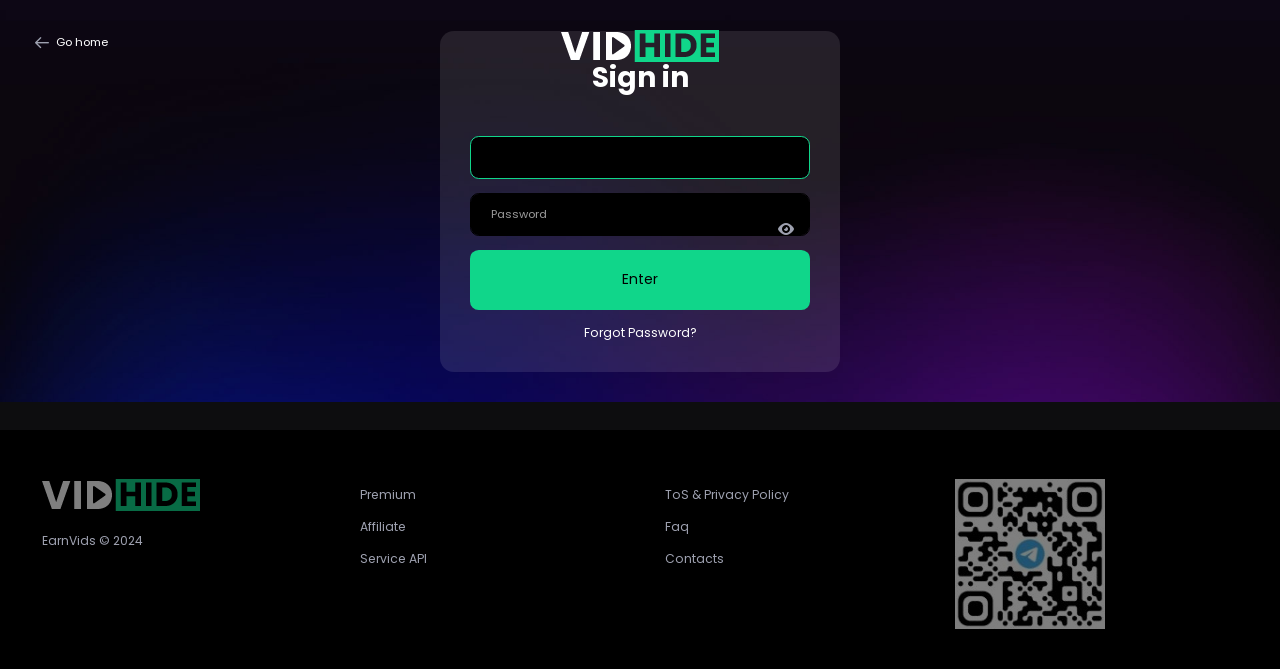

--- FILE ---
content_type: text/html; charset=UTF-8
request_url: https://vidhide.com/login.html
body_size: 2644
content:
<!DOCTYPE html>
<html lang="en">

<head>
  <meta charset="utf-8">
  <title>EarnVids | Login to your account</title>
  <META NAME="description" CONTENT="VIP Video Streaming for everyone. Vidhide - Delivers the ultimate Streaming experience, Storage is completely Free. Earn money by Sharing your videos with everyone.">
  <META NAME="keywords"    CONTENT="Vidhide Host Streaming, Online video streaming, Fast streaming, Secure file, Video hosting, Storage free">
  <meta http-equiv="X-UA-Compatible" content="IE=edge">
  <meta name="viewport" content="width=device-width, initial-scale=1, shrink-to-fit=no">
  <meta name="theme-color" content="#FFF">
  <link rel="apple-touch-icon" href="/vidhide/images/favicon/apple-touch-icon.png" sizes="180x180">
  <link rel="icon" href="/vidhide/images/favicon/favicon-32x32.png" sizes="32x32">
  <link rel="icon" href="/vidhide/images/favicon/favicon-16x16.png" sizes="16x16">
  <link rel="icon" href="/vidhide/images/favicon/favicon.ico">
  <link href="/vidhide/css/style.css?v=19" rel="stylesheet">
  <script src="https://code.jquery.com/jquery-3.2.1.min.js"></script>
  <script src="https://cdn.jsdelivr.net/npm/bootstrap@5.2.0/dist/js/bootstrap.bundle.min.js"></script>
  <link rel="preconnect" href="https://fonts.googleapis.com">
  <link rel="preconnect" href="https://fonts.gstatic.com" crossorigin>
  <link href="https://fonts.googleapis.com/css2?family=Poppins:wght@400;500;600;700&display=swap" rel="stylesheet">
  <script src="/vidhide/js/app.js"></script>
  <script src="/vidhide/js/xupload.js?v19"></script>

<!-- Begin of Chaport Live Chat code
<script type="text/javascript">
(function(w,d,v3){
w.chaportConfig = {
appId : '644a3477dc74613be779d4aa'
};

if(w.chaport)return;v3=w.chaport={};v3._q=[];v3._l={};v3.q=function(){v3._q.push(arguments)};v3.on=function(e,fn){if(!v3._l[e])v3._l[e]=[];v3._l[e].push(fn)};var s=d.createElement('script');s.type='text/javascript';s.async=true;s.src='https://app.chaport.com/javascripts/insert.js';var ss=d.getElementsByTagName('script')[0];ss.parentNode.insertBefore(s,ss)})(window, document);
</script>
End of Chaport Live Chat code -->
<!-- Reddit Pixel -->
<script>
!function(w,d){if(!w.rdt){var p=w.rdt=function(){p.sendEvent?p.sendEvent.apply(p,arguments):p.callQueue.push(arguments)};p.callQueue=[];var t=d.createElement("script");t.src="https://www.redditstatic.com/ads/pixel.js",t.async=!0;var s=d.getElementsByTagName("script")[0];s.parentNode.insertBefore(t,s)}}(window,document);rdt('init','a2_dhby9n3pvvn8', {"optOut":false,"useDecimalCurrencyValues":true,"aaid":"<AAID-HERE>","email":"<EMAIL-HERE>","externalId":"<EXTERNAL-ID-HERE>","idfa":"<IDFA-HERE>"});rdt('track', 'PageVisit');
</script>
<!-- DO NOT MODIFY UNLESS TO REPLACE A USER IDENTIFIER -->
<!-- End Reddit Pixel -->
</head>

<!-- Reddit Pixel -->
<script>
!function(w,d){if(!w.rdt){var p=w.rdt=function(){p.sendEvent?p.sendEvent.apply(p,arguments):p.callQueue.push(arguments)};p.callQueue=[];var t=d.createElement("script");t.src="https://www.redditstatic.com/ads/pixel.js",t.async=!0;var s=d.getElementsByTagName("script")[0];s.parentNode.insertBefore(t,s)}}(window,document);rdt('init','t2_12abcdef');rdt('track', 'PageVisit');
</script>
<!-- DO NOT MODIFY -->
<!-- End Reddit Pixel -->

<body>
  <header class="header sticky-top">
    <div class="container">
      <div class="row align-items-center flex-nowrap">
        <div class="col-auto flex-grow-1 flex-shrink-1 mw-0">
          <div class="header-main">
            <div class="row align-items-center">
              <div class="col-auto d-lg-none">
                <div class="dropdown">
                  <button class="btn icon-btn" data-bs-toggle="dropdown" data-bs-offset="0, 16"><i class="icon icon-menu icon-size-18"></i>
                  </button>
                  <ul class="dropdown-menu dropdown-menu-end">
                    <a href="https://earnvids.com/?op=upload" class="dropdown-item">Upload</a>
                    <a href="https://earnvids.com/premium" class="dropdown-item">Premium</a>
                    <a href="https://earnvids.com/affiliate.html" class="dropdown-item">Affiliate</a>
                    <a href="https://earnvids.com/api.html" class="dropdown-item">Service API</a>
                    <a href="https://earnvids.com/tos" class="dropdown-item">Terms of Service</a>
                    <a href="https://earnvids.com/faq" class="dropdown-item">About us</a>
                    <a href="https://earnvids.com/contact" class="dropdown-item">Contacts</a>
                  </ul>
                </div>
              </div>


              <div class="col-auto flex-grow-1">
                <a href="https://earnvids.com">
                  <img src="/vidhide/images/logo.svg" alt="logo" style="max-width: 200px;">
                </a>
              </div>


              <div class="col-auto d-none d-lg-block">
                <nav class="nav">
                  <a href="https://earnvids.com/?op=upload" class="nav-link">Upload</a>
                  <a href="https://earnvids.com/premium" class="nav-link">Premium</a>
                  <a href="https://earnvids.com/affiliate.html" class="nav-link">Affiliate</a>
                  
                    <a href="https://earnvids.com/login.html" class="nav-link">Login</a>
                  
                </nav>
              </div>
            </div>
          </div>
        </div>
        
          <div class="col-auto d-none d-lg-block">
            <a href="https://earnvids.com/?op=registration" class="btn btn-white login-btn">Register</a>
          </div>

          <div class="col-auto d-lg-none">
            <div class="dropdown">
              <button class="btn icon-btn" data-bs-toggle="dropdown" data-bs-offset="0, 16"><i class="icon icon-user icon-size-18"></i>
              </button>
              <ul class="dropdown-menu dropdown-menu-end">
                <li><a class="dropdown-item" href="https://earnvids.com/login.html">Login</a></li>
                <li><a class="dropdown-item" href="https://earnvids.com/?op=registration">Register</a></li>
              </ul>
            </div>
          </div>
        



      </div>
    </div>
  </header>
  <main>


<style media="screen">
	body,
	html {
		position: fixed;
		left: 0;
		top: 0;
		width: 100%;
		height: 100%;
		overflow: hidden;
	}
	.header {
		display: none;
	}
</style>

<div class="login" id="login">
	<div class="m-auto">
		<div class="login-logo">
			<a href="https://earnvids.com">
				<img src="/vidhide/images/logo.svg" alt="">
			</a>
		</div>
		<a href="https://earnvids.com" class="btn login-back">
			<i class="icon icon-prev icon-size-14 text-muted me-2"></i> Go home </a>
		<div class="login-form text-center">
			<h1 class="mb-5 text-white">Sign in</h1>

			

			<form method="POST" action="/" name="FL">
				<input type="hidden" name="op" value="login">
				<input type="hidden" name="redirect" value="">
				<div class="mb-3">
					<input type="text" class="form-control" name="login" value="" placeholder="Username">
				</div>
				<div class="mb-3">
					<div class="showpass">
						<button type="button" class="btn icon-btn" onclick="showpass(this);">
							<i class="icon icon-eye icon-size-16"></i>
						</button>
						<input type="password" class="form-control" name="password" placeholder="Password">
					</div>
				</div>
				
				<div class="mb-3">
					<button type="submit" class="btn btn-primary submit-btn w-100">Enter</button>
				</div>
			</form>
			<!--div class="mb-3">
				<span class="text-muted">Dont have an account?</span>
				<a href="https://earnvids.com/?op=registration">Create account</a>
			</div-->
			<a href="https://earnvids.com/?op=forgot_pass">Forgot Password?</a>
		</div>
	</div>
</div>

<Script>

document.FL.login.focus();

</Script>

</main>
<footer class="footer">
  <div class="container">
    <div class="row">
      <div class="col-lg-3">
        <div class="mb-4">
          <a href="#" class="logo"><img src="/vidhide/images/logo.svg" alt=""></a>
        </div>
        <p class="text-muted">EarnVids &copy; 2024</p>
      </div>
      <div class="col-lg-6">
        <div class="row">
          <div class="col-lg-6">
            <div class="nav flex-column mb-3">
              <a href="/premium" class="nav-link text-muted">Premium</a>
              <a href="/affiliate.html" class="nav-link text-muted">Affiliate</a>
              <a href="/api.html" class="nav-link text-muted">Service API</a>
            </div>
          </div>
          <div class="col-lg-6">
            <div class="nav flex-column mb-3">
              <a href="/tos" class="nav-link text-muted">ToS & Privacy Policy</a>
              <a href="/faq" class="nav-link text-muted">Faq</a>
              <a href="/contact" class="nav-link text-muted">Contacts</a>
            </div>
          </div>
        </div>
      </div>
      <div class="col-lg-3">
        <!--<div class="mb-5">

          
          <a href="https://earnvids.com/login.html" class="btn btn-primary login-btn me-2">Login</a>
          <a href="https://earnvids.com/?op=registration" class="btn btn-white login-btn">Register</a>
          

        </div-->
		<div class="col-lg-3">
        <div class="mb-4">
          <a href="https://t.me/+Z_-dnDpSmjJhODNl" class="logo"><img src="/vidhide/images/telegroup.jpg" alt=""></a>
        </div>
        
      </div>
        
      </div>
    </div>
  </div>
</footer>

<script defer src="https://static.cloudflareinsights.com/beacon.min.js/vcd15cbe7772f49c399c6a5babf22c1241717689176015" integrity="sha512-ZpsOmlRQV6y907TI0dKBHq9Md29nnaEIPlkf84rnaERnq6zvWvPUqr2ft8M1aS28oN72PdrCzSjY4U6VaAw1EQ==" data-cf-beacon='{"version":"2024.11.0","token":"6aa22a3a167a4fcfad08ecf000fe71a2","r":1,"server_timing":{"name":{"cfCacheStatus":true,"cfEdge":true,"cfExtPri":true,"cfL4":true,"cfOrigin":true,"cfSpeedBrain":true},"location_startswith":null}}' crossorigin="anonymous"></script>
</body>
</html>




--- FILE ---
content_type: text/css
request_url: https://vidhide.com/vidhide/css/style.css?v=19
body_size: 46914
content:
/*
Theme Name: VidHide
Author: Max Palamarchuk
Author's E-mail: m.palamarchuk1988@gmail.com
Author's Telegram: https://t.me/maks_palamar
*/
/*!
   * Bootstrap  v5.2.0 (https://getbootstrap.com/)
   * Copyright 2011-2022 The Bootstrap Authors
   * Copyright 2011-2022 Twitter, Inc.
   * Licensed under MIT (https://github.com/twbs/bootstrap/blob/main/LICENSE)
   */
:root {
  --bs-blue: #5E58F8;
  --bs-indigo: #6610f2;
  --bs-purple: #6E4AD9;
  --bs-pink: #d63384;
  --bs-red: #dc3545;
  --bs-orange: #FF7E62;
  --bs-yellow: #FFC247;
  --bs-green: #10D68A;
  --bs-teal: #20c997;
  --bs-cyan: #0dcaf0;
  --bs-black: #000;
  --bs-white: #fff;
  --bs-gray: #6c757d;
  --bs-gray-dark: #343a40;
  --bs-gray-100: #f8f9fa;
  --bs-gray-200: #e9ecef;
  --bs-gray-300: #dee2e6;
  --bs-gray-400: #ced4da;
  --bs-gray-500: #adb5bd;
  --bs-gray-600: #6c757d;
  --bs-gray-700: #495057;
  --bs-gray-800: #343a40;
  --bs-gray-900: #212529;
  --bs-primary: #10D68A;
  --bs-success: #6E4AD9;
  --bs-light: #2e3243;
  --bs-dark: #0D0D0F;
  --bs-primary-rgb: 16, 214, 138;
  --bs-success-rgb: 110, 74, 217;
  --bs-light-rgb: 46, 50, 67;
  --bs-dark-rgb: 13, 13, 15;
  --bs-white-rgb: 255, 255, 255;
  --bs-black-rgb: 0, 0, 0;
  --bs-body-color-rgb: 255, 255, 255;
  --bs-body-bg-rgb: 13, 13, 15;
  --bs-font-sans-serif: "Poppins", sans-serif;
  --bs-font-monospace: SFMono-Regular, Menlo, Monaco, Consolas, "Liberation Mono", "Courier New", monospace;
  --bs-gradient: linear-gradient(180deg, rgba(255, 255, 255, 0.15), rgba(255, 255, 255, 0));
  --bs-body-font-family: var(--bs-font-sans-serif);
  --bs-body-font-size: 0.8125rem;
  --bs-body-font-weight: 400;
  --bs-body-line-height: 1.5;
  --bs-body-color: #fff;
  --bs-body-bg: #0D0D0F;
  --bs-border-width: 1px;
  --bs-border-style: solid;
  --bs-border-color: rgba(255, 255, 255, 0.1);
  --bs-border-color-translucent: rgba(0, 0, 0, 0.175);
  --bs-border-radius: 0.625rem;
  --bs-border-radius-sm: 0.375rem;
  --bs-border-radius-lg: 0.75rem;
  --bs-border-radius-xl: 1rem;
  --bs-border-radius-2xl: 2rem;
  --bs-border-radius-pill: 50rem;
  --bs-link-color: #10D68A;
  --bs-link-hover-color: #0dab6e;
  --bs-code-color: #d63384;
  --bs-highlight-bg: #fff3da;
}

*,
*::before,
*::after {
  -webkit-box-sizing: border-box;
          box-sizing: border-box;
}

@media (prefers-reduced-motion: no-preference) {
  :root {
    scroll-behavior: smooth;
  }
}

body {
  margin: 0;
  font-family: var(--bs-body-font-family);
  font-size: var(--bs-body-font-size);
  font-weight: var(--bs-body-font-weight);
  line-height: var(--bs-body-line-height);
  color: var(--bs-body-color);
  text-align: var(--bs-body-text-align);
  background-color: var(--bs-body-bg);
  -webkit-text-size-adjust: 100%;
  -webkit-tap-highlight-color: rgba(0, 0, 0, 0);
}

hr {
  margin: 1rem 0;
  color: inherit;
  border: 0;
  border-top: 1px solid;
  opacity: 0.25;
}

h1, .h1, h2, .h2, h3, .h3, h4, .h4, h5, .h5, h6, .h6 {
  margin-top: 0;
  margin-bottom: 0.5rem;
  font-weight: bold;
  line-height: 1.2;
}

h1, .h1 {
  font-size: calc(1.32813rem + 0.9375vw);
}

@media (min-width: 1200px) {
  h1, .h1 {
    font-size: 2.03125rem;
  }
}

h2, .h2 {
  font-size: calc(1.2875rem + 0.45vw);
}

@media (min-width: 1200px) {
  h2, .h2 {
    font-size: 1.625rem;
  }
}

h3, .h3 {
  font-size: calc(1.26719rem + 0.20625vw);
}

@media (min-width: 1200px) {
  h3, .h3 {
    font-size: 1.42188rem;
  }
}

h4, .h4 {
  font-size: 1.21875rem;
}

h5, .h5 {
  font-size: 1.01563rem;
}

h6, .h6 {
  font-size: 0.8125rem;
}

p {
  margin-top: 0;
  margin-bottom: 1rem;
}

abbr[title] {
  -webkit-text-decoration: underline dotted;
          text-decoration: underline dotted;
  cursor: help;
  -webkit-text-decoration-skip-ink: none;
          text-decoration-skip-ink: none;
}

address {
  margin-bottom: 1rem;
  font-style: normal;
  line-height: inherit;
}

ol,
ul {
  padding-left: 2rem;
}

ol,
ul,
dl {
  margin-top: 0;
  margin-bottom: 1rem;
}

ol ol,
ul ul,
ol ul,
ul ol {
  margin-bottom: 0;
}

dt {
  font-weight: 700;
}

dd {
  margin-bottom: .5rem;
  margin-left: 0;
}

blockquote {
  margin: 0 0 1rem;
}

b,
strong {
  font-weight: bolder;
}

small, .small {
  font-size: 0.875em;
}

mark, .mark {
  padding: 0.1875em;
  background-color: var(--bs-highlight-bg);
}

sub,
sup {
  position: relative;
  font-size: 0.75em;
  line-height: 0;
  vertical-align: baseline;
}

sub {
  bottom: -.25em;
}

sup {
  top: -.5em;
}

a {
  color: var(--bs-link-color);
  text-decoration: none;
}

a:hover {
  color: var(--bs-link-hover-color);
}

a:not([href]):not([class]), a:not([href]):not([class]):hover {
  color: inherit;
  text-decoration: none;
}

pre,
code,
kbd,
samp {
  font-family: var(--bs-font-monospace);
  font-size: 1em;
}

pre {
  display: block;
  margin-top: 0;
  margin-bottom: 1rem;
  overflow: auto;
  font-size: 0.875em;
}

pre code {
  font-size: inherit;
  color: inherit;
  word-break: normal;
}

code {
  font-size: 0.875em;
  color: var(--bs-code-color);
  word-wrap: break-word;
}

a > code {
  color: inherit;
}

kbd {
  padding: 0.1875rem 0.375rem;
  font-size: 0.875em;
  color: var(--bs-body-bg);
  background-color: var(--bs-body-color);
  border-radius: 0.375rem;
}

kbd kbd {
  padding: 0;
  font-size: 1em;
}

figure {
  margin: 0 0 1rem;
}

img,
svg {
  vertical-align: middle;
}

table {
  caption-side: bottom;
  border-collapse: collapse;
}

caption {
  padding-top: 0.5rem;
  padding-bottom: 0.5rem;
  color: #9ea1b0;
  text-align: left;
}

th {
  text-align: inherit;
  text-align: -webkit-match-parent;
}

thead,
tbody,
tfoot,
tr,
td,
th {
  border-color: inherit;
  border-style: solid;
  border-width: 0;
}

label {
  display: inline-block;
}

button {
  border-radius: 0;
}

button:focus:not(:focus-visible) {
  outline: 0;
}

input,
button,
select,
optgroup,
textarea {
  margin: 0;
  font-family: inherit;
  font-size: inherit;
  line-height: inherit;
}

button,
select {
  text-transform: none;
}

[role="button"] {
  cursor: pointer;
}

select {
  word-wrap: normal;
}

select:disabled {
  opacity: 1;
}

[list]:not([type="date"]):not([type="datetime-local"]):not([type="month"]):not([type="week"]):not([type="time"])::-webkit-calendar-picker-indicator {
  display: none !important;
}

button,
[type="button"],
[type="reset"],
[type="submit"] {
  -webkit-appearance: button;
}

button:not(:disabled),
[type="button"]:not(:disabled),
[type="reset"]:not(:disabled),
[type="submit"]:not(:disabled) {
  cursor: pointer;
}

::-moz-focus-inner {
  padding: 0;
  border-style: none;
}

textarea {
  resize: vertical;
}

fieldset {
  min-width: 0;
  padding: 0;
  margin: 0;
  border: 0;
}

legend {
  float: left;
  width: 100%;
  padding: 0;
  margin-bottom: 0.5rem;
  font-size: calc(1.275rem + 0.3vw);
  line-height: inherit;
}

@media (min-width: 1200px) {
  legend {
    font-size: 1.5rem;
  }
}

legend + * {
  clear: left;
}

::-webkit-datetime-edit-fields-wrapper,
::-webkit-datetime-edit-text,
::-webkit-datetime-edit-minute,
::-webkit-datetime-edit-hour-field,
::-webkit-datetime-edit-day-field,
::-webkit-datetime-edit-month-field,
::-webkit-datetime-edit-year-field {
  padding: 0;
}

::-webkit-inner-spin-button {
  height: auto;
}

[type="search"] {
  outline-offset: -2px;
  -webkit-appearance: textfield;
}

/* rtl:raw:
[type="tel"],
[type="url"],
[type="email"],
[type="number"] {
  direction: ltr;
}
*/
::-webkit-search-decoration {
  -webkit-appearance: none;
}

::-webkit-color-swatch-wrapper {
  padding: 0;
}

::file-selector-button {
  font: inherit;
  -webkit-appearance: button;
}

output {
  display: inline-block;
}

iframe {
  border: 0;
}

summary {
  display: list-item;
  cursor: pointer;
}

progress {
  vertical-align: baseline;
}

[hidden] {
  display: none !important;
}

.lead {
  font-size: 1.01563rem;
  font-weight: 300;
}

.display-1 {
  font-size: calc(1.625rem + 4.5vw);
  font-weight: 300;
  line-height: 1.2;
}

@media (min-width: 1200px) {
  .display-1 {
    font-size: 5rem;
  }
}

.display-2 {
  font-size: calc(1.575rem + 3.9vw);
  font-weight: 300;
  line-height: 1.2;
}

@media (min-width: 1200px) {
  .display-2 {
    font-size: 4.5rem;
  }
}

.display-3 {
  font-size: calc(1.525rem + 3.3vw);
  font-weight: 300;
  line-height: 1.2;
}

@media (min-width: 1200px) {
  .display-3 {
    font-size: 4rem;
  }
}

.display-4 {
  font-size: calc(1.475rem + 2.7vw);
  font-weight: 300;
  line-height: 1.2;
}

@media (min-width: 1200px) {
  .display-4 {
    font-size: 3.5rem;
  }
}

.display-5 {
  font-size: calc(1.425rem + 2.1vw);
  font-weight: 300;
  line-height: 1.2;
}

@media (min-width: 1200px) {
  .display-5 {
    font-size: 3rem;
  }
}

.display-6 {
  font-size: calc(1.375rem + 1.5vw);
  font-weight: 300;
  line-height: 1.2;
}

@media (min-width: 1200px) {
  .display-6 {
    font-size: 2.5rem;
  }
}

.list-unstyled {
  padding-left: 0;
  list-style: none;
}

.list-inline {
  padding-left: 0;
  list-style: none;
}

.list-inline-item {
  display: inline-block;
}

.list-inline-item:not(:last-child) {
  margin-right: 0.5rem;
}

.initialism {
  font-size: 0.875em;
  text-transform: uppercase;
}

.blockquote {
  margin-bottom: 1rem;
  font-size: 1.01563rem;
}

.blockquote > :last-child {
  margin-bottom: 0;
}

.blockquote-footer {
  margin-top: -1rem;
  margin-bottom: 1rem;
  font-size: 0.875em;
  color: #6c757d;
}

.blockquote-footer::before {
  content: "\2014\00A0";
}

.img-fluid {
  max-width: 100%;
  height: auto;
}

.img-thumbnail {
  padding: 0.25rem;
  background-color: #0D0D0F;
  border: 1px solid var(--bs-border-color);
  border-radius: 0.625rem;
  max-width: 100%;
  height: auto;
}

.figure {
  display: inline-block;
}

.figure-img {
  margin-bottom: 0.5rem;
  line-height: 1;
}

.figure-caption {
  font-size: 0.875em;
  color: #6c757d;
}

.container,
.container-fluid {
  --bs-gutter-x: 1.5rem;
  --bs-gutter-y: 0;
  width: 100%;
  padding-right: calc(var(--bs-gutter-x) * .5);
  padding-left: calc(var(--bs-gutter-x) * .5);
  margin-right: auto;
  margin-left: auto;
}

.row {
  --bs-gutter-x: 1.5rem;
  --bs-gutter-y: 0;
  display: -webkit-box;
  display: -webkit-flex;
  display: -ms-flexbox;
  display: flex;
  -webkit-flex-wrap: wrap;
      -ms-flex-wrap: wrap;
          flex-wrap: wrap;
  margin-top: calc(-1 * var(--bs-gutter-y));
  margin-right: calc(-.5 * var(--bs-gutter-x));
  margin-left: calc(-.5 * var(--bs-gutter-x));
}

.row > * {
  -webkit-flex-shrink: 0;
      -ms-flex-negative: 0;
          flex-shrink: 0;
  width: 100%;
  max-width: 100%;
  padding-right: calc(var(--bs-gutter-x) * .5);
  padding-left: calc(var(--bs-gutter-x) * .5);
  margin-top: var(--bs-gutter-y);
}

.col {
  -webkit-box-flex: 1;
  -webkit-flex: 1 0 0%;
      -ms-flex: 1 0 0%;
          flex: 1 0 0%;
}

.row-cols-auto > * {
  -webkit-box-flex: 0;
  -webkit-flex: 0 0 auto;
      -ms-flex: 0 0 auto;
          flex: 0 0 auto;
  width: auto;
}

.row-cols-1 > * {
  -webkit-box-flex: 0;
  -webkit-flex: 0 0 auto;
      -ms-flex: 0 0 auto;
          flex: 0 0 auto;
  width: 100%;
}

.row-cols-2 > * {
  -webkit-box-flex: 0;
  -webkit-flex: 0 0 auto;
      -ms-flex: 0 0 auto;
          flex: 0 0 auto;
  width: 50%;
}

.row-cols-3 > * {
  -webkit-box-flex: 0;
  -webkit-flex: 0 0 auto;
      -ms-flex: 0 0 auto;
          flex: 0 0 auto;
  width: 33.33333%;
}

.row-cols-4 > * {
  -webkit-box-flex: 0;
  -webkit-flex: 0 0 auto;
      -ms-flex: 0 0 auto;
          flex: 0 0 auto;
  width: 25%;
}

.row-cols-5 > * {
  -webkit-box-flex: 0;
  -webkit-flex: 0 0 auto;
      -ms-flex: 0 0 auto;
          flex: 0 0 auto;
  width: 20%;
}

.row-cols-6 > * {
  -webkit-box-flex: 0;
  -webkit-flex: 0 0 auto;
      -ms-flex: 0 0 auto;
          flex: 0 0 auto;
  width: 16.66667%;
}

.col-auto {
  -webkit-box-flex: 0;
  -webkit-flex: 0 0 auto;
      -ms-flex: 0 0 auto;
          flex: 0 0 auto;
  width: auto;
}

.col-1 {
  -webkit-box-flex: 0;
  -webkit-flex: 0 0 auto;
      -ms-flex: 0 0 auto;
          flex: 0 0 auto;
  width: 8.33333%;
}

.col-2 {
  -webkit-box-flex: 0;
  -webkit-flex: 0 0 auto;
      -ms-flex: 0 0 auto;
          flex: 0 0 auto;
  width: 16.66667%;
}

.col-3 {
  -webkit-box-flex: 0;
  -webkit-flex: 0 0 auto;
      -ms-flex: 0 0 auto;
          flex: 0 0 auto;
  width: 25%;
}

.col-4 {
  -webkit-box-flex: 0;
  -webkit-flex: 0 0 auto;
      -ms-flex: 0 0 auto;
          flex: 0 0 auto;
  width: 33.33333%;
}

.col-5 {
  -webkit-box-flex: 0;
  -webkit-flex: 0 0 auto;
      -ms-flex: 0 0 auto;
          flex: 0 0 auto;
  width: 41.66667%;
}

.col-6 {
  -webkit-box-flex: 0;
  -webkit-flex: 0 0 auto;
      -ms-flex: 0 0 auto;
          flex: 0 0 auto;
  width: 50%;
}

.col-7 {
  -webkit-box-flex: 0;
  -webkit-flex: 0 0 auto;
      -ms-flex: 0 0 auto;
          flex: 0 0 auto;
  width: 58.33333%;
}

.col-8 {
  -webkit-box-flex: 0;
  -webkit-flex: 0 0 auto;
      -ms-flex: 0 0 auto;
          flex: 0 0 auto;
  width: 66.66667%;
}

.col-9 {
  -webkit-box-flex: 0;
  -webkit-flex: 0 0 auto;
      -ms-flex: 0 0 auto;
          flex: 0 0 auto;
  width: 75%;
}

.col-10 {
  -webkit-box-flex: 0;
  -webkit-flex: 0 0 auto;
      -ms-flex: 0 0 auto;
          flex: 0 0 auto;
  width: 83.33333%;
}

.col-11 {
  -webkit-box-flex: 0;
  -webkit-flex: 0 0 auto;
      -ms-flex: 0 0 auto;
          flex: 0 0 auto;
  width: 91.66667%;
}

.col-12 {
  -webkit-box-flex: 0;
  -webkit-flex: 0 0 auto;
      -ms-flex: 0 0 auto;
          flex: 0 0 auto;
  width: 100%;
}

.offset-1 {
  margin-left: 8.33333%;
}

.offset-2 {
  margin-left: 16.66667%;
}

.offset-3 {
  margin-left: 25%;
}

.offset-4 {
  margin-left: 33.33333%;
}

.offset-5 {
  margin-left: 41.66667%;
}

.offset-6 {
  margin-left: 50%;
}

.offset-7 {
  margin-left: 58.33333%;
}

.offset-8 {
  margin-left: 66.66667%;
}

.offset-9 {
  margin-left: 75%;
}

.offset-10 {
  margin-left: 83.33333%;
}

.offset-11 {
  margin-left: 91.66667%;
}

.g-0,
.gx-0 {
  --bs-gutter-x: 0;
}

.g-0,
.gy-0 {
  --bs-gutter-y: 0;
}

.g-1,
.gx-1 {
  --bs-gutter-x: 0.25rem;
}

.g-1,
.gy-1 {
  --bs-gutter-y: 0.25rem;
}

.g-2,
.gx-2 {
  --bs-gutter-x: 0.5rem;
}

.g-2,
.gy-2 {
  --bs-gutter-y: 0.5rem;
}

.g-3,
.gx-3 {
  --bs-gutter-x: 1rem;
}

.g-3,
.gy-3 {
  --bs-gutter-y: 1rem;
}

.g-4,
.gx-4 {
  --bs-gutter-x: 1.5rem;
}

.g-4,
.gy-4 {
  --bs-gutter-y: 1.5rem;
}

.g-5,
.gx-5 {
  --bs-gutter-x: 3rem;
}

.g-5,
.gy-5 {
  --bs-gutter-y: 3rem;
}

@media (min-width: 576px) {
  .col-sm {
    -webkit-box-flex: 1;
    -webkit-flex: 1 0 0%;
        -ms-flex: 1 0 0%;
            flex: 1 0 0%;
  }
  .row-cols-sm-auto > * {
    -webkit-box-flex: 0;
    -webkit-flex: 0 0 auto;
        -ms-flex: 0 0 auto;
            flex: 0 0 auto;
    width: auto;
  }
  .row-cols-sm-1 > * {
    -webkit-box-flex: 0;
    -webkit-flex: 0 0 auto;
        -ms-flex: 0 0 auto;
            flex: 0 0 auto;
    width: 100%;
  }
  .row-cols-sm-2 > * {
    -webkit-box-flex: 0;
    -webkit-flex: 0 0 auto;
        -ms-flex: 0 0 auto;
            flex: 0 0 auto;
    width: 50%;
  }
  .row-cols-sm-3 > * {
    -webkit-box-flex: 0;
    -webkit-flex: 0 0 auto;
        -ms-flex: 0 0 auto;
            flex: 0 0 auto;
    width: 33.33333%;
  }
  .row-cols-sm-4 > * {
    -webkit-box-flex: 0;
    -webkit-flex: 0 0 auto;
        -ms-flex: 0 0 auto;
            flex: 0 0 auto;
    width: 25%;
  }
  .row-cols-sm-5 > * {
    -webkit-box-flex: 0;
    -webkit-flex: 0 0 auto;
        -ms-flex: 0 0 auto;
            flex: 0 0 auto;
    width: 20%;
  }
  .row-cols-sm-6 > * {
    -webkit-box-flex: 0;
    -webkit-flex: 0 0 auto;
        -ms-flex: 0 0 auto;
            flex: 0 0 auto;
    width: 16.66667%;
  }
  .col-sm-auto {
    -webkit-box-flex: 0;
    -webkit-flex: 0 0 auto;
        -ms-flex: 0 0 auto;
            flex: 0 0 auto;
    width: auto;
  }
  .col-sm-1 {
    -webkit-box-flex: 0;
    -webkit-flex: 0 0 auto;
        -ms-flex: 0 0 auto;
            flex: 0 0 auto;
    width: 8.33333%;
  }
  .col-sm-2 {
    -webkit-box-flex: 0;
    -webkit-flex: 0 0 auto;
        -ms-flex: 0 0 auto;
            flex: 0 0 auto;
    width: 16.66667%;
  }
  .col-sm-3 {
    -webkit-box-flex: 0;
    -webkit-flex: 0 0 auto;
        -ms-flex: 0 0 auto;
            flex: 0 0 auto;
    width: 25%;
  }
  .col-sm-4 {
    -webkit-box-flex: 0;
    -webkit-flex: 0 0 auto;
        -ms-flex: 0 0 auto;
            flex: 0 0 auto;
    width: 33.33333%;
  }
  .col-sm-5 {
    -webkit-box-flex: 0;
    -webkit-flex: 0 0 auto;
        -ms-flex: 0 0 auto;
            flex: 0 0 auto;
    width: 41.66667%;
  }
  .col-sm-6 {
    -webkit-box-flex: 0;
    -webkit-flex: 0 0 auto;
        -ms-flex: 0 0 auto;
            flex: 0 0 auto;
    width: 50%;
  }
  .col-sm-7 {
    -webkit-box-flex: 0;
    -webkit-flex: 0 0 auto;
        -ms-flex: 0 0 auto;
            flex: 0 0 auto;
    width: 58.33333%;
  }
  .col-sm-8 {
    -webkit-box-flex: 0;
    -webkit-flex: 0 0 auto;
        -ms-flex: 0 0 auto;
            flex: 0 0 auto;
    width: 66.66667%;
  }
  .col-sm-9 {
    -webkit-box-flex: 0;
    -webkit-flex: 0 0 auto;
        -ms-flex: 0 0 auto;
            flex: 0 0 auto;
    width: 75%;
  }
  .col-sm-10 {
    -webkit-box-flex: 0;
    -webkit-flex: 0 0 auto;
        -ms-flex: 0 0 auto;
            flex: 0 0 auto;
    width: 83.33333%;
  }
  .col-sm-11 {
    -webkit-box-flex: 0;
    -webkit-flex: 0 0 auto;
        -ms-flex: 0 0 auto;
            flex: 0 0 auto;
    width: 91.66667%;
  }
  .col-sm-12 {
    -webkit-box-flex: 0;
    -webkit-flex: 0 0 auto;
        -ms-flex: 0 0 auto;
            flex: 0 0 auto;
    width: 100%;
  }
  .offset-sm-0 {
    margin-left: 0;
  }
  .offset-sm-1 {
    margin-left: 8.33333%;
  }
  .offset-sm-2 {
    margin-left: 16.66667%;
  }
  .offset-sm-3 {
    margin-left: 25%;
  }
  .offset-sm-4 {
    margin-left: 33.33333%;
  }
  .offset-sm-5 {
    margin-left: 41.66667%;
  }
  .offset-sm-6 {
    margin-left: 50%;
  }
  .offset-sm-7 {
    margin-left: 58.33333%;
  }
  .offset-sm-8 {
    margin-left: 66.66667%;
  }
  .offset-sm-9 {
    margin-left: 75%;
  }
  .offset-sm-10 {
    margin-left: 83.33333%;
  }
  .offset-sm-11 {
    margin-left: 91.66667%;
  }
  .g-sm-0,
  .gx-sm-0 {
    --bs-gutter-x: 0;
  }
  .g-sm-0,
  .gy-sm-0 {
    --bs-gutter-y: 0;
  }
  .g-sm-1,
  .gx-sm-1 {
    --bs-gutter-x: 0.25rem;
  }
  .g-sm-1,
  .gy-sm-1 {
    --bs-gutter-y: 0.25rem;
  }
  .g-sm-2,
  .gx-sm-2 {
    --bs-gutter-x: 0.5rem;
  }
  .g-sm-2,
  .gy-sm-2 {
    --bs-gutter-y: 0.5rem;
  }
  .g-sm-3,
  .gx-sm-3 {
    --bs-gutter-x: 1rem;
  }
  .g-sm-3,
  .gy-sm-3 {
    --bs-gutter-y: 1rem;
  }
  .g-sm-4,
  .gx-sm-4 {
    --bs-gutter-x: 1.5rem;
  }
  .g-sm-4,
  .gy-sm-4 {
    --bs-gutter-y: 1.5rem;
  }
  .g-sm-5,
  .gx-sm-5 {
    --bs-gutter-x: 3rem;
  }
  .g-sm-5,
  .gy-sm-5 {
    --bs-gutter-y: 3rem;
  }
}

@media (min-width: 1200px) {
  .col-lg {
    -webkit-box-flex: 1;
    -webkit-flex: 1 0 0%;
        -ms-flex: 1 0 0%;
            flex: 1 0 0%;
  }
  .row-cols-lg-auto > * {
    -webkit-box-flex: 0;
    -webkit-flex: 0 0 auto;
        -ms-flex: 0 0 auto;
            flex: 0 0 auto;
    width: auto;
  }
  .row-cols-lg-1 > * {
    -webkit-box-flex: 0;
    -webkit-flex: 0 0 auto;
        -ms-flex: 0 0 auto;
            flex: 0 0 auto;
    width: 100%;
  }
  .row-cols-lg-2 > * {
    -webkit-box-flex: 0;
    -webkit-flex: 0 0 auto;
        -ms-flex: 0 0 auto;
            flex: 0 0 auto;
    width: 50%;
  }
  .row-cols-lg-3 > * {
    -webkit-box-flex: 0;
    -webkit-flex: 0 0 auto;
        -ms-flex: 0 0 auto;
            flex: 0 0 auto;
    width: 33.33333%;
  }
  .row-cols-lg-4 > * {
    -webkit-box-flex: 0;
    -webkit-flex: 0 0 auto;
        -ms-flex: 0 0 auto;
            flex: 0 0 auto;
    width: 25%;
  }
  .row-cols-lg-5 > * {
    -webkit-box-flex: 0;
    -webkit-flex: 0 0 auto;
        -ms-flex: 0 0 auto;
            flex: 0 0 auto;
    width: 20%;
  }
  .row-cols-lg-6 > * {
    -webkit-box-flex: 0;
    -webkit-flex: 0 0 auto;
        -ms-flex: 0 0 auto;
            flex: 0 0 auto;
    width: 16.66667%;
  }
  .col-lg-auto {
    -webkit-box-flex: 0;
    -webkit-flex: 0 0 auto;
        -ms-flex: 0 0 auto;
            flex: 0 0 auto;
    width: auto;
  }
  .col-lg-1 {
    -webkit-box-flex: 0;
    -webkit-flex: 0 0 auto;
        -ms-flex: 0 0 auto;
            flex: 0 0 auto;
    width: 8.33333%;
  }
  .col-lg-2 {
    -webkit-box-flex: 0;
    -webkit-flex: 0 0 auto;
        -ms-flex: 0 0 auto;
            flex: 0 0 auto;
    width: 16.66667%;
  }
  .col-lg-3 {
    -webkit-box-flex: 0;
    -webkit-flex: 0 0 auto;
        -ms-flex: 0 0 auto;
            flex: 0 0 auto;
    width: 25%;
  }
  .col-lg-4 {
    -webkit-box-flex: 0;
    -webkit-flex: 0 0 auto;
        -ms-flex: 0 0 auto;
            flex: 0 0 auto;
    width: 33.33333%;
  }
  .col-lg-5 {
    -webkit-box-flex: 0;
    -webkit-flex: 0 0 auto;
        -ms-flex: 0 0 auto;
            flex: 0 0 auto;
    width: 41.66667%;
  }
  .col-lg-6 {
    -webkit-box-flex: 0;
    -webkit-flex: 0 0 auto;
        -ms-flex: 0 0 auto;
            flex: 0 0 auto;
    width: 50%;
  }
  .col-lg-7 {
    -webkit-box-flex: 0;
    -webkit-flex: 0 0 auto;
        -ms-flex: 0 0 auto;
            flex: 0 0 auto;
    width: 58.33333%;
  }
  .col-lg-8 {
    -webkit-box-flex: 0;
    -webkit-flex: 0 0 auto;
        -ms-flex: 0 0 auto;
            flex: 0 0 auto;
    width: 66.66667%;
  }
  .col-lg-9 {
    -webkit-box-flex: 0;
    -webkit-flex: 0 0 auto;
        -ms-flex: 0 0 auto;
            flex: 0 0 auto;
    width: 75%;
  }
  .col-lg-10 {
    -webkit-box-flex: 0;
    -webkit-flex: 0 0 auto;
        -ms-flex: 0 0 auto;
            flex: 0 0 auto;
    width: 83.33333%;
  }
  .col-lg-11 {
    -webkit-box-flex: 0;
    -webkit-flex: 0 0 auto;
        -ms-flex: 0 0 auto;
            flex: 0 0 auto;
    width: 91.66667%;
  }
  .col-lg-12 {
    -webkit-box-flex: 0;
    -webkit-flex: 0 0 auto;
        -ms-flex: 0 0 auto;
            flex: 0 0 auto;
    width: 100%;
  }
  .offset-lg-0 {
    margin-left: 0;
  }
  .offset-lg-1 {
    margin-left: 8.33333%;
  }
  .offset-lg-2 {
    margin-left: 16.66667%;
  }
  .offset-lg-3 {
    margin-left: 25%;
  }
  .offset-lg-4 {
    margin-left: 33.33333%;
  }
  .offset-lg-5 {
    margin-left: 41.66667%;
  }
  .offset-lg-6 {
    margin-left: 50%;
  }
  .offset-lg-7 {
    margin-left: 58.33333%;
  }
  .offset-lg-8 {
    margin-left: 66.66667%;
  }
  .offset-lg-9 {
    margin-left: 75%;
  }
  .offset-lg-10 {
    margin-left: 83.33333%;
  }
  .offset-lg-11 {
    margin-left: 91.66667%;
  }
  .g-lg-0,
  .gx-lg-0 {
    --bs-gutter-x: 0;
  }
  .g-lg-0,
  .gy-lg-0 {
    --bs-gutter-y: 0;
  }
  .g-lg-1,
  .gx-lg-1 {
    --bs-gutter-x: 0.25rem;
  }
  .g-lg-1,
  .gy-lg-1 {
    --bs-gutter-y: 0.25rem;
  }
  .g-lg-2,
  .gx-lg-2 {
    --bs-gutter-x: 0.5rem;
  }
  .g-lg-2,
  .gy-lg-2 {
    --bs-gutter-y: 0.5rem;
  }
  .g-lg-3,
  .gx-lg-3 {
    --bs-gutter-x: 1rem;
  }
  .g-lg-3,
  .gy-lg-3 {
    --bs-gutter-y: 1rem;
  }
  .g-lg-4,
  .gx-lg-4 {
    --bs-gutter-x: 1.5rem;
  }
  .g-lg-4,
  .gy-lg-4 {
    --bs-gutter-y: 1.5rem;
  }
  .g-lg-5,
  .gx-lg-5 {
    --bs-gutter-x: 3rem;
  }
  .g-lg-5,
  .gy-lg-5 {
    --bs-gutter-y: 3rem;
  }
}

@media (min-width: 1800px) {
  .col-xl {
    -webkit-box-flex: 1;
    -webkit-flex: 1 0 0%;
        -ms-flex: 1 0 0%;
            flex: 1 0 0%;
  }
  .row-cols-xl-auto > * {
    -webkit-box-flex: 0;
    -webkit-flex: 0 0 auto;
        -ms-flex: 0 0 auto;
            flex: 0 0 auto;
    width: auto;
  }
  .row-cols-xl-1 > * {
    -webkit-box-flex: 0;
    -webkit-flex: 0 0 auto;
        -ms-flex: 0 0 auto;
            flex: 0 0 auto;
    width: 100%;
  }
  .row-cols-xl-2 > * {
    -webkit-box-flex: 0;
    -webkit-flex: 0 0 auto;
        -ms-flex: 0 0 auto;
            flex: 0 0 auto;
    width: 50%;
  }
  .row-cols-xl-3 > * {
    -webkit-box-flex: 0;
    -webkit-flex: 0 0 auto;
        -ms-flex: 0 0 auto;
            flex: 0 0 auto;
    width: 33.33333%;
  }
  .row-cols-xl-4 > * {
    -webkit-box-flex: 0;
    -webkit-flex: 0 0 auto;
        -ms-flex: 0 0 auto;
            flex: 0 0 auto;
    width: 25%;
  }
  .row-cols-xl-5 > * {
    -webkit-box-flex: 0;
    -webkit-flex: 0 0 auto;
        -ms-flex: 0 0 auto;
            flex: 0 0 auto;
    width: 20%;
  }
  .row-cols-xl-6 > * {
    -webkit-box-flex: 0;
    -webkit-flex: 0 0 auto;
        -ms-flex: 0 0 auto;
            flex: 0 0 auto;
    width: 16.66667%;
  }
  .col-xl-auto {
    -webkit-box-flex: 0;
    -webkit-flex: 0 0 auto;
        -ms-flex: 0 0 auto;
            flex: 0 0 auto;
    width: auto;
  }
  .col-xl-1 {
    -webkit-box-flex: 0;
    -webkit-flex: 0 0 auto;
        -ms-flex: 0 0 auto;
            flex: 0 0 auto;
    width: 8.33333%;
  }
  .col-xl-2 {
    -webkit-box-flex: 0;
    -webkit-flex: 0 0 auto;
        -ms-flex: 0 0 auto;
            flex: 0 0 auto;
    width: 16.66667%;
  }
  .col-xl-3 {
    -webkit-box-flex: 0;
    -webkit-flex: 0 0 auto;
        -ms-flex: 0 0 auto;
            flex: 0 0 auto;
    width: 25%;
  }
  .col-xl-4 {
    -webkit-box-flex: 0;
    -webkit-flex: 0 0 auto;
        -ms-flex: 0 0 auto;
            flex: 0 0 auto;
    width: 33.33333%;
  }
  .col-xl-5 {
    -webkit-box-flex: 0;
    -webkit-flex: 0 0 auto;
        -ms-flex: 0 0 auto;
            flex: 0 0 auto;
    width: 41.66667%;
  }
  .col-xl-6 {
    -webkit-box-flex: 0;
    -webkit-flex: 0 0 auto;
        -ms-flex: 0 0 auto;
            flex: 0 0 auto;
    width: 50%;
  }
  .col-xl-7 {
    -webkit-box-flex: 0;
    -webkit-flex: 0 0 auto;
        -ms-flex: 0 0 auto;
            flex: 0 0 auto;
    width: 58.33333%;
  }
  .col-xl-8 {
    -webkit-box-flex: 0;
    -webkit-flex: 0 0 auto;
        -ms-flex: 0 0 auto;
            flex: 0 0 auto;
    width: 66.66667%;
  }
  .col-xl-9 {
    -webkit-box-flex: 0;
    -webkit-flex: 0 0 auto;
        -ms-flex: 0 0 auto;
            flex: 0 0 auto;
    width: 75%;
  }
  .col-xl-10 {
    -webkit-box-flex: 0;
    -webkit-flex: 0 0 auto;
        -ms-flex: 0 0 auto;
            flex: 0 0 auto;
    width: 83.33333%;
  }
  .col-xl-11 {
    -webkit-box-flex: 0;
    -webkit-flex: 0 0 auto;
        -ms-flex: 0 0 auto;
            flex: 0 0 auto;
    width: 91.66667%;
  }
  .col-xl-12 {
    -webkit-box-flex: 0;
    -webkit-flex: 0 0 auto;
        -ms-flex: 0 0 auto;
            flex: 0 0 auto;
    width: 100%;
  }
  .offset-xl-0 {
    margin-left: 0;
  }
  .offset-xl-1 {
    margin-left: 8.33333%;
  }
  .offset-xl-2 {
    margin-left: 16.66667%;
  }
  .offset-xl-3 {
    margin-left: 25%;
  }
  .offset-xl-4 {
    margin-left: 33.33333%;
  }
  .offset-xl-5 {
    margin-left: 41.66667%;
  }
  .offset-xl-6 {
    margin-left: 50%;
  }
  .offset-xl-7 {
    margin-left: 58.33333%;
  }
  .offset-xl-8 {
    margin-left: 66.66667%;
  }
  .offset-xl-9 {
    margin-left: 75%;
  }
  .offset-xl-10 {
    margin-left: 83.33333%;
  }
  .offset-xl-11 {
    margin-left: 91.66667%;
  }
  .g-xl-0,
  .gx-xl-0 {
    --bs-gutter-x: 0;
  }
  .g-xl-0,
  .gy-xl-0 {
    --bs-gutter-y: 0;
  }
  .g-xl-1,
  .gx-xl-1 {
    --bs-gutter-x: 0.25rem;
  }
  .g-xl-1,
  .gy-xl-1 {
    --bs-gutter-y: 0.25rem;
  }
  .g-xl-2,
  .gx-xl-2 {
    --bs-gutter-x: 0.5rem;
  }
  .g-xl-2,
  .gy-xl-2 {
    --bs-gutter-y: 0.5rem;
  }
  .g-xl-3,
  .gx-xl-3 {
    --bs-gutter-x: 1rem;
  }
  .g-xl-3,
  .gy-xl-3 {
    --bs-gutter-y: 1rem;
  }
  .g-xl-4,
  .gx-xl-4 {
    --bs-gutter-x: 1.5rem;
  }
  .g-xl-4,
  .gy-xl-4 {
    --bs-gutter-y: 1.5rem;
  }
  .g-xl-5,
  .gx-xl-5 {
    --bs-gutter-x: 3rem;
  }
  .g-xl-5,
  .gy-xl-5 {
    --bs-gutter-y: 3rem;
  }
}

@media (min-width: 2000px) {
  .col-xxl {
    -webkit-box-flex: 1;
    -webkit-flex: 1 0 0%;
        -ms-flex: 1 0 0%;
            flex: 1 0 0%;
  }
  .row-cols-xxl-auto > * {
    -webkit-box-flex: 0;
    -webkit-flex: 0 0 auto;
        -ms-flex: 0 0 auto;
            flex: 0 0 auto;
    width: auto;
  }
  .row-cols-xxl-1 > * {
    -webkit-box-flex: 0;
    -webkit-flex: 0 0 auto;
        -ms-flex: 0 0 auto;
            flex: 0 0 auto;
    width: 100%;
  }
  .row-cols-xxl-2 > * {
    -webkit-box-flex: 0;
    -webkit-flex: 0 0 auto;
        -ms-flex: 0 0 auto;
            flex: 0 0 auto;
    width: 50%;
  }
  .row-cols-xxl-3 > * {
    -webkit-box-flex: 0;
    -webkit-flex: 0 0 auto;
        -ms-flex: 0 0 auto;
            flex: 0 0 auto;
    width: 33.33333%;
  }
  .row-cols-xxl-4 > * {
    -webkit-box-flex: 0;
    -webkit-flex: 0 0 auto;
        -ms-flex: 0 0 auto;
            flex: 0 0 auto;
    width: 25%;
  }
  .row-cols-xxl-5 > * {
    -webkit-box-flex: 0;
    -webkit-flex: 0 0 auto;
        -ms-flex: 0 0 auto;
            flex: 0 0 auto;
    width: 20%;
  }
  .row-cols-xxl-6 > * {
    -webkit-box-flex: 0;
    -webkit-flex: 0 0 auto;
        -ms-flex: 0 0 auto;
            flex: 0 0 auto;
    width: 16.66667%;
  }
  .col-xxl-auto {
    -webkit-box-flex: 0;
    -webkit-flex: 0 0 auto;
        -ms-flex: 0 0 auto;
            flex: 0 0 auto;
    width: auto;
  }
  .col-xxl-1 {
    -webkit-box-flex: 0;
    -webkit-flex: 0 0 auto;
        -ms-flex: 0 0 auto;
            flex: 0 0 auto;
    width: 8.33333%;
  }
  .col-xxl-2 {
    -webkit-box-flex: 0;
    -webkit-flex: 0 0 auto;
        -ms-flex: 0 0 auto;
            flex: 0 0 auto;
    width: 16.66667%;
  }
  .col-xxl-3 {
    -webkit-box-flex: 0;
    -webkit-flex: 0 0 auto;
        -ms-flex: 0 0 auto;
            flex: 0 0 auto;
    width: 25%;
  }
  .col-xxl-4 {
    -webkit-box-flex: 0;
    -webkit-flex: 0 0 auto;
        -ms-flex: 0 0 auto;
            flex: 0 0 auto;
    width: 33.33333%;
  }
  .col-xxl-5 {
    -webkit-box-flex: 0;
    -webkit-flex: 0 0 auto;
        -ms-flex: 0 0 auto;
            flex: 0 0 auto;
    width: 41.66667%;
  }
  .col-xxl-6 {
    -webkit-box-flex: 0;
    -webkit-flex: 0 0 auto;
        -ms-flex: 0 0 auto;
            flex: 0 0 auto;
    width: 50%;
  }
  .col-xxl-7 {
    -webkit-box-flex: 0;
    -webkit-flex: 0 0 auto;
        -ms-flex: 0 0 auto;
            flex: 0 0 auto;
    width: 58.33333%;
  }
  .col-xxl-8 {
    -webkit-box-flex: 0;
    -webkit-flex: 0 0 auto;
        -ms-flex: 0 0 auto;
            flex: 0 0 auto;
    width: 66.66667%;
  }
  .col-xxl-9 {
    -webkit-box-flex: 0;
    -webkit-flex: 0 0 auto;
        -ms-flex: 0 0 auto;
            flex: 0 0 auto;
    width: 75%;
  }
  .col-xxl-10 {
    -webkit-box-flex: 0;
    -webkit-flex: 0 0 auto;
        -ms-flex: 0 0 auto;
            flex: 0 0 auto;
    width: 83.33333%;
  }
  .col-xxl-11 {
    -webkit-box-flex: 0;
    -webkit-flex: 0 0 auto;
        -ms-flex: 0 0 auto;
            flex: 0 0 auto;
    width: 91.66667%;
  }
  .col-xxl-12 {
    -webkit-box-flex: 0;
    -webkit-flex: 0 0 auto;
        -ms-flex: 0 0 auto;
            flex: 0 0 auto;
    width: 100%;
  }
  .offset-xxl-0 {
    margin-left: 0;
  }
  .offset-xxl-1 {
    margin-left: 8.33333%;
  }
  .offset-xxl-2 {
    margin-left: 16.66667%;
  }
  .offset-xxl-3 {
    margin-left: 25%;
  }
  .offset-xxl-4 {
    margin-left: 33.33333%;
  }
  .offset-xxl-5 {
    margin-left: 41.66667%;
  }
  .offset-xxl-6 {
    margin-left: 50%;
  }
  .offset-xxl-7 {
    margin-left: 58.33333%;
  }
  .offset-xxl-8 {
    margin-left: 66.66667%;
  }
  .offset-xxl-9 {
    margin-left: 75%;
  }
  .offset-xxl-10 {
    margin-left: 83.33333%;
  }
  .offset-xxl-11 {
    margin-left: 91.66667%;
  }
  .g-xxl-0,
  .gx-xxl-0 {
    --bs-gutter-x: 0;
  }
  .g-xxl-0,
  .gy-xxl-0 {
    --bs-gutter-y: 0;
  }
  .g-xxl-1,
  .gx-xxl-1 {
    --bs-gutter-x: 0.25rem;
  }
  .g-xxl-1,
  .gy-xxl-1 {
    --bs-gutter-y: 0.25rem;
  }
  .g-xxl-2,
  .gx-xxl-2 {
    --bs-gutter-x: 0.5rem;
  }
  .g-xxl-2,
  .gy-xxl-2 {
    --bs-gutter-y: 0.5rem;
  }
  .g-xxl-3,
  .gx-xxl-3 {
    --bs-gutter-x: 1rem;
  }
  .g-xxl-3,
  .gy-xxl-3 {
    --bs-gutter-y: 1rem;
  }
  .g-xxl-4,
  .gx-xxl-4 {
    --bs-gutter-x: 1.5rem;
  }
  .g-xxl-4,
  .gy-xxl-4 {
    --bs-gutter-y: 1.5rem;
  }
  .g-xxl-5,
  .gx-xxl-5 {
    --bs-gutter-x: 3rem;
  }
  .g-xxl-5,
  .gy-xxl-5 {
    --bs-gutter-y: 3rem;
  }
}

.form-label {
  margin-bottom: 0.5rem;
}

.col-form-label {
  padding-top: 10px;
  padding-bottom: 10px;
  margin-bottom: 0;
  font-size: inherit;
  line-height: 1.5;
}

.col-form-label-lg {
  padding-top: calc(0.5rem + 1px);
  padding-bottom: calc(0.5rem + 1px);
  font-size: 1.01563rem;
}

.col-form-label-sm {
  padding-top: calc(0.25rem + 1px);
  padding-bottom: calc(0.25rem + 1px);
  font-size: 0.71094rem;
}

.form-text {
  margin-top: 0.25rem;
  font-size: 0.875em;
  color: #9ea1b0;
}

.form-control {
  display: block;
  width: 100%;
  padding: 9px 20px;
  font-size: 0.8125rem;
  font-weight: 400;
  line-height: 1.5;
  color: #fff;
  background-color: #000000;
  background-clip: padding-box;
  border: 1px solid #000000;
  -webkit-appearance: none;
     -moz-appearance: none;
          appearance: none;
  border-radius: 0.625rem;
  -webkit-transition: border-color 0.15s ease-in-out, -webkit-box-shadow 0.15s ease-in-out;
  transition: border-color 0.15s ease-in-out, -webkit-box-shadow 0.15s ease-in-out;
  -o-transition: border-color 0.15s ease-in-out, box-shadow 0.15s ease-in-out;
  transition: border-color 0.15s ease-in-out, box-shadow 0.15s ease-in-out;
  transition: border-color 0.15s ease-in-out, box-shadow 0.15s ease-in-out, -webkit-box-shadow 0.15s ease-in-out;
}

@media (prefers-reduced-motion: reduce) {
  .form-control {
    -webkit-transition: none;
    -o-transition: none;
    transition: none;
  }
}

.form-control[type="file"] {
  overflow: hidden;
}

.form-control[type="file"]:not(:disabled):not([readonly]) {
  cursor: pointer;
}

.form-control:focus {
  color: #fff;
  background-color: #000000;
  border-color: #10D68A;
  outline: 0;
  -webkit-box-shadow: none;
          box-shadow: none;
}

.form-control::-webkit-date-and-time-value {
  height: 1.5em;
}

.form-control::-webkit-input-placeholder {
  color: #999;
  opacity: 1;
}

.form-control::-moz-placeholder {
  color: #999;
  opacity: 1;
}

.form-control:-ms-input-placeholder {
  color: #999;
  opacity: 1;
}

.form-control::-ms-input-placeholder {
  color: #999;
  opacity: 1;
}

.form-control::placeholder {
  color: #999;
  opacity: 1;
}

.form-control:disabled {
  background-color: #e9ecef;
  opacity: 1;
}

.form-control::file-selector-button {
  padding: 9px 20px;
  margin: -9px -20px;
  -webkit-margin-end: 20px;
          margin-inline-end: 20px;
  color: #fff;
  background-color: #383d52;
  pointer-events: none;
  border-color: inherit;
  border-style: solid;
  border-width: 0;
  border-inline-end-width: 1px;
  border-radius: 0;
  -webkit-transition: color 0.15s ease-in-out, background-color 0.15s ease-in-out, border-color 0.15s ease-in-out, -webkit-box-shadow 0.15s ease-in-out;
  transition: color 0.15s ease-in-out, background-color 0.15s ease-in-out, border-color 0.15s ease-in-out, -webkit-box-shadow 0.15s ease-in-out;
  -o-transition: color 0.15s ease-in-out, background-color 0.15s ease-in-out, border-color 0.15s ease-in-out, box-shadow 0.15s ease-in-out;
  transition: color 0.15s ease-in-out, background-color 0.15s ease-in-out, border-color 0.15s ease-in-out, box-shadow 0.15s ease-in-out;
  transition: color 0.15s ease-in-out, background-color 0.15s ease-in-out, border-color 0.15s ease-in-out, box-shadow 0.15s ease-in-out, -webkit-box-shadow 0.15s ease-in-out;
}

@media (prefers-reduced-motion: reduce) {
  .form-control::file-selector-button {
    -webkit-transition: none;
    -o-transition: none;
    transition: none;
  }
}

.form-control:hover:not(:disabled):not([readonly])::file-selector-button {
  background-color: #363a4e;
}

.form-control-plaintext {
  display: block;
  width: 100%;
  padding: 9px 0;
  margin-bottom: 0;
  line-height: 1.5;
  color: #fff;
  background-color: transparent;
  border: solid transparent;
  border-width: 1px 0;
}

.form-control-plaintext:focus {
  outline: 0;
}

.form-control-plaintext.form-control-sm, .form-control-plaintext.form-control-lg {
  padding-right: 0;
  padding-left: 0;
}

.form-control-sm {
  min-height: calc(1.5em + 0.5rem + 2px);
  padding: 0.25rem 0.5rem;
  font-size: 0.71094rem;
  border-radius: 0.375rem;
}

.form-control-sm::file-selector-button {
  padding: 0.25rem 0.5rem;
  margin: -0.25rem -0.5rem;
  -webkit-margin-end: 0.5rem;
          margin-inline-end: 0.5rem;
}

.form-control-lg {
  min-height: calc(1.5em + 1rem + 2px);
  padding: 0.5rem 1rem;
  font-size: 1.01563rem;
  border-radius: 0.75rem;
}

.form-control-lg::file-selector-button {
  padding: 0.5rem 1rem;
  margin: -0.5rem -1rem;
  -webkit-margin-end: 1rem;
          margin-inline-end: 1rem;
}

textarea.form-control {
  min-height: calc(1.5em + 20px);
}

textarea.form-control-sm {
  min-height: calc(1.5em + 0.5rem + 2px);
}

textarea.form-control-lg {
  min-height: calc(1.5em + 1rem + 2px);
}

.form-control-color {
  width: 3rem;
  height: calc(1.5em + 20px);
  padding: 9px;
}

.form-control-color:not(:disabled):not([readonly]) {
  cursor: pointer;
}

.form-control-color::-moz-color-swatch {
  border: 0 !important;
  border-radius: 0.625rem;
}

.form-control-color::-webkit-color-swatch {
  border-radius: 0.625rem;
}

.form-control-color.form-control-sm {
  height: calc(1.5em + 0.5rem + 2px);
}

.form-control-color.form-control-lg {
  height: calc(1.5em + 1rem + 2px);
}

.form-select {
  display: block;
  width: 100%;
  padding: 9px 60px 9px 20px;
  -moz-padding-start: 17px;
  font-size: 0.8125rem;
  font-weight: 400;
  line-height: 1.5;
  color: #fff;
  background-color: #000000;
  background-image: url("data:image/svg+xml,%3csvg xmlns='http://www.w3.org/2000/svg' width='9' height='6'%3e%3cpath fill-rule='evenodd' fill='%23fff' d='m4.927 5.16 3.38-3.472a.624.624 0 0 0 0-.871.587.587 0 0 0-.843 0L4.472 3.853 1.51.817a.587.587 0 0 0-.843 0 .617.617 0 0 0 0 .871l3.38 3.472a.588.588 0 0 0 .88 0Z'/%3e%3c/svg%3e");
  background-repeat: no-repeat;
  background-position: right 20px center;
  background-size: 10px 7px;
  border: 1px solid #000000;
  border-radius: 0.625rem;
  -webkit-transition: border-color 0.15s ease-in-out, -webkit-box-shadow 0.15s ease-in-out;
  transition: border-color 0.15s ease-in-out, -webkit-box-shadow 0.15s ease-in-out;
  -o-transition: border-color 0.15s ease-in-out, box-shadow 0.15s ease-in-out;
  transition: border-color 0.15s ease-in-out, box-shadow 0.15s ease-in-out;
  transition: border-color 0.15s ease-in-out, box-shadow 0.15s ease-in-out, -webkit-box-shadow 0.15s ease-in-out;
  -webkit-appearance: none;
     -moz-appearance: none;
          appearance: none;
}

@media (prefers-reduced-motion: reduce) {
  .form-select {
    -webkit-transition: none;
    -o-transition: none;
    transition: none;
  }
}

.form-select:focus {
  border-color: #10D68A;
  outline: 0;
  -webkit-box-shadow: 0 0 0 0 rgba(16, 214, 138, 0.25);
          box-shadow: 0 0 0 0 rgba(16, 214, 138, 0.25);
}

.form-select[multiple], .form-select[size]:not([size="1"]) {
  padding-right: 20px;
  background-image: none;
}

.form-select:disabled {
  background-color: #e9ecef;
}

.form-select:-moz-focusring {
  color: transparent;
  text-shadow: 0 0 0 #fff;
}

.form-select-sm {
  padding-top: 0.25rem;
  padding-bottom: 0.25rem;
  padding-left: 0.5rem;
  font-size: 0.71094rem;
  border-radius: 0.375rem;
}

.form-select-lg {
  padding-top: 0.5rem;
  padding-bottom: 0.5rem;
  padding-left: 1rem;
  font-size: 1.01563rem;
  border-radius: 0.75rem;
}

.form-check {
  display: block;
  min-height: 1.21875rem;
  padding-left: 1.5em;
  margin-bottom: 0.125rem;
}

.form-check .form-check-input {
  float: left;
  margin-left: -1.5em;
}

.form-check-reverse {
  padding-right: 1.5em;
  padding-left: 0;
  text-align: right;
}

.form-check-reverse .form-check-input {
  float: right;
  margin-right: -1.5em;
  margin-left: 0;
}

.form-check-input {
  width: 1em;
  height: 1em;
  margin-top: 0.25em;
  vertical-align: top;
  background-color: #000000;
  background-repeat: no-repeat;
  background-position: center;
  background-size: contain;
  border: 1px solid rgba(0, 0, 0, 0.25);
  -webkit-appearance: none;
     -moz-appearance: none;
          appearance: none;
  print-color-adjust: exact;
}

.form-check-input[type="checkbox"] {
  border-radius: 0.25em;
}

.form-check-input[type="radio"] {
  border-radius: 50%;
}

.form-check-input:active {
  -webkit-filter: brightness(90%);
          filter: brightness(90%);
}

.form-check-input:focus {
  border-color: #10D68A;
  outline: 0;
  -webkit-box-shadow: none;
          box-shadow: none;
}

.form-check-input:checked {
  background-color: #10D68A;
  border-color: #10D68A;
}

.form-check-input:checked[type="checkbox"] {
  background-image: url("data:image/svg+xml,%3csvg xmlns='http://www.w3.org/2000/svg' viewBox='0 0 20 20'%3e%3cpath fill='none' stroke='%23fff' stroke-linecap='round' stroke-linejoin='round' stroke-width='3' d='m6 10 3 3 6-6'/%3e%3c/svg%3e");
}

.form-check-input:checked[type="radio"] {
  background-image: url("data:image/svg+xml,%3csvg xmlns='http://www.w3.org/2000/svg' viewBox='-4 -4 8 8'%3e%3ccircle r='2' fill='%23fff'/%3e%3c/svg%3e");
}

.form-check-input[type="checkbox"]:indeterminate {
  background-color: #10D68A;
  border-color: #10D68A;
  background-image: url("data:image/svg+xml,%3csvg xmlns='http://www.w3.org/2000/svg' viewBox='0 0 20 20'%3e%3cpath fill='none' stroke='%23fff' stroke-linecap='round' stroke-linejoin='round' stroke-width='3' d='M6 10h8'/%3e%3c/svg%3e");
}

.form-check-input:disabled {
  pointer-events: none;
  -webkit-filter: none;
          filter: none;
  opacity: 0.5;
}

.form-check-input[disabled] ~ .form-check-label, .form-check-input:disabled ~ .form-check-label {
  cursor: default;
  opacity: 0.5;
}

.form-switch {
  padding-left: 2.5em;
}

.form-switch .form-check-input {
  width: 2em;
  margin-left: -2.5em;
  background-image: url("data:image/svg+xml,%3csvg xmlns='http://www.w3.org/2000/svg' viewBox='-4 -4 8 8'%3e%3ccircle r='3' fill='rgba%280, 0, 0, 0.25%29'/%3e%3c/svg%3e");
  background-position: left center;
  border-radius: 2em;
  -webkit-transition: background-position 0.15s ease-in-out;
  -o-transition: background-position 0.15s ease-in-out;
  transition: background-position 0.15s ease-in-out;
}

@media (prefers-reduced-motion: reduce) {
  .form-switch .form-check-input {
    -webkit-transition: none;
    -o-transition: none;
    transition: none;
  }
}

.form-switch .form-check-input:focus {
  background-image: url("data:image/svg+xml,%3csvg xmlns='http://www.w3.org/2000/svg' viewBox='-4 -4 8 8'%3e%3ccircle r='3' fill='%2310D68A'/%3e%3c/svg%3e");
}

.form-switch .form-check-input:checked {
  background-position: right center;
  background-image: url("data:image/svg+xml,%3csvg xmlns='http://www.w3.org/2000/svg' viewBox='-4 -4 8 8'%3e%3ccircle r='3' fill='%23fff'/%3e%3c/svg%3e");
}

.form-switch.form-check-reverse {
  padding-right: 2.5em;
  padding-left: 0;
}

.form-switch.form-check-reverse .form-check-input {
  margin-right: -2.5em;
  margin-left: 0;
}

.form-check-inline {
  display: inline-block;
  margin-right: 1rem;
}

.btn-check {
  position: absolute;
  clip: rect(0, 0, 0, 0);
  pointer-events: none;
}

.btn-check[disabled] + .btn, .btn-check:disabled + .btn {
  pointer-events: none;
  -webkit-filter: none;
          filter: none;
  opacity: 0.65;
}

.form-range {
  width: 100%;
  height: 1.5rem;
  padding: 0;
  background-color: transparent;
  -webkit-appearance: none;
     -moz-appearance: none;
          appearance: none;
}

.form-range:focus {
  outline: 0;
}

.form-range:focus::-webkit-slider-thumb {
  -webkit-box-shadow: 0 0 0 1px #0D0D0F, none;
          box-shadow: 0 0 0 1px #0D0D0F, none;
}

.form-range:focus::-moz-range-thumb {
  box-shadow: 0 0 0 1px #0D0D0F, none;
}

.form-range::-moz-focus-outer {
  border: 0;
}

.form-range::-webkit-slider-thumb {
  width: 1rem;
  height: 1rem;
  margin-top: -0.125rem;
  background-color: #6E4AD9;
  border: 0;
  border-radius: 0.35rem;
  -webkit-transition: background-color 0.15s ease-in-out, border-color 0.15s ease-in-out, -webkit-box-shadow 0.15s ease-in-out;
  transition: background-color 0.15s ease-in-out, border-color 0.15s ease-in-out, -webkit-box-shadow 0.15s ease-in-out;
  transition: background-color 0.15s ease-in-out, border-color 0.15s ease-in-out, box-shadow 0.15s ease-in-out;
  transition: background-color 0.15s ease-in-out, border-color 0.15s ease-in-out, box-shadow 0.15s ease-in-out, -webkit-box-shadow 0.15s ease-in-out;
  -webkit-appearance: none;
          appearance: none;
}

@media (prefers-reduced-motion: reduce) {
  .form-range::-webkit-slider-thumb {
    -webkit-transition: none;
    transition: none;
  }
}

.form-range::-webkit-slider-thumb:active {
  background-color: #10D68A;
}

.form-range::-webkit-slider-runnable-track {
  width: 100%;
  height: 0.75rem;
  color: transparent;
  cursor: pointer;
  background-color: #0D0D0F;
  border-color: transparent;
  border-radius: 0.25rem;
}

.form-range::-moz-range-thumb {
  width: 1rem;
  height: 1rem;
  background-color: #6E4AD9;
  border: 0;
  border-radius: 0.35rem;
  -moz-transition: background-color 0.15s ease-in-out, border-color 0.15s ease-in-out, box-shadow 0.15s ease-in-out;
  transition: background-color 0.15s ease-in-out, border-color 0.15s ease-in-out, box-shadow 0.15s ease-in-out;
  -moz-appearance: none;
       appearance: none;
}

@media (prefers-reduced-motion: reduce) {
  .form-range::-moz-range-thumb {
    -moz-transition: none;
    transition: none;
  }
}

.form-range::-moz-range-thumb:active {
  background-color: #10D68A;
}

.form-range::-moz-range-track {
  width: 100%;
  height: 0.75rem;
  color: transparent;
  cursor: pointer;
  background-color: #0D0D0F;
  border-color: transparent;
  border-radius: 0.25rem;
}

.form-range:disabled {
  pointer-events: none;
}

.form-range:disabled::-webkit-slider-thumb {
  background-color: #adb5bd;
}

.form-range:disabled::-moz-range-thumb {
  background-color: #adb5bd;
}

.form-floating {
  position: relative;
}

.form-floating > .form-control,
.form-floating > .form-control-plaintext,
.form-floating > .form-select {
  height: calc(3.5rem + 2px);
  line-height: 1.25;
}

.form-floating > label {
  position: absolute;
  top: 0;
  left: 0;
  width: 100%;
  height: 100%;
  padding: 1rem 20px;
  overflow: hidden;
  -o-text-overflow: ellipsis;
     text-overflow: ellipsis;
  white-space: nowrap;
  pointer-events: none;
  border: 1px solid transparent;
  -webkit-transform-origin: 0 0;
      -ms-transform-origin: 0 0;
          transform-origin: 0 0;
  -webkit-transition: opacity 0.1s ease-in-out, -webkit-transform 0.1s ease-in-out;
  transition: opacity 0.1s ease-in-out, -webkit-transform 0.1s ease-in-out;
  -o-transition: opacity 0.1s ease-in-out, transform 0.1s ease-in-out;
  transition: opacity 0.1s ease-in-out, transform 0.1s ease-in-out;
  transition: opacity 0.1s ease-in-out, transform 0.1s ease-in-out, -webkit-transform 0.1s ease-in-out;
}

@media (prefers-reduced-motion: reduce) {
  .form-floating > label {
    -webkit-transition: none;
    -o-transition: none;
    transition: none;
  }
}

.form-floating > .form-control,
.form-floating > .form-control-plaintext {
  padding: 1rem 20px;
}

.form-floating > .form-control::-webkit-input-placeholder, .form-floating > .form-control-plaintext::-webkit-input-placeholder {
  color: transparent;
}

.form-floating > .form-control::-moz-placeholder, .form-floating > .form-control-plaintext::-moz-placeholder {
  color: transparent;
}

.form-floating > .form-control:-ms-input-placeholder, .form-floating > .form-control-plaintext:-ms-input-placeholder {
  color: transparent;
}

.form-floating > .form-control::-ms-input-placeholder, .form-floating > .form-control-plaintext::-ms-input-placeholder {
  color: transparent;
}

.form-floating > .form-control::placeholder,
.form-floating > .form-control-plaintext::placeholder {
  color: transparent;
}

.form-floating > .form-control:not(:-moz-placeholder-shown), .form-floating > .form-control-plaintext:not(:-moz-placeholder-shown) {
  padding-top: 1.625rem;
  padding-bottom: 0.625rem;
}

.form-floating > .form-control:not(:-ms-input-placeholder), .form-floating > .form-control-plaintext:not(:-ms-input-placeholder) {
  padding-top: 1.625rem;
  padding-bottom: 0.625rem;
}

.form-floating > .form-control:focus, .form-floating > .form-control:not(:placeholder-shown),
.form-floating > .form-control-plaintext:focus,
.form-floating > .form-control-plaintext:not(:placeholder-shown) {
  padding-top: 1.625rem;
  padding-bottom: 0.625rem;
}

.form-floating > .form-control:-webkit-autofill,
.form-floating > .form-control-plaintext:-webkit-autofill {
  padding-top: 1.625rem;
  padding-bottom: 0.625rem;
}

.form-floating > .form-select {
  padding-top: 1.625rem;
  padding-bottom: 0.625rem;
}

.form-floating > .form-control:not(:-moz-placeholder-shown) ~ label {
  opacity: 0.65;
  transform: scale(0.85) translateY(-0.5rem) translateX(0.15rem);
}

.form-floating > .form-control:not(:-ms-input-placeholder) ~ label {
  opacity: 0.65;
  -ms-transform: scale(0.85) translateY(-0.5rem) translateX(0.15rem);
      transform: scale(0.85) translateY(-0.5rem) translateX(0.15rem);
}

.form-floating > .form-control:focus ~ label,
.form-floating > .form-control:not(:placeholder-shown) ~ label,
.form-floating > .form-control-plaintext ~ label,
.form-floating > .form-select ~ label {
  opacity: 0.65;
  -webkit-transform: scale(0.85) translateY(-0.5rem) translateX(0.15rem);
      -ms-transform: scale(0.85) translateY(-0.5rem) translateX(0.15rem);
          transform: scale(0.85) translateY(-0.5rem) translateX(0.15rem);
}

.form-floating > .form-control:-webkit-autofill ~ label {
  opacity: 0.65;
  -webkit-transform: scale(0.85) translateY(-0.5rem) translateX(0.15rem);
          transform: scale(0.85) translateY(-0.5rem) translateX(0.15rem);
}

.form-floating > .form-control-plaintext ~ label {
  border-width: 1px 0;
}

.input-group {
  position: relative;
  display: -webkit-box;
  display: -webkit-flex;
  display: -ms-flexbox;
  display: flex;
  -webkit-flex-wrap: wrap;
      -ms-flex-wrap: wrap;
          flex-wrap: wrap;
  -webkit-box-align: stretch;
  -webkit-align-items: stretch;
      -ms-flex-align: stretch;
          align-items: stretch;
  width: 100%;
}

.input-group > .form-control,
.input-group > .form-select,
.input-group > .form-floating {
  position: relative;
  -webkit-box-flex: 1;
  -webkit-flex: 1 1 auto;
      -ms-flex: 1 1 auto;
          flex: 1 1 auto;
  width: 1%;
  min-width: 0;
}

.input-group > .form-control:focus,
.input-group > .form-select:focus,
.input-group > .form-floating:focus-within {
  z-index: 3;
}

.input-group .btn {
  position: relative;
  z-index: 2;
}

.input-group .btn:focus {
  z-index: 3;
}

.input-group-text {
  display: -webkit-box;
  display: -webkit-flex;
  display: -ms-flexbox;
  display: flex;
  -webkit-box-align: center;
  -webkit-align-items: center;
      -ms-flex-align: center;
          align-items: center;
  padding: 9px 20px;
  font-size: 0.8125rem;
  font-weight: 400;
  line-height: 1.5;
  color: #fff;
  text-align: center;
  white-space: nowrap;
  background-color: #383d52;
  border: 1px solid #383d52;
  border-radius: 0.625rem;
}

.input-group-lg > .form-control,
.input-group-lg > .form-select,
.input-group-lg > .input-group-text,
.input-group-lg > .btn {
  padding: 0.5rem 1rem;
  font-size: 1.01563rem;
  border-radius: 0.75rem;
}

.input-group-sm > .form-control,
.input-group-sm > .form-select,
.input-group-sm > .input-group-text,
.input-group-sm > .btn {
  padding: 0.25rem 0.5rem;
  font-size: 0.71094rem;
  border-radius: 0.375rem;
}

.input-group-lg > .form-select,
.input-group-sm > .form-select {
  padding-right: 80px;
}

.input-group:not(.has-validation) > :not(:last-child):not(.dropdown-toggle):not(.dropdown-menu):not(.form-floating),
.input-group:not(.has-validation) > .dropdown-toggle:nth-last-child(n + 3),
.input-group:not(.has-validation) > .form-floating:not(:last-child) > .form-control,
.input-group:not(.has-validation) > .form-floating:not(:last-child) > .form-select {
  border-top-right-radius: 0;
  border-bottom-right-radius: 0;
}

.input-group.has-validation > :nth-last-child(n + 3):not(.dropdown-toggle):not(.dropdown-menu):not(.form-floating),
.input-group.has-validation > .dropdown-toggle:nth-last-child(n + 4),
.input-group.has-validation > .form-floating:nth-last-child(n + 3) > .form-control,
.input-group.has-validation > .form-floating:nth-last-child(n + 3) > .form-select {
  border-top-right-radius: 0;
  border-bottom-right-radius: 0;
}

.input-group > :not(:first-child):not(.dropdown-menu):not(.form-floating):not(.valid-tooltip):not(.valid-feedback):not(.invalid-tooltip):not(.invalid-feedback),
.input-group > .form-floating:not(:first-child) > .form-control,
.input-group > .form-floating:not(:first-child) > .form-select {
  margin-left: -1px;
  border-top-left-radius: 0;
  border-bottom-left-radius: 0;
}

.valid-feedback {
  display: none;
  width: 100%;
  margin-top: 0.25rem;
  font-size: 0.875em;
  color: #6E4AD9;
}

.valid-tooltip {
  position: absolute;
  top: 100%;
  z-index: 5;
  display: none;
  max-width: 100%;
  padding: 0.25rem 0.5rem;
  margin-top: .1rem;
  font-size: 0.71094rem;
  color: #fff;
  background-color: rgba(110, 74, 217, 0.9);
  border-radius: 0.625rem;
}

.was-validated :valid ~ .valid-feedback,
.was-validated :valid ~ .valid-tooltip,
.is-valid ~ .valid-feedback,
.is-valid ~ .valid-tooltip {
  display: block;
}

.was-validated .form-control:valid, .form-control.is-valid {
  border-color: #6E4AD9;
  padding-right: calc(1.5em + 18px);
  background-image: url("data:image/svg+xml,%3csvg xmlns='http://www.w3.org/2000/svg' viewBox='0 0 8 8'%3e%3cpath fill='%236E4AD9' d='M2.3 6.73.6 4.53c-.4-1.04.46-1.4 1.1-.8l1.1 1.4 3.4-3.8c.6-.63 1.6-.27 1.2.7l-4 4.6c-.43.5-.8.4-1.1.1z'/%3e%3c/svg%3e");
  background-repeat: no-repeat;
  background-position: right calc(0.375em + 4.5px) center;
  background-size: calc(0.75em + 9px) calc(0.75em + 9px);
}

.was-validated .form-control:valid:focus, .form-control.is-valid:focus {
  border-color: #6E4AD9;
  -webkit-box-shadow: 0 0 0 0.25rem rgba(110, 74, 217, 0.25);
          box-shadow: 0 0 0 0.25rem rgba(110, 74, 217, 0.25);
}

.was-validated textarea.form-control:valid, textarea.form-control.is-valid {
  padding-right: calc(1.5em + 18px);
  background-position: top calc(0.375em + 4.5px) right calc(0.375em + 4.5px);
}

.was-validated .form-select:valid, .form-select.is-valid {
  border-color: #6E4AD9;
}

.was-validated .form-select:valid:not([multiple]):not([size]), .was-validated .form-select:valid:not([multiple])[size="1"], .form-select.is-valid:not([multiple]):not([size]), .form-select.is-valid:not([multiple])[size="1"] {
  padding-right: 110px;
  background-image: url("data:image/svg+xml,%3csvg xmlns='http://www.w3.org/2000/svg' width='9' height='6'%3e%3cpath fill-rule='evenodd' fill='%23fff' d='m4.927 5.16 3.38-3.472a.624.624 0 0 0 0-.871.587.587 0 0 0-.843 0L4.472 3.853 1.51.817a.587.587 0 0 0-.843 0 .617.617 0 0 0 0 .871l3.38 3.472a.588.588 0 0 0 .88 0Z'/%3e%3c/svg%3e"), url("data:image/svg+xml,%3csvg xmlns='http://www.w3.org/2000/svg' viewBox='0 0 8 8'%3e%3cpath fill='%236E4AD9' d='M2.3 6.73.6 4.53c-.4-1.04.46-1.4 1.1-.8l1.1 1.4 3.4-3.8c.6-.63 1.6-.27 1.2.7l-4 4.6c-.43.5-.8.4-1.1.1z'/%3e%3c/svg%3e");
  background-position: right 20px center, center right 60px;
  background-size: 10px 7px, calc(0.75em + 9px) calc(0.75em + 9px);
}

.was-validated .form-select:valid:focus, .form-select.is-valid:focus {
  border-color: #6E4AD9;
  -webkit-box-shadow: 0 0 0 0.25rem rgba(110, 74, 217, 0.25);
          box-shadow: 0 0 0 0.25rem rgba(110, 74, 217, 0.25);
}

.was-validated .form-control-color:valid, .form-control-color.is-valid {
  width: calc(3rem + calc(1.5em + 18px));
}

.was-validated .form-check-input:valid, .form-check-input.is-valid {
  border-color: #6E4AD9;
}

.was-validated .form-check-input:valid:checked, .form-check-input.is-valid:checked {
  background-color: #6E4AD9;
}

.was-validated .form-check-input:valid:focus, .form-check-input.is-valid:focus {
  -webkit-box-shadow: 0 0 0 0.25rem rgba(110, 74, 217, 0.25);
          box-shadow: 0 0 0 0.25rem rgba(110, 74, 217, 0.25);
}

.was-validated .form-check-input:valid ~ .form-check-label, .form-check-input.is-valid ~ .form-check-label {
  color: #6E4AD9;
}

.form-check-inline .form-check-input ~ .valid-feedback {
  margin-left: .5em;
}

.was-validated .input-group .form-control:valid, .input-group .form-control.is-valid, .was-validated
.input-group .form-select:valid,
.input-group .form-select.is-valid {
  z-index: 1;
}

.was-validated .input-group .form-control:valid:focus, .input-group .form-control.is-valid:focus, .was-validated
.input-group .form-select:valid:focus,
.input-group .form-select.is-valid:focus {
  z-index: 3;
}

.invalid-feedback {
  display: none;
  width: 100%;
  margin-top: 0.25rem;
  font-size: 0.875em;
  color: #dc3545;
}

.invalid-tooltip {
  position: absolute;
  top: 100%;
  z-index: 5;
  display: none;
  max-width: 100%;
  padding: 0.25rem 0.5rem;
  margin-top: .1rem;
  font-size: 0.71094rem;
  color: #fff;
  background-color: rgba(220, 53, 69, 0.9);
  border-radius: 0.625rem;
}

.was-validated :invalid ~ .invalid-feedback,
.was-validated :invalid ~ .invalid-tooltip,
.is-invalid ~ .invalid-feedback,
.is-invalid ~ .invalid-tooltip {
  display: block;
}

.was-validated .form-control:invalid, .form-control.is-invalid {
  border-color: #dc3545;
  padding-right: calc(1.5em + 18px);
  background-image: url("data:image/svg+xml,%3csvg xmlns='http://www.w3.org/2000/svg' viewBox='0 0 12 12' width='12' height='12' fill='none' stroke='%23dc3545'%3e%3ccircle cx='6' cy='6' r='4.5'/%3e%3cpath stroke-linejoin='round' d='M5.8 3.6h.4L6 6.5z'/%3e%3ccircle cx='6' cy='8.2' r='.6' fill='%23dc3545' stroke='none'/%3e%3c/svg%3e");
  background-repeat: no-repeat;
  background-position: right calc(0.375em + 4.5px) center;
  background-size: calc(0.75em + 9px) calc(0.75em + 9px);
}

.was-validated .form-control:invalid:focus, .form-control.is-invalid:focus {
  border-color: #dc3545;
  -webkit-box-shadow: 0 0 0 0.25rem rgba(220, 53, 69, 0.25);
          box-shadow: 0 0 0 0.25rem rgba(220, 53, 69, 0.25);
}

.was-validated textarea.form-control:invalid, textarea.form-control.is-invalid {
  padding-right: calc(1.5em + 18px);
  background-position: top calc(0.375em + 4.5px) right calc(0.375em + 4.5px);
}

.was-validated .form-select:invalid, .form-select.is-invalid {
  border-color: #dc3545;
}

.was-validated .form-select:invalid:not([multiple]):not([size]), .was-validated .form-select:invalid:not([multiple])[size="1"], .form-select.is-invalid:not([multiple]):not([size]), .form-select.is-invalid:not([multiple])[size="1"] {
  padding-right: 110px;
  background-image: url("data:image/svg+xml,%3csvg xmlns='http://www.w3.org/2000/svg' width='9' height='6'%3e%3cpath fill-rule='evenodd' fill='%23fff' d='m4.927 5.16 3.38-3.472a.624.624 0 0 0 0-.871.587.587 0 0 0-.843 0L4.472 3.853 1.51.817a.587.587 0 0 0-.843 0 .617.617 0 0 0 0 .871l3.38 3.472a.588.588 0 0 0 .88 0Z'/%3e%3c/svg%3e"), url("data:image/svg+xml,%3csvg xmlns='http://www.w3.org/2000/svg' viewBox='0 0 12 12' width='12' height='12' fill='none' stroke='%23dc3545'%3e%3ccircle cx='6' cy='6' r='4.5'/%3e%3cpath stroke-linejoin='round' d='M5.8 3.6h.4L6 6.5z'/%3e%3ccircle cx='6' cy='8.2' r='.6' fill='%23dc3545' stroke='none'/%3e%3c/svg%3e");
  background-position: right 20px center, center right 60px;
  background-size: 10px 7px, calc(0.75em + 9px) calc(0.75em + 9px);
}

.was-validated .form-select:invalid:focus, .form-select.is-invalid:focus {
  border-color: #dc3545;
  -webkit-box-shadow: 0 0 0 0.25rem rgba(220, 53, 69, 0.25);
          box-shadow: 0 0 0 0.25rem rgba(220, 53, 69, 0.25);
}

.was-validated .form-control-color:invalid, .form-control-color.is-invalid {
  width: calc(3rem + calc(1.5em + 18px));
}

.was-validated .form-check-input:invalid, .form-check-input.is-invalid {
  border-color: #dc3545;
}

.was-validated .form-check-input:invalid:checked, .form-check-input.is-invalid:checked {
  background-color: #dc3545;
}

.was-validated .form-check-input:invalid:focus, .form-check-input.is-invalid:focus {
  -webkit-box-shadow: 0 0 0 0.25rem rgba(220, 53, 69, 0.25);
          box-shadow: 0 0 0 0.25rem rgba(220, 53, 69, 0.25);
}

.was-validated .form-check-input:invalid ~ .form-check-label, .form-check-input.is-invalid ~ .form-check-label {
  color: #dc3545;
}

.form-check-inline .form-check-input ~ .invalid-feedback {
  margin-left: .5em;
}

.was-validated .input-group .form-control:invalid, .input-group .form-control.is-invalid, .was-validated
.input-group .form-select:invalid,
.input-group .form-select.is-invalid {
  z-index: 2;
}

.was-validated .input-group .form-control:invalid:focus, .input-group .form-control.is-invalid:focus, .was-validated
.input-group .form-select:invalid:focus,
.input-group .form-select.is-invalid:focus {
  z-index: 3;
}

.btn {
  --bs-btn-padding-x: 20px;
  --bs-btn-padding-y: 9px;
  --bs-btn-font-family: ;
  --bs-btn-font-size: 0.8125rem;
  --bs-btn-font-weight: 400;
  --bs-btn-line-height: 1.5;
  --bs-btn-color: #fff;
  --bs-btn-bg: transparent;
  --bs-btn-border-width: 1px;
  --bs-btn-border-color: transparent;
  --bs-btn-border-radius: 0.625rem;
  --bs-btn-box-shadow: none;
  --bs-btn-disabled-opacity: 0.65;
  --bs-btn-focus-box-shadow: 0 0 0 0.25rem rgba(var(--bs-btn-focus-shadow-rgb), .5);
  display: inline-block;
  padding: var(--bs-btn-padding-y) var(--bs-btn-padding-x);
  font-family: var(--bs-btn-font-family);
  font-size: var(--bs-btn-font-size);
  font-weight: var(--bs-btn-font-weight);
  line-height: var(--bs-btn-line-height);
  color: var(--bs-btn-color);
  text-align: center;
  vertical-align: middle;
  cursor: pointer;
  -webkit-user-select: none;
     -moz-user-select: none;
      -ms-user-select: none;
          user-select: none;
  border: var(--bs-btn-border-width) solid var(--bs-btn-border-color);
  border-radius: var(--bs-btn-border-radius);
  background-color: var(--bs-btn-bg);
  -webkit-transition: color 0.15s ease-in-out, background-color 0.15s ease-in-out, border-color 0.15s ease-in-out, -webkit-box-shadow 0.15s ease-in-out;
  transition: color 0.15s ease-in-out, background-color 0.15s ease-in-out, border-color 0.15s ease-in-out, -webkit-box-shadow 0.15s ease-in-out;
  -o-transition: color 0.15s ease-in-out, background-color 0.15s ease-in-out, border-color 0.15s ease-in-out, box-shadow 0.15s ease-in-out;
  transition: color 0.15s ease-in-out, background-color 0.15s ease-in-out, border-color 0.15s ease-in-out, box-shadow 0.15s ease-in-out;
  transition: color 0.15s ease-in-out, background-color 0.15s ease-in-out, border-color 0.15s ease-in-out, box-shadow 0.15s ease-in-out, -webkit-box-shadow 0.15s ease-in-out;
}

@media (prefers-reduced-motion: reduce) {
  .btn {
    -webkit-transition: none;
    -o-transition: none;
    transition: none;
  }
}

.btn:hover {
  color: var(--bs-btn-hover-color);
  background-color: var(--bs-btn-hover-bg);
  border-color: var(--bs-btn-hover-border-color);
}

.btn-check:focus + .btn, .btn:focus {
  color: var(--bs-btn-hover-color);
  background-color: var(--bs-btn-hover-bg);
  border-color: var(--bs-btn-hover-border-color);
  outline: 0;
  -webkit-box-shadow: var(--bs-btn-focus-box-shadow);
          box-shadow: var(--bs-btn-focus-box-shadow);
}

.btn-check:checked + .btn,
.btn-check:active + .btn, .btn:active, .btn.active, .btn.show {
  color: var(--bs-btn-active-color);
  background-color: var(--bs-btn-active-bg);
  border-color: var(--bs-btn-active-border-color);
}

.btn-check:checked + .btn:focus,
.btn-check:active + .btn:focus, .btn:active:focus, .btn.active:focus, .btn.show:focus {
  -webkit-box-shadow: var(--bs-btn-focus-box-shadow);
          box-shadow: var(--bs-btn-focus-box-shadow);
}

.btn:disabled, .btn.disabled,
fieldset:disabled .btn {
  color: var(--bs-btn-disabled-color);
  pointer-events: none;
  background-color: var(--bs-btn-disabled-bg);
  border-color: var(--bs-btn-disabled-border-color);
  opacity: var(--bs-btn-disabled-opacity);
}

.btn-primary {
  --bs-btn-color: #000;
  --bs-btn-bg: #10D68A;
  --bs-btn-border-color: #10D68A;
  --bs-btn-hover-color: #000;
  --bs-btn-hover-bg: #34dc9c;
  --bs-btn-hover-border-color: #28da96;
  --bs-btn-focus-shadow-rgb: 14, 182, 117;
  --bs-btn-active-color: #000;
  --bs-btn-active-bg: #40dea1;
  --bs-btn-active-border-color: #28da96;
  --bs-btn-active-shadow: none;
  --bs-btn-disabled-color: #000;
  --bs-btn-disabled-bg: #10D68A;
  --bs-btn-disabled-border-color: #10D68A;
}

.btn-success {
  --bs-btn-color: #fff;
  --bs-btn-bg: #6E4AD9;
  --bs-btn-border-color: #6E4AD9;
  --bs-btn-hover-color: #fff;
  --bs-btn-hover-bg: #5e3fb8;
  --bs-btn-hover-border-color: #583bae;
  --bs-btn-focus-shadow-rgb: 132, 101, 223;
  --bs-btn-active-color: #fff;
  --bs-btn-active-bg: #583bae;
  --bs-btn-active-border-color: #5338a3;
  --bs-btn-active-shadow: none;
  --bs-btn-disabled-color: #fff;
  --bs-btn-disabled-bg: #6E4AD9;
  --bs-btn-disabled-border-color: #6E4AD9;
}

.btn-light {
  --bs-btn-color: #fff;
  --bs-btn-bg: #2e3243;
  --bs-btn-border-color: #2e3243;
  --bs-btn-hover-color: #fff;
  --bs-btn-hover-bg: #272b39;
  --bs-btn-hover-border-color: #252836;
  --bs-btn-focus-shadow-rgb: 77, 81, 95;
  --bs-btn-active-color: #fff;
  --bs-btn-active-bg: #252836;
  --bs-btn-active-border-color: #232632;
  --bs-btn-active-shadow: none;
  --bs-btn-disabled-color: #fff;
  --bs-btn-disabled-bg: #2e3243;
  --bs-btn-disabled-border-color: #2e3243;
}

.btn-dark {
  --bs-btn-color: #fff;
  --bs-btn-bg: #0D0D0F;
  --bs-btn-border-color: #0D0D0F;
  --bs-btn-hover-color: #fff;
  --bs-btn-hover-bg: #313133;
  --bs-btn-hover-border-color: #252527;
  --bs-btn-focus-shadow-rgb: 49, 49, 51;
  --bs-btn-active-color: #fff;
  --bs-btn-active-bg: #3d3d3f;
  --bs-btn-active-border-color: #252527;
  --bs-btn-active-shadow: none;
  --bs-btn-disabled-color: #fff;
  --bs-btn-disabled-bg: #0D0D0F;
  --bs-btn-disabled-border-color: #0D0D0F;
}

.btn-outline-primary {
  --bs-btn-color: #10D68A;
  --bs-btn-border-color: #10D68A;
  --bs-btn-hover-color: #000;
  --bs-btn-hover-bg: #10D68A;
  --bs-btn-hover-border-color: #10D68A;
  --bs-btn-focus-shadow-rgb: 16, 214, 138;
  --bs-btn-active-color: #000;
  --bs-btn-active-bg: #10D68A;
  --bs-btn-active-border-color: #10D68A;
  --bs-btn-active-shadow: none;
  --bs-btn-disabled-color: #10D68A;
  --bs-btn-disabled-bg: transparent;
  --bs-btn-disabled-border-color: #10D68A;
  --bs-gradient: none;
}

.btn-outline-success {
  --bs-btn-color: #6E4AD9;
  --bs-btn-border-color: #6E4AD9;
  --bs-btn-hover-color: #fff;
  --bs-btn-hover-bg: #6E4AD9;
  --bs-btn-hover-border-color: #6E4AD9;
  --bs-btn-focus-shadow-rgb: 110, 74, 217;
  --bs-btn-active-color: #fff;
  --bs-btn-active-bg: #6E4AD9;
  --bs-btn-active-border-color: #6E4AD9;
  --bs-btn-active-shadow: none;
  --bs-btn-disabled-color: #6E4AD9;
  --bs-btn-disabled-bg: transparent;
  --bs-btn-disabled-border-color: #6E4AD9;
  --bs-gradient: none;
}

.btn-outline-light {
  --bs-btn-color: #2e3243;
  --bs-btn-border-color: #2e3243;
  --bs-btn-hover-color: #fff;
  --bs-btn-hover-bg: #2e3243;
  --bs-btn-hover-border-color: #2e3243;
  --bs-btn-focus-shadow-rgb: 46, 50, 67;
  --bs-btn-active-color: #fff;
  --bs-btn-active-bg: #2e3243;
  --bs-btn-active-border-color: #2e3243;
  --bs-btn-active-shadow: none;
  --bs-btn-disabled-color: #2e3243;
  --bs-btn-disabled-bg: transparent;
  --bs-btn-disabled-border-color: #2e3243;
  --bs-gradient: none;
}

.btn-outline-dark {
  --bs-btn-color: #0D0D0F;
  --bs-btn-border-color: #0D0D0F;
  --bs-btn-hover-color: #fff;
  --bs-btn-hover-bg: #0D0D0F;
  --bs-btn-hover-border-color: #0D0D0F;
  --bs-btn-focus-shadow-rgb: 13, 13, 15;
  --bs-btn-active-color: #fff;
  --bs-btn-active-bg: #0D0D0F;
  --bs-btn-active-border-color: #0D0D0F;
  --bs-btn-active-shadow: none;
  --bs-btn-disabled-color: #0D0D0F;
  --bs-btn-disabled-bg: transparent;
  --bs-btn-disabled-border-color: #0D0D0F;
  --bs-gradient: none;
}

.btn-link {
  --bs-btn-font-weight: 400;
  --bs-btn-color: var(--bs-link-color);
  --bs-btn-bg: transparent;
  --bs-btn-border-color: transparent;
  --bs-btn-hover-color: var(--bs-link-hover-color);
  --bs-btn-hover-border-color: transparent;
  --bs-btn-active-color: var(--bs-link-hover-color);
  --bs-btn-active-border-color: transparent;
  --bs-btn-disabled-color: #6c757d;
  --bs-btn-disabled-border-color: transparent;
  --bs-btn-box-shadow: none;
  --bs-btn-focus-shadow-rgb: 14, 182, 117;
  text-decoration: none;
}

.btn-link:focus {
  color: var(--bs-btn-color);
}

.btn-link:hover {
  color: var(--bs-btn-hover-color);
}

.btn-lg {
  --bs-btn-padding-y: 0.5rem;
  --bs-btn-padding-x: 1rem;
  --bs-btn-font-size: 1.01563rem;
  --bs-btn-border-radius: 0.75rem;
}

.btn-sm {
  --bs-btn-padding-y: 0.25rem;
  --bs-btn-padding-x: 0.5rem;
  --bs-btn-font-size: 0.71094rem;
  --bs-btn-border-radius: 0.375rem;
}

.fade {
  -webkit-transition: opacity 0.15s linear;
  -o-transition: opacity 0.15s linear;
  transition: opacity 0.15s linear;
}

@media (prefers-reduced-motion: reduce) {
  .fade {
    -webkit-transition: none;
    -o-transition: none;
    transition: none;
  }
}

.fade:not(.show) {
  opacity: 0;
}

.collapse:not(.show) {
  display: none;
}

.collapsing {
  height: 0;
  overflow: hidden;
  -webkit-transition: height 0.35s ease;
  -o-transition: height 0.35s ease;
  transition: height 0.35s ease;
}

@media (prefers-reduced-motion: reduce) {
  .collapsing {
    -webkit-transition: none;
    -o-transition: none;
    transition: none;
  }
}

.collapsing.collapse-horizontal {
  width: 0;
  height: auto;
  -webkit-transition: width 0.35s ease;
  -o-transition: width 0.35s ease;
  transition: width 0.35s ease;
}

@media (prefers-reduced-motion: reduce) {
  .collapsing.collapse-horizontal {
    -webkit-transition: none;
    -o-transition: none;
    transition: none;
  }
}

.dropup,
.dropend,
.dropdown,
.dropstart,
.dropup-center,
.dropdown-center {
  position: relative;
}

.dropdown-toggle {
  white-space: nowrap;
}

.dropdown-toggle::after {
  display: inline-block;
  margin-left: 0.255em;
  vertical-align: 0.255em;
  content: "";
  border-top: 0.3em solid;
  border-right: 0.3em solid transparent;
  border-bottom: 0;
  border-left: 0.3em solid transparent;
}

.dropdown-toggle:empty::after {
  margin-left: 0;
}

.dropdown-menu {
  --bs-dropdown-min-width: 10rem;
  --bs-dropdown-padding-x: 0;
  --bs-dropdown-padding-y: 0.5rem;
  --bs-dropdown-spacer: 0.125rem;
  --bs-dropdown-font-size: 0.8125rem;
  --bs-dropdown-color: #fff;
  --bs-dropdown-bg: #1B1B25;
  --bs-dropdown-border-color: #262634;
  --bs-dropdown-border-radius: 6px;
  --bs-dropdown-border-width: 0;
  --bs-dropdown-inner-border-radius: 6px;
  --bs-dropdown-divider-bg: #262634;
  --bs-dropdown-divider-margin-y: 0.5rem;
  --bs-dropdown-box-shadow: 0px 5px 24px 0px rgba(2, 2, 2, 0.12);
  --bs-dropdown-link-color: #fff;
  --bs-dropdown-link-hover-color: #fff;
  --bs-dropdown-link-hover-bg: #262634;
  --bs-dropdown-link-active-color: #30a3e6;
  --bs-dropdown-link-active-bg: transparent;
  --bs-dropdown-link-disabled-color: #adb5bd;
  --bs-dropdown-item-padding-x: 1rem;
  --bs-dropdown-item-padding-y: 0.5rem;
  --bs-dropdown-header-color: #6c757d;
  --bs-dropdown-header-padding-x: 1rem;
  --bs-dropdown-header-padding-y: 0.5rem;
  position: absolute;
  z-index: 1000;
  display: none;
  min-width: var(--bs-dropdown-min-width);
  padding: var(--bs-dropdown-padding-y) var(--bs-dropdown-padding-x);
  margin: 0;
  font-size: var(--bs-dropdown-font-size);
  color: var(--bs-dropdown-color);
  text-align: left;
  list-style: none;
  background-color: var(--bs-dropdown-bg);
  background-clip: padding-box;
  border: var(--bs-dropdown-border-width) solid var(--bs-dropdown-border-color);
  border-radius: var(--bs-dropdown-border-radius);
}

.dropdown-menu[data-bs-popper] {
  top: 100%;
  left: 0;
  margin-top: var(--bs-dropdown-spacer);
}

.dropdown-menu-start {
  --bs-position: start;
}

.dropdown-menu-start[data-bs-popper] {
  right: auto;
  left: 0;
}

.dropdown-menu-end {
  --bs-position: end;
}

.dropdown-menu-end[data-bs-popper] {
  right: 0;
  left: auto;
}

@media (min-width: 576px) {
  .dropdown-menu-sm-start {
    --bs-position: start;
  }
  .dropdown-menu-sm-start[data-bs-popper] {
    right: auto;
    left: 0;
  }
  .dropdown-menu-sm-end {
    --bs-position: end;
  }
  .dropdown-menu-sm-end[data-bs-popper] {
    right: 0;
    left: auto;
  }
}

@media (min-width: 1200px) {
  .dropdown-menu-lg-start {
    --bs-position: start;
  }
  .dropdown-menu-lg-start[data-bs-popper] {
    right: auto;
    left: 0;
  }
  .dropdown-menu-lg-end {
    --bs-position: end;
  }
  .dropdown-menu-lg-end[data-bs-popper] {
    right: 0;
    left: auto;
  }
}

@media (min-width: 1800px) {
  .dropdown-menu-xl-start {
    --bs-position: start;
  }
  .dropdown-menu-xl-start[data-bs-popper] {
    right: auto;
    left: 0;
  }
  .dropdown-menu-xl-end {
    --bs-position: end;
  }
  .dropdown-menu-xl-end[data-bs-popper] {
    right: 0;
    left: auto;
  }
}

@media (min-width: 2000px) {
  .dropdown-menu-xxl-start {
    --bs-position: start;
  }
  .dropdown-menu-xxl-start[data-bs-popper] {
    right: auto;
    left: 0;
  }
  .dropdown-menu-xxl-end {
    --bs-position: end;
  }
  .dropdown-menu-xxl-end[data-bs-popper] {
    right: 0;
    left: auto;
  }
}

.dropup .dropdown-menu[data-bs-popper] {
  top: auto;
  bottom: 100%;
  margin-top: 0;
  margin-bottom: var(--bs-dropdown-spacer);
}

.dropup .dropdown-toggle::after {
  display: inline-block;
  margin-left: 0.255em;
  vertical-align: 0.255em;
  content: "";
  border-top: 0;
  border-right: 0.3em solid transparent;
  border-bottom: 0.3em solid;
  border-left: 0.3em solid transparent;
}

.dropup .dropdown-toggle:empty::after {
  margin-left: 0;
}

.dropend .dropdown-menu[data-bs-popper] {
  top: 0;
  right: auto;
  left: 100%;
  margin-top: 0;
  margin-left: var(--bs-dropdown-spacer);
}

.dropend .dropdown-toggle::after {
  display: inline-block;
  margin-left: 0.255em;
  vertical-align: 0.255em;
  content: "";
  border-top: 0.3em solid transparent;
  border-right: 0;
  border-bottom: 0.3em solid transparent;
  border-left: 0.3em solid;
}

.dropend .dropdown-toggle:empty::after {
  margin-left: 0;
}

.dropend .dropdown-toggle::after {
  vertical-align: 0;
}

.dropstart .dropdown-menu[data-bs-popper] {
  top: 0;
  right: 100%;
  left: auto;
  margin-top: 0;
  margin-right: var(--bs-dropdown-spacer);
}

.dropstart .dropdown-toggle::after {
  display: inline-block;
  margin-left: 0.255em;
  vertical-align: 0.255em;
  content: "";
}

.dropstart .dropdown-toggle::after {
  display: none;
}

.dropstart .dropdown-toggle::before {
  display: inline-block;
  margin-right: 0.255em;
  vertical-align: 0.255em;
  content: "";
  border-top: 0.3em solid transparent;
  border-right: 0.3em solid;
  border-bottom: 0.3em solid transparent;
}

.dropstart .dropdown-toggle:empty::after {
  margin-left: 0;
}

.dropstart .dropdown-toggle::before {
  vertical-align: 0;
}

.dropdown-divider {
  height: 0;
  margin: var(--bs-dropdown-divider-margin-y) 0;
  overflow: hidden;
  border-top: 1px solid var(--bs-dropdown-divider-bg);
  opacity: 1;
}

.dropdown-item {
  display: block;
  width: 100%;
  padding: var(--bs-dropdown-item-padding-y) var(--bs-dropdown-item-padding-x);
  clear: both;
  font-weight: 400;
  color: var(--bs-dropdown-link-color);
  text-align: inherit;
  white-space: nowrap;
  background-color: transparent;
  border: 0;
}

.dropdown-item:hover, .dropdown-item:focus {
  color: var(--bs-dropdown-link-hover-color);
  background-color: var(--bs-dropdown-link-hover-bg);
}

.dropdown-item.active, .dropdown-item:active {
  color: var(--bs-dropdown-link-active-color);
  text-decoration: none;
  background-color: var(--bs-dropdown-link-active-bg);
}

.dropdown-item.disabled, .dropdown-item:disabled {
  color: var(--bs-dropdown-link-disabled-color);
  pointer-events: none;
  background-color: transparent;
}

.dropdown-menu.show {
  display: block;
}

.dropdown-header {
  display: block;
  padding: var(--bs-dropdown-header-padding-y) var(--bs-dropdown-header-padding-x);
  margin-bottom: 0;
  font-size: 0.71094rem;
  color: var(--bs-dropdown-header-color);
  white-space: nowrap;
}

.dropdown-item-text {
  display: block;
  padding: var(--bs-dropdown-item-padding-y) var(--bs-dropdown-item-padding-x);
  color: var(--bs-dropdown-link-color);
}

.dropdown-menu-dark {
  --bs-dropdown-color: #dee2e6;
  --bs-dropdown-bg: #343a40;
  --bs-dropdown-border-color: #262634;
  --bs-dropdown-box-shadow: ;
  --bs-dropdown-link-color: #dee2e6;
  --bs-dropdown-link-hover-color: #fff;
  --bs-dropdown-divider-bg: #262634;
  --bs-dropdown-link-hover-bg: rgba(255, 255, 255, 0.15);
  --bs-dropdown-link-active-color: #30a3e6;
  --bs-dropdown-link-active-bg: transparent;
  --bs-dropdown-link-disabled-color: #adb5bd;
  --bs-dropdown-header-color: #adb5bd;
}

.nav {
  --bs-nav-link-padding-x: 1rem;
  --bs-nav-link-padding-y: 0.5rem;
  --bs-nav-link-font-weight: ;
  --bs-nav-link-color: var(--bs-link-color);
  --bs-nav-link-hover-color: var(--bs-link-hover-color);
  --bs-nav-link-disabled-color: #6c757d;
  display: -webkit-box;
  display: -webkit-flex;
  display: -ms-flexbox;
  display: flex;
  -webkit-flex-wrap: wrap;
      -ms-flex-wrap: wrap;
          flex-wrap: wrap;
  padding-left: 0;
  margin-bottom: 0;
  list-style: none;
}

.nav-link {
  display: block;
  padding: var(--bs-nav-link-padding-y) var(--bs-nav-link-padding-x);
  font-size: var(--bs-nav-link-font-size);
  font-weight: var(--bs-nav-link-font-weight);
  color: var(--bs-nav-link-color);
  -webkit-transition: color 0.15s ease-in-out, background-color 0.15s ease-in-out, border-color 0.15s ease-in-out;
  -o-transition: color 0.15s ease-in-out, background-color 0.15s ease-in-out, border-color 0.15s ease-in-out;
  transition: color 0.15s ease-in-out, background-color 0.15s ease-in-out, border-color 0.15s ease-in-out;
}

@media (prefers-reduced-motion: reduce) {
  .nav-link {
    -webkit-transition: none;
    -o-transition: none;
    transition: none;
  }
}

.nav-link:hover, .nav-link:focus {
  color: var(--bs-nav-link-hover-color);
}

.nav-link.disabled {
  color: var(--bs-nav-link-disabled-color);
  pointer-events: none;
  cursor: default;
}

.nav-tabs {
  --bs-nav-tabs-border-width: 1px;
  --bs-nav-tabs-border-color: #dee2e6;
  --bs-nav-tabs-border-radius: 0.625rem;
  --bs-nav-tabs-link-hover-border-color: #e9ecef #e9ecef #dee2e6;
  --bs-nav-tabs-link-active-color: #495057;
  --bs-nav-tabs-link-active-bg: #0D0D0F;
  --bs-nav-tabs-link-active-border-color: #dee2e6 #dee2e6 #0D0D0F;
  border-bottom: var(--bs-nav-tabs-border-width) solid var(--bs-nav-tabs-border-color);
}

.nav-tabs .nav-link {
  margin-bottom: calc(var(--bs-nav-tabs-border-width) * -1);
  background: none;
  border: var(--bs-nav-tabs-border-width) solid transparent;
  border-top-left-radius: var(--bs-nav-tabs-border-radius);
  border-top-right-radius: var(--bs-nav-tabs-border-radius);
}

.nav-tabs .nav-link:hover, .nav-tabs .nav-link:focus {
  isolation: isolate;
  border-color: var(--bs-nav-tabs-link-hover-border-color);
}

.nav-tabs .nav-link.disabled, .nav-tabs .nav-link:disabled {
  color: var(--bs-nav-link-disabled-color);
  background-color: transparent;
  border-color: transparent;
}

.nav-tabs .nav-link.active,
.nav-tabs .nav-item.show .nav-link {
  color: var(--bs-nav-tabs-link-active-color);
  background-color: var(--bs-nav-tabs-link-active-bg);
  border-color: var(--bs-nav-tabs-link-active-border-color);
}

.nav-tabs .dropdown-menu {
  margin-top: calc(var(--bs-nav-tabs-border-width) * -1);
  border-top-left-radius: 0;
  border-top-right-radius: 0;
}

.nav-pills {
  --bs-nav-pills-border-radius: 0.625rem;
  --bs-nav-pills-link-active-color: #fff;
  --bs-nav-pills-link-active-bg: #10D68A;
}

.nav-pills .nav-link {
  background: none;
  border: 0;
  border-radius: var(--bs-nav-pills-border-radius);
}

.nav-pills .nav-link:disabled {
  color: var(--bs-nav-link-disabled-color);
  background-color: transparent;
  border-color: transparent;
}

.nav-pills .nav-link.active,
.nav-pills .show > .nav-link {
  color: var(--bs-nav-pills-link-active-color);
  background-color: var(--bs-nav-pills-link-active-bg);
}

.nav-fill > .nav-link,
.nav-fill .nav-item {
  -webkit-box-flex: 1;
  -webkit-flex: 1 1 auto;
      -ms-flex: 1 1 auto;
          flex: 1 1 auto;
  text-align: center;
}

.nav-justified > .nav-link,
.nav-justified .nav-item {
  -webkit-flex-basis: 0;
      -ms-flex-preferred-size: 0;
          flex-basis: 0;
  -webkit-box-flex: 1;
  -webkit-flex-grow: 1;
      -ms-flex-positive: 1;
          flex-grow: 1;
  text-align: center;
}

.nav-fill .nav-item .nav-link,
.nav-justified .nav-item .nav-link {
  width: 100%;
}

.tab-content > .tab-pane {
  display: none;
}

.tab-content > .active {
  display: block;
}

.badge {
  --bs-badge-padding-x: 0.65em;
  --bs-badge-padding-y: 0.35em;
  --bs-badge-font-size: 0.75em;
  --bs-badge-font-weight: 700;
  --bs-badge-color: #fff;
  --bs-badge-border-radius: 0.625rem;
  display: inline-block;
  padding: var(--bs-badge-padding-y) var(--bs-badge-padding-x);
  font-size: var(--bs-badge-font-size);
  font-weight: var(--bs-badge-font-weight);
  line-height: 1;
  color: var(--bs-badge-color);
  text-align: center;
  white-space: nowrap;
  vertical-align: baseline;
  border-radius: var(--bs-badge-border-radius);
}

.badge:empty {
  display: none;
}

.btn .badge {
  position: relative;
  top: -1px;
}

.alert {
  --bs-alert-bg: transparent;
  --bs-alert-padding-x: 1rem;
  --bs-alert-padding-y: 0.75rem;
  --bs-alert-margin-bottom: 1rem;
  --bs-alert-color: inherit;
  --bs-alert-border-color: transparent;
  --bs-alert-border: 0 solid var(--bs-alert-border-color);
  --bs-alert-border-radius: 0.625rem;
  position: relative;
  padding: var(--bs-alert-padding-y) var(--bs-alert-padding-x);
  margin-bottom: var(--bs-alert-margin-bottom);
  color: var(--bs-alert-color);
  background-color: var(--bs-alert-bg);
  border: var(--bs-alert-border);
  border-radius: var(--bs-alert-border-radius);
}

.alert-heading {
  color: inherit;
}

.alert-link {
  font-weight: 700;
}

.alert-dismissible {
  padding-right: 3rem;
}

.alert-dismissible .btn-close {
  position: absolute;
  top: 0;
  right: 0;
  z-index: 2;
  padding: 0.9375rem 1rem;
}

.alert-primary {
  --bs-alert-color: black;
  --bs-alert-bg: #10d68a;
  --bs-alert-border-color: #b7f3dc;
}

.alert-primary .alert-link {
  color: black;
}

.alert-success {
  --bs-alert-color: white;
  --bs-alert-bg: #6e4ad9;
  --bs-alert-border-color: #d4c9f4;
}

.alert-success .alert-link {
  color: #cccccc;
}

.alert-light {
  --bs-alert-color: white;
  --bs-alert-bg: #2e3243;
  --bs-alert-border-color: #c0c2c7;
}

.alert-light .alert-link {
  color: #cccccc;
}

.alert-dark {
  --bs-alert-color: white;
  --bs-alert-bg: #0d0d0f;
  --bs-alert-border-color: #b6b6b7;
}

.alert-dark .alert-link {
  color: #cccccc;
}

@-webkit-keyframes progress-bar-stripes {
  0% {
    background-position-x: 1rem;
  }
}

@keyframes progress-bar-stripes {
  0% {
    background-position-x: 1rem;
  }
}

.progress {
  --bs-progress-height: 1rem;
  --bs-progress-font-size: 0.60938rem;
  --bs-progress-bg: #e9ecef;
  --bs-progress-border-radius: 0.625rem;
  --bs-progress-box-shadow: inset 0 1px 2px rgba(0, 0, 0, 0.075);
  --bs-progress-bar-color: #fff;
  --bs-progress-bar-bg: #10D68A;
  --bs-progress-bar-transition: width 0.6s ease;
  display: -webkit-box;
  display: -webkit-flex;
  display: -ms-flexbox;
  display: flex;
  height: var(--bs-progress-height);
  overflow: hidden;
  font-size: var(--bs-progress-font-size);
  background-color: var(--bs-progress-bg);
  border-radius: var(--bs-progress-border-radius);
}

.progress-bar {
  display: -webkit-box;
  display: -webkit-flex;
  display: -ms-flexbox;
  display: flex;
  -webkit-box-orient: vertical;
  -webkit-box-direction: normal;
  -webkit-flex-direction: column;
      -ms-flex-direction: column;
          flex-direction: column;
  -webkit-box-pack: center;
  -webkit-justify-content: center;
      -ms-flex-pack: center;
          justify-content: center;
  overflow: hidden;
  color: var(--bs-progress-bar-color);
  text-align: center;
  white-space: nowrap;
  background-color: var(--bs-progress-bar-bg);
  -webkit-transition: var(--bs-progress-bar-transition);
  -o-transition: var(--bs-progress-bar-transition);
  transition: var(--bs-progress-bar-transition);
}

@media (prefers-reduced-motion: reduce) {
  .progress-bar {
    -webkit-transition: none;
    -o-transition: none;
    transition: none;
  }
}

.progress-bar-striped {
  background-image: -o-linear-gradient(45deg, rgba(255, 255, 255, 0.15) 25%, transparent 25%, transparent 50%, rgba(255, 255, 255, 0.15) 50%, rgba(255, 255, 255, 0.15) 75%, transparent 75%, transparent);
  background-image: linear-gradient(45deg, rgba(255, 255, 255, 0.15) 25%, transparent 25%, transparent 50%, rgba(255, 255, 255, 0.15) 50%, rgba(255, 255, 255, 0.15) 75%, transparent 75%, transparent);
  background-size: var(--bs-progress-height) var(--bs-progress-height);
}

.progress-bar-animated {
  -webkit-animation: 1s linear infinite progress-bar-stripes;
          animation: 1s linear infinite progress-bar-stripes;
}

@media (prefers-reduced-motion: reduce) {
  .progress-bar-animated {
    -webkit-animation: none;
            animation: none;
  }
}

.btn-close {
  -webkit-box-sizing: content-box;
          box-sizing: content-box;
  width: 20px;
  height: 20px;
  padding: 0.25em 0.25em;
  color: #656565;
  background: transparent url("data:image/svg+xml,%3csvg xmlns='http://www.w3.org/2000/svg' width='20' height='20'%3e%3cpath fill-rule='evenodd' fill='%23656565' d='M10 20C4.489 20 0 15.511 0 10S4.489 0 10 0s10 4.489 10 10-4.489 10-10 10Zm0-18c-4.43 0-8 3.57-8 8s3.57 8 8 8 8-3.57 8-8-3.57-8-8-8Zm3.707 11.706a1 1 0 0 1-1.415 0L10 11.414l-2.293 2.292a.999.999 0 1 1-1.414-1.414l2.293-2.293-2.293-2.292a.999.999 0 1 1 1.414-1.414L10 8.585l2.292-2.292a1 1 0 1 1 1.415 1.414l-2.293 2.292 2.293 2.293a1 1 0 0 1 0 1.414Z'/%3e%3c/svg%3e") center/20px auto no-repeat;
  border: 0;
  border-radius: 0.625rem;
  opacity: 0.75;
}

.btn-close:hover {
  color: #656565;
  text-decoration: none;
  opacity: 1;
}

.btn-close:focus {
  outline: 0;
  -webkit-box-shadow: none;
          box-shadow: none;
  opacity: 1;
}

.btn-close:disabled, .btn-close.disabled {
  pointer-events: none;
  -webkit-user-select: none;
     -moz-user-select: none;
      -ms-user-select: none;
          user-select: none;
  opacity: 0.25;
}

.btn-close-white {
  -webkit-filter: invert(1) grayscale(100%) brightness(200%);
          filter: invert(1) grayscale(100%) brightness(200%);
}

.toast {
  --bs-toast-padding-x: 0.75rem;
  --bs-toast-padding-y: 0.5rem;
  --bs-toast-spacing: 1rem;
  --bs-toast-max-width: 360px;
  --bs-toast-font-size: 0.875rem;
  --bs-toast-color: ;
  --bs-toast-bg: #1B1B25;
  --bs-toast-border-width: 1px;
  --bs-toast-border-color: #262634;
  --bs-toast-border-radius: 0.625rem;
  --bs-toast-box-shadow: 0 0.5rem 1rem rgba(0, 0, 0, 0.15);
  --bs-toast-header-color: #6c757d;
  --bs-toast-header-bg: transparent;
  --bs-toast-header-border-color: transparent;
  width: var(--bs-toast-max-width);
  max-width: 100%;
  font-size: var(--bs-toast-font-size);
  color: var(--bs-toast-color);
  pointer-events: auto;
  background-color: var(--bs-toast-bg);
  background-clip: padding-box;
  border: var(--bs-toast-border-width) solid var(--bs-toast-border-color);
  -webkit-box-shadow: var(--bs-toast-box-shadow);
          box-shadow: var(--bs-toast-box-shadow);
  border-radius: var(--bs-toast-border-radius);
}

.toast.showing {
  opacity: 0;
}

.toast:not(.show) {
  display: none;
}

.toast-container {
  position: absolute;
  z-index: 1090;
  width: -webkit-max-content;
  width: -moz-max-content;
  width: max-content;
  max-width: 100%;
  pointer-events: none;
}

.toast-container > :not(:last-child) {
  margin-bottom: var(--bs-toast-spacing);
}

.toast-header {
  display: -webkit-box;
  display: -webkit-flex;
  display: -ms-flexbox;
  display: flex;
  -webkit-box-align: center;
  -webkit-align-items: center;
      -ms-flex-align: center;
          align-items: center;
  padding: var(--bs-toast-padding-y) var(--bs-toast-padding-x);
  color: var(--bs-toast-header-color);
  background-color: var(--bs-toast-header-bg);
  background-clip: padding-box;
  border-bottom: var(--bs-toast-border-width) solid var(--bs-toast-header-border-color);
  border-top-left-radius: calc(var(--bs-toast-border-radius) - var(--bs-toast-border-width));
  border-top-right-radius: calc(var(--bs-toast-border-radius) - var(--bs-toast-border-width));
}

.toast-header .btn-close {
  margin-right: calc(var(--bs-toast-padding-x) * -.5);
  margin-left: var(--bs-toast-padding-x);
}

.toast-body {
  padding: var(--bs-toast-padding-x);
  word-wrap: break-word;
}

.modal {
  --bs-modal-zindex: 1055;
  --bs-modal-width: 420px;
  --bs-modal-padding: 1.5rem;
  --bs-modal-margin: 0.5rem;
  --bs-modal-color: ;
  --bs-modal-bg: #1B1B25;
  --bs-modal-border-color: var(--bs-border-color-translucent);
  --bs-modal-border-width: 0;
  --bs-modal-border-radius: 0.75rem;
  --bs-modal-box-shadow: 0 0.125rem 0.25rem rgba(0, 0, 0, 0.075);
  --bs-modal-inner-border-radius: 0.75rem;
  --bs-modal-header-padding-x: 1.5rem;
  --bs-modal-header-padding-y: 1.5rem;
  --bs-modal-header-padding: 1.5rem 1.5rem;
  --bs-modal-header-border-color: var(--bs-border-color);
  --bs-modal-header-border-width: 0;
  --bs-modal-title-line-height: 1.5;
  --bs-modal-footer-gap: 0.5rem;
  --bs-modal-footer-bg: ;
  --bs-modal-footer-border-color: var(--bs-border-color);
  --bs-modal-footer-border-width: 0;
  position: fixed;
  top: 0;
  left: 0;
  z-index: var(--bs-modal-zindex);
  display: none;
  width: 100%;
  height: 100%;
  overflow-x: hidden;
  overflow-y: auto;
  outline: 0;
}

.modal-dialog {
  position: relative;
  width: auto;
  margin: var(--bs-modal-margin);
  pointer-events: none;
}

.modal.fade .modal-dialog {
  -webkit-transition: -webkit-transform 0.3s ease-out;
  transition: -webkit-transform 0.3s ease-out;
  -o-transition: transform 0.3s ease-out;
  transition: transform 0.3s ease-out;
  transition: transform 0.3s ease-out, -webkit-transform 0.3s ease-out;
  -webkit-transform: translate(0, -50px);
      -ms-transform: translate(0, -50px);
          transform: translate(0, -50px);
}

@media (prefers-reduced-motion: reduce) {
  .modal.fade .modal-dialog {
    -webkit-transition: none;
    -o-transition: none;
    transition: none;
  }
}

.modal.show .modal-dialog {
  -webkit-transform: none;
      -ms-transform: none;
          transform: none;
}

.modal.modal-static .modal-dialog {
  -webkit-transform: scale(1.02);
      -ms-transform: scale(1.02);
          transform: scale(1.02);
}

.modal-dialog-scrollable {
  height: calc(100% - var(--bs-modal-margin) * 2);
}

.modal-dialog-scrollable .modal-content {
  max-height: 100%;
  overflow: hidden;
}

.modal-dialog-scrollable .modal-body {
  overflow-y: auto;
}

.modal-dialog-centered {
  display: -webkit-box;
  display: -webkit-flex;
  display: -ms-flexbox;
  display: flex;
  -webkit-box-align: center;
  -webkit-align-items: center;
      -ms-flex-align: center;
          align-items: center;
  min-height: calc(100% - var(--bs-modal-margin) * 2);
}

.modal-content {
  position: relative;
  display: -webkit-box;
  display: -webkit-flex;
  display: -ms-flexbox;
  display: flex;
  -webkit-box-orient: vertical;
  -webkit-box-direction: normal;
  -webkit-flex-direction: column;
      -ms-flex-direction: column;
          flex-direction: column;
  width: 100%;
  color: var(--bs-modal-color);
  pointer-events: auto;
  background-color: var(--bs-modal-bg);
  background-clip: padding-box;
  border: var(--bs-modal-border-width) solid var(--bs-modal-border-color);
  border-radius: var(--bs-modal-border-radius);
  outline: 0;
}

.modal-backdrop {
  --bs-backdrop-zindex: 1050;
  --bs-backdrop-bg: #000;
  --bs-backdrop-opacity: 0.5;
  position: fixed;
  top: 0;
  left: 0;
  z-index: var(--bs-backdrop-zindex);
  width: 100vw;
  height: 100vh;
  background-color: var(--bs-backdrop-bg);
}

.modal-backdrop.fade {
  opacity: 0;
}

.modal-backdrop.show {
  opacity: var(--bs-backdrop-opacity);
}

.modal-header {
  display: -webkit-box;
  display: -webkit-flex;
  display: -ms-flexbox;
  display: flex;
  -webkit-flex-shrink: 0;
      -ms-flex-negative: 0;
          flex-shrink: 0;
  -webkit-box-align: center;
  -webkit-align-items: center;
      -ms-flex-align: center;
          align-items: center;
  -webkit-box-pack: justify;
  -webkit-justify-content: space-between;
      -ms-flex-pack: justify;
          justify-content: space-between;
  padding: var(--bs-modal-header-padding);
  border-bottom: var(--bs-modal-header-border-width) solid var(--bs-modal-header-border-color);
  border-top-left-radius: var(--bs-modal-inner-border-radius);
  border-top-right-radius: var(--bs-modal-inner-border-radius);
}

.modal-header .btn-close {
  padding: calc(var(--bs-modal-header-padding-y) * .5) calc(var(--bs-modal-header-padding-x) * .5);
  margin: calc(var(--bs-modal-header-padding-y) * -.5) calc(var(--bs-modal-header-padding-x) * -.5) calc(var(--bs-modal-header-padding-y) * -.5) auto;
}

.modal-title {
  margin-bottom: 0;
  line-height: var(--bs-modal-title-line-height);
}

.modal-body {
  position: relative;
  -webkit-box-flex: 1;
  -webkit-flex: 1 1 auto;
      -ms-flex: 1 1 auto;
          flex: 1 1 auto;
  padding: var(--bs-modal-padding);
}

.modal-footer {
  display: -webkit-box;
  display: -webkit-flex;
  display: -ms-flexbox;
  display: flex;
  -webkit-flex-shrink: 0;
      -ms-flex-negative: 0;
          flex-shrink: 0;
  -webkit-flex-wrap: wrap;
      -ms-flex-wrap: wrap;
          flex-wrap: wrap;
  -webkit-box-align: center;
  -webkit-align-items: center;
      -ms-flex-align: center;
          align-items: center;
  -webkit-box-pack: end;
  -webkit-justify-content: flex-end;
      -ms-flex-pack: end;
          justify-content: flex-end;
  padding: calc(var(--bs-modal-padding) - var(--bs-modal-footer-gap) * .5);
  background-color: var(--bs-modal-footer-bg);
  border-top: var(--bs-modal-footer-border-width) solid var(--bs-modal-footer-border-color);
  border-bottom-right-radius: var(--bs-modal-inner-border-radius);
  border-bottom-left-radius: var(--bs-modal-inner-border-radius);
}

.modal-footer > * {
  margin: calc(var(--bs-modal-footer-gap) * .5);
}

@media (min-width: 576px) {
  .modal {
    --bs-modal-margin: 1.75rem;
    --bs-modal-box-shadow: 0 0.5rem 1rem rgba(0, 0, 0, 0.15);
  }
  .modal-dialog {
    max-width: var(--bs-modal-width);
    margin-right: auto;
    margin-left: auto;
  }
  .modal-sm {
    --bs-modal-width: 300px;
  }
}

@media (min-width: 1200px) {
  .modal-lg,
  .modal-xl {
    --bs-modal-width: 700px;
  }
}

@media (min-width: 1800px) {
  .modal-xl {
    --bs-modal-width: 1140px;
  }
}

.modal-fullscreen {
  width: 100vw;
  max-width: none;
  height: 100%;
  margin: 0;
}

.modal-fullscreen .modal-content {
  height: 100%;
  border: 0;
  border-radius: 0;
}

.modal-fullscreen .modal-header,
.modal-fullscreen .modal-footer {
  border-radius: 0;
}

.modal-fullscreen .modal-body {
  overflow-y: auto;
}

@media (max-width: 575.98px) {
  .modal-fullscreen-sm-down {
    width: 100vw;
    max-width: none;
    height: 100%;
    margin: 0;
  }
  .modal-fullscreen-sm-down .modal-content {
    height: 100%;
    border: 0;
    border-radius: 0;
  }
  .modal-fullscreen-sm-down .modal-header,
  .modal-fullscreen-sm-down .modal-footer {
    border-radius: 0;
  }
  .modal-fullscreen-sm-down .modal-body {
    overflow-y: auto;
  }
}

@media (max-width: 1199.98px) {
  .modal-fullscreen-lg-down {
    width: 100vw;
    max-width: none;
    height: 100%;
    margin: 0;
  }
  .modal-fullscreen-lg-down .modal-content {
    height: 100%;
    border: 0;
    border-radius: 0;
  }
  .modal-fullscreen-lg-down .modal-header,
  .modal-fullscreen-lg-down .modal-footer {
    border-radius: 0;
  }
  .modal-fullscreen-lg-down .modal-body {
    overflow-y: auto;
  }
}

@media (max-width: 1799.98px) {
  .modal-fullscreen-xl-down {
    width: 100vw;
    max-width: none;
    height: 100%;
    margin: 0;
  }
  .modal-fullscreen-xl-down .modal-content {
    height: 100%;
    border: 0;
    border-radius: 0;
  }
  .modal-fullscreen-xl-down .modal-header,
  .modal-fullscreen-xl-down .modal-footer {
    border-radius: 0;
  }
  .modal-fullscreen-xl-down .modal-body {
    overflow-y: auto;
  }
}

@media (max-width: 1999.98px) {
  .modal-fullscreen-xxl-down {
    width: 100vw;
    max-width: none;
    height: 100%;
    margin: 0;
  }
  .modal-fullscreen-xxl-down .modal-content {
    height: 100%;
    border: 0;
    border-radius: 0;
  }
  .modal-fullscreen-xxl-down .modal-header,
  .modal-fullscreen-xxl-down .modal-footer {
    border-radius: 0;
  }
  .modal-fullscreen-xxl-down .modal-body {
    overflow-y: auto;
  }
}

.tooltip {
  --bs-tooltip-zindex: 1080;
  --bs-tooltip-max-width: 200px;
  --bs-tooltip-padding-x: 0.5rem;
  --bs-tooltip-padding-y: 0.25rem;
  --bs-tooltip-margin: ;
  --bs-tooltip-font-size: 0.71094rem;
  --bs-tooltip-color: #fff;
  --bs-tooltip-bg: #000;
  --bs-tooltip-border-radius: 0.625rem;
  --bs-tooltip-opacity: 0.9;
  --bs-tooltip-arrow-width: 0.8rem;
  --bs-tooltip-arrow-height: 0.4rem;
  z-index: var(--bs-tooltip-zindex);
  display: block;
  padding: var(--bs-tooltip-arrow-height);
  margin: var(--bs-tooltip-margin);
  font-family: var(--bs-font-sans-serif);
  font-style: normal;
  font-weight: 400;
  line-height: 1.5;
  text-align: left;
  text-align: start;
  text-decoration: none;
  text-shadow: none;
  text-transform: none;
  letter-spacing: normal;
  word-break: normal;
  white-space: normal;
  word-spacing: normal;
  line-break: auto;
  font-size: var(--bs-tooltip-font-size);
  word-wrap: break-word;
  opacity: 0;
}

.tooltip.show {
  opacity: var(--bs-tooltip-opacity);
}

.tooltip .tooltip-arrow {
  display: block;
  width: var(--bs-tooltip-arrow-width);
  height: var(--bs-tooltip-arrow-height);
}

.tooltip .tooltip-arrow::before {
  position: absolute;
  content: "";
  border-color: transparent;
  border-style: solid;
}

.bs-tooltip-top .tooltip-arrow, .bs-tooltip-auto[data-popper-placement^="top"] .tooltip-arrow {
  bottom: 0;
}

.bs-tooltip-top .tooltip-arrow::before, .bs-tooltip-auto[data-popper-placement^="top"] .tooltip-arrow::before {
  top: -1px;
  border-width: var(--bs-tooltip-arrow-height) calc(var(--bs-tooltip-arrow-width) * .5) 0;
  border-top-color: var(--bs-tooltip-bg);
}

/* rtl:begin:ignore */
.bs-tooltip-end .tooltip-arrow, .bs-tooltip-auto[data-popper-placement^="right"] .tooltip-arrow {
  left: 0;
  width: var(--bs-tooltip-arrow-height);
  height: var(--bs-tooltip-arrow-width);
}

.bs-tooltip-end .tooltip-arrow::before, .bs-tooltip-auto[data-popper-placement^="right"] .tooltip-arrow::before {
  right: -1px;
  border-width: calc(var(--bs-tooltip-arrow-width) * .5) var(--bs-tooltip-arrow-height) calc(var(--bs-tooltip-arrow-width) * .5) 0;
  border-right-color: var(--bs-tooltip-bg);
}

/* rtl:end:ignore */
.bs-tooltip-bottom .tooltip-arrow, .bs-tooltip-auto[data-popper-placement^="bottom"] .tooltip-arrow {
  top: 0;
}

.bs-tooltip-bottom .tooltip-arrow::before, .bs-tooltip-auto[data-popper-placement^="bottom"] .tooltip-arrow::before {
  bottom: -1px;
  border-width: 0 calc(var(--bs-tooltip-arrow-width) * .5) var(--bs-tooltip-arrow-height);
  border-bottom-color: var(--bs-tooltip-bg);
}

/* rtl:begin:ignore */
.bs-tooltip-start .tooltip-arrow, .bs-tooltip-auto[data-popper-placement^="left"] .tooltip-arrow {
  right: 0;
  width: var(--bs-tooltip-arrow-height);
  height: var(--bs-tooltip-arrow-width);
}

.bs-tooltip-start .tooltip-arrow::before, .bs-tooltip-auto[data-popper-placement^="left"] .tooltip-arrow::before {
  left: -1px;
  border-width: calc(var(--bs-tooltip-arrow-width) * .5) 0 calc(var(--bs-tooltip-arrow-width) * .5) var(--bs-tooltip-arrow-height);
  border-left-color: var(--bs-tooltip-bg);
}

/* rtl:end:ignore */
.tooltip-inner {
  max-width: var(--bs-tooltip-max-width);
  padding: var(--bs-tooltip-padding-y) var(--bs-tooltip-padding-x);
  color: var(--bs-tooltip-color);
  text-align: center;
  background-color: var(--bs-tooltip-bg);
  border-radius: var(--bs-tooltip-border-radius);
}

.spinner-grow,
.spinner-border {
  display: inline-block;
  width: var(--bs-spinner-width);
  height: var(--bs-spinner-height);
  vertical-align: var(--bs-spinner-vertical-align);
  border-radius: 50%;
  -webkit-animation: var(--bs-spinner-animation-speed) linear infinite var(--bs-spinner-animation-name);
          animation: var(--bs-spinner-animation-speed) linear infinite var(--bs-spinner-animation-name);
}

@-webkit-keyframes spinner-border {
  to {
    -webkit-transform: rotate(360deg) /* rtl:ignore */;
            transform: rotate(360deg) /* rtl:ignore */;
  }
}

@keyframes spinner-border {
  to {
    -webkit-transform: rotate(360deg) /* rtl:ignore */;
            transform: rotate(360deg) /* rtl:ignore */;
  }
}

.spinner-border {
  --bs-spinner-width: 2rem;
  --bs-spinner-height: 2rem;
  --bs-spinner-vertical-align: -0.125em;
  --bs-spinner-border-width: 0.25em;
  --bs-spinner-animation-speed: 0.75s;
  --bs-spinner-animation-name: spinner-border;
  border: var(--bs-spinner-border-width) solid currentcolor;
  border-right-color: transparent;
}

.spinner-border-sm {
  --bs-spinner-width: 1rem;
  --bs-spinner-height: 1rem;
  --bs-spinner-border-width: 0.2em;
}

@-webkit-keyframes spinner-grow {
  0% {
    -webkit-transform: scale(0);
            transform: scale(0);
  }
  50% {
    opacity: 1;
    -webkit-transform: none;
            transform: none;
  }
}

@keyframes spinner-grow {
  0% {
    -webkit-transform: scale(0);
            transform: scale(0);
  }
  50% {
    opacity: 1;
    -webkit-transform: none;
            transform: none;
  }
}

.spinner-grow {
  --bs-spinner-width: 2rem;
  --bs-spinner-height: 2rem;
  --bs-spinner-vertical-align: -0.125em;
  --bs-spinner-animation-speed: 0.75s;
  --bs-spinner-animation-name: spinner-grow;
  background-color: currentcolor;
  opacity: 0;
}

.spinner-grow-sm {
  --bs-spinner-width: 1rem;
  --bs-spinner-height: 1rem;
}

@media (prefers-reduced-motion: reduce) {
  .spinner-border,
  .spinner-grow {
    --bs-spinner-animation-speed: 1.5s;
  }
}

.clearfix::after {
  display: block;
  clear: both;
  content: "";
}

.text-bg-primary {
  color: #000 !important;
  background-color: RGBA(16, 214, 138, var(--bs-bg-opacity, 1)) !important;
}

.text-bg-success {
  color: #fff !important;
  background-color: RGBA(110, 74, 217, var(--bs-bg-opacity, 1)) !important;
}

.text-bg-light {
  color: #fff !important;
  background-color: RGBA(46, 50, 67, var(--bs-bg-opacity, 1)) !important;
}

.text-bg-dark {
  color: #fff !important;
  background-color: RGBA(13, 13, 15, var(--bs-bg-opacity, 1)) !important;
}

.link-primary {
  color: #10D68A !important;
}

.link-primary:hover, .link-primary:focus {
  color: #40dea1 !important;
}

.link-success {
  color: #6E4AD9 !important;
}

.link-success:hover, .link-success:focus {
  color: #583bae !important;
}

.link-light {
  color: #2e3243 !important;
}

.link-light:hover, .link-light:focus {
  color: #252836 !important;
}

.link-dark {
  color: #0D0D0F !important;
}

.link-dark:hover, .link-dark:focus {
  color: #0a0a0c !important;
}

.ratio {
  position: relative;
  width: 100%;
}

.ratio::before {
  display: block;
  padding-top: var(--bs-aspect-ratio);
  content: "";
}

.ratio > * {
  position: absolute;
  top: 0;
  left: 0;
  width: 100%;
  height: 100%;
}

.ratio-1x1 {
  --bs-aspect-ratio: 100%;
}

.ratio-4x3 {
  --bs-aspect-ratio: calc(3 / 4 * 100%);
}

.ratio-16x9 {
  --bs-aspect-ratio: calc(9 / 16 * 100%);
}

.ratio-21x9 {
  --bs-aspect-ratio: calc(9 / 21 * 100%);
}

.fixed-top {
  position: fixed;
  top: 0;
  right: 0;
  left: 0;
  z-index: 1030;
}

.fixed-bottom {
  position: fixed;
  right: 0;
  bottom: 0;
  left: 0;
  z-index: 1030;
}

.sticky-top {
  position: -webkit-sticky;
  position: sticky;
  top: 0;
  z-index: 1020;
}

.sticky-bottom {
  position: -webkit-sticky;
  position: sticky;
  bottom: 0;
  z-index: 1020;
}

@media (min-width: 576px) {
  .sticky-sm-top {
    position: -webkit-sticky;
    position: sticky;
    top: 0;
    z-index: 1020;
  }
  .sticky-sm-bottom {
    position: -webkit-sticky;
    position: sticky;
    bottom: 0;
    z-index: 1020;
  }
}

@media (min-width: 1200px) {
  .sticky-lg-top {
    position: -webkit-sticky;
    position: sticky;
    top: 0;
    z-index: 1020;
  }
  .sticky-lg-bottom {
    position: -webkit-sticky;
    position: sticky;
    bottom: 0;
    z-index: 1020;
  }
}

@media (min-width: 1800px) {
  .sticky-xl-top {
    position: -webkit-sticky;
    position: sticky;
    top: 0;
    z-index: 1020;
  }
  .sticky-xl-bottom {
    position: -webkit-sticky;
    position: sticky;
    bottom: 0;
    z-index: 1020;
  }
}

@media (min-width: 2000px) {
  .sticky-xxl-top {
    position: -webkit-sticky;
    position: sticky;
    top: 0;
    z-index: 1020;
  }
  .sticky-xxl-bottom {
    position: -webkit-sticky;
    position: sticky;
    bottom: 0;
    z-index: 1020;
  }
}

.hstack {
  display: -webkit-box;
  display: -webkit-flex;
  display: -ms-flexbox;
  display: flex;
  -webkit-box-orient: horizontal;
  -webkit-box-direction: normal;
  -webkit-flex-direction: row;
      -ms-flex-direction: row;
          flex-direction: row;
  -webkit-box-align: center;
  -webkit-align-items: center;
      -ms-flex-align: center;
          align-items: center;
  -webkit-align-self: stretch;
      -ms-flex-item-align: stretch;
          align-self: stretch;
}

.vstack {
  display: -webkit-box;
  display: -webkit-flex;
  display: -ms-flexbox;
  display: flex;
  -webkit-box-flex: 1;
  -webkit-flex: 1 1 auto;
      -ms-flex: 1 1 auto;
          flex: 1 1 auto;
  -webkit-box-orient: vertical;
  -webkit-box-direction: normal;
  -webkit-flex-direction: column;
      -ms-flex-direction: column;
          flex-direction: column;
  -webkit-align-self: stretch;
      -ms-flex-item-align: stretch;
          align-self: stretch;
}

.visually-hidden,
.visually-hidden-focusable:not(:focus):not(:focus-within) {
  position: absolute !important;
  width: 1px !important;
  height: 1px !important;
  padding: 0 !important;
  margin: -1px !important;
  overflow: hidden !important;
  clip: rect(0, 0, 0, 0) !important;
  white-space: nowrap !important;
  border: 0 !important;
}

.stretched-link::after {
  position: absolute;
  top: 0;
  right: 0;
  bottom: 0;
  left: 0;
  z-index: 1;
  content: "";
}

.text-truncate {
  overflow: hidden;
  -o-text-overflow: ellipsis;
     text-overflow: ellipsis;
  white-space: nowrap;
}

.vr {
  display: inline-block;
  -webkit-align-self: stretch;
      -ms-flex-item-align: stretch;
          align-self: stretch;
  width: 1px;
  min-height: 1em;
  background-color: currentcolor;
  opacity: 0.25;
}

.align-baseline {
  vertical-align: baseline !important;
}

.align-top {
  vertical-align: top !important;
}

.align-middle {
  vertical-align: middle !important;
}

.align-bottom {
  vertical-align: bottom !important;
}

.align-text-bottom {
  vertical-align: text-bottom !important;
}

.align-text-top {
  vertical-align: text-top !important;
}

.float-start {
  float: left !important;
}

.float-end {
  float: right !important;
}

.float-none {
  float: none !important;
}

.opacity-0 {
  opacity: 0 !important;
}

.opacity-25 {
  opacity: 0.25 !important;
}

.opacity-50 {
  opacity: 0.5 !important;
}

.opacity-75 {
  opacity: 0.75 !important;
}

.opacity-100 {
  opacity: 1 !important;
}

.overflow-auto {
  overflow: auto !important;
}

.overflow-hidden {
  overflow: hidden !important;
}

.overflow-visible {
  overflow: visible !important;
}

.overflow-scroll {
  overflow: scroll !important;
}

.d-inline {
  display: inline !important;
}

.d-inline-block {
  display: inline-block !important;
}

.d-block {
  display: block !important;
}

.d-grid {
  display: grid !important;
}

.d-table {
  display: table !important;
}

.d-table-row {
  display: table-row !important;
}

.d-table-cell {
  display: table-cell !important;
}

.d-flex {
  display: -webkit-box !important;
  display: -webkit-flex !important;
  display: -ms-flexbox !important;
  display: flex !important;
}

.d-inline-flex {
  display: -webkit-inline-box !important;
  display: -webkit-inline-flex !important;
  display: -ms-inline-flexbox !important;
  display: inline-flex !important;
}

.d-none {
  display: none !important;
}

.shadow {
  -webkit-box-shadow: 0 0.5rem 1rem rgba(0, 0, 0, 0.15) !important;
          box-shadow: 0 0.5rem 1rem rgba(0, 0, 0, 0.15) !important;
}

.shadow-sm {
  -webkit-box-shadow: 0 0.125rem 0.25rem rgba(0, 0, 0, 0.075) !important;
          box-shadow: 0 0.125rem 0.25rem rgba(0, 0, 0, 0.075) !important;
}

.shadow-lg {
  -webkit-box-shadow: 0 1rem 3rem rgba(0, 0, 0, 0.175) !important;
          box-shadow: 0 1rem 3rem rgba(0, 0, 0, 0.175) !important;
}

.shadow-none {
  -webkit-box-shadow: none !important;
          box-shadow: none !important;
}

.position-static {
  position: static !important;
}

.position-relative {
  position: relative !important;
}

.position-absolute {
  position: absolute !important;
}

.position-fixed {
  position: fixed !important;
}

.position-sticky {
  position: -webkit-sticky !important;
  position: sticky !important;
}

.top-0 {
  top: 0 !important;
}

.top-50 {
  top: 50% !important;
}

.top-100 {
  top: 100% !important;
}

.bottom-0 {
  bottom: 0 !important;
}

.bottom-50 {
  bottom: 50% !important;
}

.bottom-100 {
  bottom: 100% !important;
}

.start-0 {
  left: 0 !important;
}

.start-50 {
  left: 50% !important;
}

.start-100 {
  left: 100% !important;
}

.end-0 {
  right: 0 !important;
}

.end-50 {
  right: 50% !important;
}

.end-100 {
  right: 100% !important;
}

.translate-middle {
  -webkit-transform: translate(-50%, -50%) !important;
      -ms-transform: translate(-50%, -50%) !important;
          transform: translate(-50%, -50%) !important;
}

.translate-middle-x {
  -webkit-transform: translateX(-50%) !important;
      -ms-transform: translateX(-50%) !important;
          transform: translateX(-50%) !important;
}

.translate-middle-y {
  -webkit-transform: translateY(-50%) !important;
      -ms-transform: translateY(-50%) !important;
          transform: translateY(-50%) !important;
}

.border {
  border: var(--bs-border-width) var(--bs-border-style) var(--bs-border-color) !important;
}

.border-0 {
  border: 0 !important;
}

.border-top {
  border-top: var(--bs-border-width) var(--bs-border-style) var(--bs-border-color) !important;
}

.border-top-0 {
  border-top: 0 !important;
}

.border-end {
  border-right: var(--bs-border-width) var(--bs-border-style) var(--bs-border-color) !important;
}

.border-end-0 {
  border-right: 0 !important;
}

.border-bottom {
  border-bottom: var(--bs-border-width) var(--bs-border-style) var(--bs-border-color) !important;
}

.border-bottom-0 {
  border-bottom: 0 !important;
}

.border-start {
  border-left: var(--bs-border-width) var(--bs-border-style) var(--bs-border-color) !important;
}

.border-start-0 {
  border-left: 0 !important;
}

.border-primary {
  --bs-border-opacity: 1;
  border-color: rgba(var(--bs-primary-rgb), var(--bs-border-opacity)) !important;
}

.border-success {
  --bs-border-opacity: 1;
  border-color: rgba(var(--bs-success-rgb), var(--bs-border-opacity)) !important;
}

.border-light {
  --bs-border-opacity: 1;
  border-color: rgba(var(--bs-light-rgb), var(--bs-border-opacity)) !important;
}

.border-dark {
  --bs-border-opacity: 1;
  border-color: rgba(var(--bs-dark-rgb), var(--bs-border-opacity)) !important;
}

.border-white {
  --bs-border-opacity: 1;
  border-color: rgba(var(--bs-white-rgb), var(--bs-border-opacity)) !important;
}

.border-1 {
  --bs-border-width: 1px;
}

.border-2 {
  --bs-border-width: 2px;
}

.border-3 {
  --bs-border-width: 3px;
}

.border-4 {
  --bs-border-width: 4px;
}

.border-5 {
  --bs-border-width: 5px;
}

.border-opacity-10 {
  --bs-border-opacity: 0.1;
}

.border-opacity-25 {
  --bs-border-opacity: 0.25;
}

.border-opacity-50 {
  --bs-border-opacity: 0.5;
}

.border-opacity-75 {
  --bs-border-opacity: 0.75;
}

.border-opacity-100 {
  --bs-border-opacity: 1;
}

.w-25 {
  width: 25% !important;
}

.w-50 {
  width: 50% !important;
}

.w-75 {
  width: 75% !important;
}

.w-100 {
  width: 100% !important;
}

.w-auto {
  width: auto !important;
}

.mw-100 {
  max-width: 100% !important;
}

.vw-100 {
  width: 100vw !important;
}

.min-vw-100 {
  min-width: 100vw !important;
}

.h-25 {
  height: 25% !important;
}

.h-50 {
  height: 50% !important;
}

.h-75 {
  height: 75% !important;
}

.h-100 {
  height: 100% !important;
}

.h-auto {
  height: auto !important;
}

.mh-100 {
  max-height: 100% !important;
}

.vh-100 {
  height: 100vh !important;
}

.min-vh-100 {
  min-height: 100vh !important;
}

.flex-fill {
  -webkit-box-flex: 1 !important;
  -webkit-flex: 1 1 auto !important;
      -ms-flex: 1 1 auto !important;
          flex: 1 1 auto !important;
}

.flex-row {
  -webkit-box-orient: horizontal !important;
  -webkit-box-direction: normal !important;
  -webkit-flex-direction: row !important;
      -ms-flex-direction: row !important;
          flex-direction: row !important;
}

.flex-column {
  -webkit-box-orient: vertical !important;
  -webkit-box-direction: normal !important;
  -webkit-flex-direction: column !important;
      -ms-flex-direction: column !important;
          flex-direction: column !important;
}

.flex-row-reverse {
  -webkit-box-orient: horizontal !important;
  -webkit-box-direction: reverse !important;
  -webkit-flex-direction: row-reverse !important;
      -ms-flex-direction: row-reverse !important;
          flex-direction: row-reverse !important;
}

.flex-column-reverse {
  -webkit-box-orient: vertical !important;
  -webkit-box-direction: reverse !important;
  -webkit-flex-direction: column-reverse !important;
      -ms-flex-direction: column-reverse !important;
          flex-direction: column-reverse !important;
}

.flex-grow-0 {
  -webkit-box-flex: 0 !important;
  -webkit-flex-grow: 0 !important;
      -ms-flex-positive: 0 !important;
          flex-grow: 0 !important;
}

.flex-grow-1 {
  -webkit-box-flex: 1 !important;
  -webkit-flex-grow: 1 !important;
      -ms-flex-positive: 1 !important;
          flex-grow: 1 !important;
}

.flex-shrink-0 {
  -webkit-flex-shrink: 0 !important;
      -ms-flex-negative: 0 !important;
          flex-shrink: 0 !important;
}

.flex-shrink-1 {
  -webkit-flex-shrink: 1 !important;
      -ms-flex-negative: 1 !important;
          flex-shrink: 1 !important;
}

.flex-wrap {
  -webkit-flex-wrap: wrap !important;
      -ms-flex-wrap: wrap !important;
          flex-wrap: wrap !important;
}

.flex-nowrap {
  -webkit-flex-wrap: nowrap !important;
      -ms-flex-wrap: nowrap !important;
          flex-wrap: nowrap !important;
}

.flex-wrap-reverse {
  -webkit-flex-wrap: wrap-reverse !important;
      -ms-flex-wrap: wrap-reverse !important;
          flex-wrap: wrap-reverse !important;
}

.justify-content-start {
  -webkit-box-pack: start !important;
  -webkit-justify-content: flex-start !important;
      -ms-flex-pack: start !important;
          justify-content: flex-start !important;
}

.justify-content-end {
  -webkit-box-pack: end !important;
  -webkit-justify-content: flex-end !important;
      -ms-flex-pack: end !important;
          justify-content: flex-end !important;
}

.justify-content-center {
  -webkit-box-pack: center !important;
  -webkit-justify-content: center !important;
      -ms-flex-pack: center !important;
          justify-content: center !important;
}

.justify-content-between {
  -webkit-box-pack: justify !important;
  -webkit-justify-content: space-between !important;
      -ms-flex-pack: justify !important;
          justify-content: space-between !important;
}

.justify-content-around {
  -webkit-justify-content: space-around !important;
      -ms-flex-pack: distribute !important;
          justify-content: space-around !important;
}

.justify-content-evenly {
  -webkit-box-pack: space-evenly !important;
  -webkit-justify-content: space-evenly !important;
      -ms-flex-pack: space-evenly !important;
          justify-content: space-evenly !important;
}

.align-items-start {
  -webkit-box-align: start !important;
  -webkit-align-items: flex-start !important;
      -ms-flex-align: start !important;
          align-items: flex-start !important;
}

.align-items-end {
  -webkit-box-align: end !important;
  -webkit-align-items: flex-end !important;
      -ms-flex-align: end !important;
          align-items: flex-end !important;
}

.align-items-center {
  -webkit-box-align: center !important;
  -webkit-align-items: center !important;
      -ms-flex-align: center !important;
          align-items: center !important;
}

.align-items-baseline {
  -webkit-box-align: baseline !important;
  -webkit-align-items: baseline !important;
      -ms-flex-align: baseline !important;
          align-items: baseline !important;
}

.align-items-stretch {
  -webkit-box-align: stretch !important;
  -webkit-align-items: stretch !important;
      -ms-flex-align: stretch !important;
          align-items: stretch !important;
}

.align-content-start {
  -webkit-align-content: flex-start !important;
      -ms-flex-line-pack: start !important;
          align-content: flex-start !important;
}

.align-content-end {
  -webkit-align-content: flex-end !important;
      -ms-flex-line-pack: end !important;
          align-content: flex-end !important;
}

.align-content-center {
  -webkit-align-content: center !important;
      -ms-flex-line-pack: center !important;
          align-content: center !important;
}

.align-content-between {
  -webkit-align-content: space-between !important;
      -ms-flex-line-pack: justify !important;
          align-content: space-between !important;
}

.align-content-around {
  -webkit-align-content: space-around !important;
      -ms-flex-line-pack: distribute !important;
          align-content: space-around !important;
}

.align-content-stretch {
  -webkit-align-content: stretch !important;
      -ms-flex-line-pack: stretch !important;
          align-content: stretch !important;
}

.align-self-auto {
  -webkit-align-self: auto !important;
      -ms-flex-item-align: auto !important;
          align-self: auto !important;
}

.align-self-start {
  -webkit-align-self: flex-start !important;
      -ms-flex-item-align: start !important;
          align-self: flex-start !important;
}

.align-self-end {
  -webkit-align-self: flex-end !important;
      -ms-flex-item-align: end !important;
          align-self: flex-end !important;
}

.align-self-center {
  -webkit-align-self: center !important;
      -ms-flex-item-align: center !important;
          align-self: center !important;
}

.align-self-baseline {
  -webkit-align-self: baseline !important;
      -ms-flex-item-align: baseline !important;
          align-self: baseline !important;
}

.align-self-stretch {
  -webkit-align-self: stretch !important;
      -ms-flex-item-align: stretch !important;
          align-self: stretch !important;
}

.order-first {
  -webkit-box-ordinal-group: 0 !important;
  -webkit-order: -1 !important;
      -ms-flex-order: -1 !important;
          order: -1 !important;
}

.order-0 {
  -webkit-box-ordinal-group: 1 !important;
  -webkit-order: 0 !important;
      -ms-flex-order: 0 !important;
          order: 0 !important;
}

.order-1 {
  -webkit-box-ordinal-group: 2 !important;
  -webkit-order: 1 !important;
      -ms-flex-order: 1 !important;
          order: 1 !important;
}

.order-2 {
  -webkit-box-ordinal-group: 3 !important;
  -webkit-order: 2 !important;
      -ms-flex-order: 2 !important;
          order: 2 !important;
}

.order-3 {
  -webkit-box-ordinal-group: 4 !important;
  -webkit-order: 3 !important;
      -ms-flex-order: 3 !important;
          order: 3 !important;
}

.order-4 {
  -webkit-box-ordinal-group: 5 !important;
  -webkit-order: 4 !important;
      -ms-flex-order: 4 !important;
          order: 4 !important;
}

.order-5 {
  -webkit-box-ordinal-group: 6 !important;
  -webkit-order: 5 !important;
      -ms-flex-order: 5 !important;
          order: 5 !important;
}

.order-last {
  -webkit-box-ordinal-group: 7 !important;
  -webkit-order: 6 !important;
      -ms-flex-order: 6 !important;
          order: 6 !important;
}

.m-0 {
  margin: 0 !important;
}

.m-1 {
  margin: 0.25rem !important;
}

.m-2 {
  margin: 0.5rem !important;
}

.m-3 {
  margin: 1rem !important;
}

.m-4 {
  margin: 1.5rem !important;
}

.m-5 {
  margin: 3rem !important;
}

.m-auto {
  margin: auto !important;
}

.mx-0 {
  margin-right: 0 !important;
  margin-left: 0 !important;
}

.mx-1 {
  margin-right: 0.25rem !important;
  margin-left: 0.25rem !important;
}

.mx-2 {
  margin-right: 0.5rem !important;
  margin-left: 0.5rem !important;
}

.mx-3 {
  margin-right: 1rem !important;
  margin-left: 1rem !important;
}

.mx-4 {
  margin-right: 1.5rem !important;
  margin-left: 1.5rem !important;
}

.mx-5 {
  margin-right: 3rem !important;
  margin-left: 3rem !important;
}

.mx-auto {
  margin-right: auto !important;
  margin-left: auto !important;
}

.my-0 {
  margin-top: 0 !important;
  margin-bottom: 0 !important;
}

.my-1 {
  margin-top: 0.25rem !important;
  margin-bottom: 0.25rem !important;
}

.my-2 {
  margin-top: 0.5rem !important;
  margin-bottom: 0.5rem !important;
}

.my-3 {
  margin-top: 1rem !important;
  margin-bottom: 1rem !important;
}

.my-4 {
  margin-top: 1.5rem !important;
  margin-bottom: 1.5rem !important;
}

.my-5 {
  margin-top: 3rem !important;
  margin-bottom: 3rem !important;
}

.my-auto {
  margin-top: auto !important;
  margin-bottom: auto !important;
}

.mt-0 {
  margin-top: 0 !important;
}

.mt-1 {
  margin-top: 0.25rem !important;
}

.mt-2 {
  margin-top: 0.5rem !important;
}

.mt-3 {
  margin-top: 1rem !important;
}

.mt-4 {
  margin-top: 1.5rem !important;
}

.mt-5 {
  margin-top: 3rem !important;
}

.mt-auto {
  margin-top: auto !important;
}

.me-0 {
  margin-right: 0 !important;
}

.me-1 {
  margin-right: 0.25rem !important;
}

.me-2 {
  margin-right: 0.5rem !important;
}

.me-3 {
  margin-right: 1rem !important;
}

.me-4 {
  margin-right: 1.5rem !important;
}

.me-5 {
  margin-right: 3rem !important;
}

.me-auto {
  margin-right: auto !important;
}

.mb-0 {
  margin-bottom: 0 !important;
}

.mb-1 {
  margin-bottom: 0.25rem !important;
}

.mb-2 {
  margin-bottom: 0.5rem !important;
}

.mb-3 {
  margin-bottom: 1rem !important;
}

.mb-4 {
  margin-bottom: 1.5rem !important;
}

.mb-5 {
  margin-bottom: 3rem !important;
}

.mb-auto {
  margin-bottom: auto !important;
}

.ms-0 {
  margin-left: 0 !important;
}

.ms-1 {
  margin-left: 0.25rem !important;
}

.ms-2 {
  margin-left: 0.5rem !important;
}

.ms-3 {
  margin-left: 1rem !important;
}

.ms-4 {
  margin-left: 1.5rem !important;
}

.ms-5 {
  margin-left: 3rem !important;
}

.ms-auto {
  margin-left: auto !important;
}

.p-0 {
  padding: 0 !important;
}

.p-1 {
  padding: 0.25rem !important;
}

.p-2 {
  padding: 0.5rem !important;
}

.p-3 {
  padding: 1rem !important;
}

.p-4 {
  padding: 1.5rem !important;
}

.p-5 {
  padding: 3rem !important;
}

.px-0 {
  padding-right: 0 !important;
  padding-left: 0 !important;
}

.px-1 {
  padding-right: 0.25rem !important;
  padding-left: 0.25rem !important;
}

.px-2 {
  padding-right: 0.5rem !important;
  padding-left: 0.5rem !important;
}

.px-3 {
  padding-right: 1rem !important;
  padding-left: 1rem !important;
}

.px-4 {
  padding-right: 1.5rem !important;
  padding-left: 1.5rem !important;
}

.px-5 {
  padding-right: 3rem !important;
  padding-left: 3rem !important;
}

.py-0 {
  padding-top: 0 !important;
  padding-bottom: 0 !important;
}

.py-1 {
  padding-top: 0.25rem !important;
  padding-bottom: 0.25rem !important;
}

.py-2 {
  padding-top: 0.5rem !important;
  padding-bottom: 0.5rem !important;
}

.py-3 {
  padding-top: 1rem !important;
  padding-bottom: 1rem !important;
}

.py-4 {
  padding-top: 1.5rem !important;
  padding-bottom: 1.5rem !important;
}

.py-5 {
  padding-top: 3rem !important;
  padding-bottom: 3rem !important;
}

.pt-0 {
  padding-top: 0 !important;
}

.pt-1 {
  padding-top: 0.25rem !important;
}

.pt-2 {
  padding-top: 0.5rem !important;
}

.pt-3 {
  padding-top: 1rem !important;
}

.pt-4 {
  padding-top: 1.5rem !important;
}

.pt-5 {
  padding-top: 3rem !important;
}

.pe-0 {
  padding-right: 0 !important;
}

.pe-1 {
  padding-right: 0.25rem !important;
}

.pe-2 {
  padding-right: 0.5rem !important;
}

.pe-3 {
  padding-right: 1rem !important;
}

.pe-4 {
  padding-right: 1.5rem !important;
}

.pe-5 {
  padding-right: 3rem !important;
}

.pb-0 {
  padding-bottom: 0 !important;
}

.pb-1 {
  padding-bottom: 0.25rem !important;
}

.pb-2 {
  padding-bottom: 0.5rem !important;
}

.pb-3 {
  padding-bottom: 1rem !important;
}

.pb-4 {
  padding-bottom: 1.5rem !important;
}

.pb-5 {
  padding-bottom: 3rem !important;
}

.ps-0 {
  padding-left: 0 !important;
}

.ps-1 {
  padding-left: 0.25rem !important;
}

.ps-2 {
  padding-left: 0.5rem !important;
}

.ps-3 {
  padding-left: 1rem !important;
}

.ps-4 {
  padding-left: 1.5rem !important;
}

.ps-5 {
  padding-left: 3rem !important;
}

.gap-0 {
  gap: 0 !important;
}

.gap-1 {
  gap: 0.25rem !important;
}

.gap-2 {
  gap: 0.5rem !important;
}

.gap-3 {
  gap: 1rem !important;
}

.gap-4 {
  gap: 1.5rem !important;
}

.gap-5 {
  gap: 3rem !important;
}

.font-monospace {
  font-family: var(--bs-font-monospace) !important;
}

.fs-1 {
  font-size: calc(1.32813rem + 0.9375vw) !important;
}

.fs-2 {
  font-size: calc(1.2875rem + 0.45vw) !important;
}

.fs-3 {
  font-size: calc(1.26719rem + 0.20625vw) !important;
}

.fs-4 {
  font-size: 1.21875rem !important;
}

.fs-5 {
  font-size: 1.01563rem !important;
}

.fs-6 {
  font-size: 0.8125rem !important;
}

.fst-italic {
  font-style: italic !important;
}

.fst-normal {
  font-style: normal !important;
}

.fw-light {
  font-weight: 300 !important;
}

.fw-lighter {
  font-weight: lighter !important;
}

.fw-normal {
  font-weight: 400 !important;
}

.fw-bold {
  font-weight: 700 !important;
}

.fw-semibold {
  font-weight: 600 !important;
}

.fw-bolder {
  font-weight: bolder !important;
}

.lh-1 {
  line-height: 1 !important;
}

.lh-sm {
  line-height: 1.25 !important;
}

.lh-base {
  line-height: 1.5 !important;
}

.lh-lg {
  line-height: 2 !important;
}

.text-start {
  text-align: left !important;
}

.text-end {
  text-align: right !important;
}

.text-center {
  text-align: center !important;
}

.text-decoration-none {
  text-decoration: none !important;
}

.text-decoration-underline {
  text-decoration: underline !important;
}

.text-decoration-line-through {
  text-decoration: line-through !important;
}

.text-lowercase {
  text-transform: lowercase !important;
}

.text-uppercase {
  text-transform: uppercase !important;
}

.text-capitalize {
  text-transform: capitalize !important;
}

.text-wrap {
  white-space: normal !important;
}

.text-nowrap {
  white-space: nowrap !important;
}

/* rtl:begin:remove */
.text-break {
  word-wrap: break-word !important;
  word-break: break-word !important;
}

/* rtl:end:remove */
.text-primary {
  --bs-text-opacity: 1;
  color: rgba(var(--bs-primary-rgb), var(--bs-text-opacity)) !important;
}

.text-success {
  --bs-text-opacity: 1;
  color: rgba(var(--bs-success-rgb), var(--bs-text-opacity)) !important;
}

.text-light {
  --bs-text-opacity: 1;
  color: rgba(var(--bs-light-rgb), var(--bs-text-opacity)) !important;
}

.text-dark {
  --bs-text-opacity: 1;
  color: rgba(var(--bs-dark-rgb), var(--bs-text-opacity)) !important;
}

.text-black {
  --bs-text-opacity: 1;
  color: rgba(var(--bs-black-rgb), var(--bs-text-opacity)) !important;
}

.text-white {
  --bs-text-opacity: 1;
  color: rgba(var(--bs-white-rgb), var(--bs-text-opacity)) !important;
}

.text-body {
  --bs-text-opacity: 1;
  color: rgba(var(--bs-body-color-rgb), var(--bs-text-opacity)) !important;
}

.text-muted {
  --bs-text-opacity: 1;
  color: #9ea1b0 !important;
}

.text-black-50 {
  --bs-text-opacity: 1;
  color: rgba(0, 0, 0, 0.5) !important;
}

.text-white-50 {
  --bs-text-opacity: 1;
  color: rgba(255, 255, 255, 0.5) !important;
}

.text-reset {
  --bs-text-opacity: 1;
  color: inherit !important;
}

.text-opacity-25 {
  --bs-text-opacity: 0.25;
}

.text-opacity-50 {
  --bs-text-opacity: 0.5;
}

.text-opacity-75 {
  --bs-text-opacity: 0.75;
}

.text-opacity-100 {
  --bs-text-opacity: 1;
}

.bg-primary {
  --bs-bg-opacity: 1;
  background-color: rgba(var(--bs-primary-rgb), var(--bs-bg-opacity)) !important;
}

.bg-success {
  --bs-bg-opacity: 1;
  background-color: rgba(var(--bs-success-rgb), var(--bs-bg-opacity)) !important;
}

.bg-light {
  --bs-bg-opacity: 1;
  background-color: rgba(var(--bs-light-rgb), var(--bs-bg-opacity)) !important;
}

.bg-dark {
  --bs-bg-opacity: 1;
  background-color: rgba(var(--bs-dark-rgb), var(--bs-bg-opacity)) !important;
}

.bg-black {
  --bs-bg-opacity: 1;
  background-color: rgba(var(--bs-black-rgb), var(--bs-bg-opacity)) !important;
}

.bg-white {
  --bs-bg-opacity: 1;
  background-color: rgba(var(--bs-white-rgb), var(--bs-bg-opacity)) !important;
}

.bg-body {
  --bs-bg-opacity: 1;
  background-color: rgba(var(--bs-body-bg-rgb), var(--bs-bg-opacity)) !important;
}

.bg-transparent {
  --bs-bg-opacity: 1;
  background-color: transparent !important;
}

.bg-opacity-10 {
  --bs-bg-opacity: 0.1;
}

.bg-opacity-25 {
  --bs-bg-opacity: 0.25;
}

.bg-opacity-50 {
  --bs-bg-opacity: 0.5;
}

.bg-opacity-75 {
  --bs-bg-opacity: 0.75;
}

.bg-opacity-100 {
  --bs-bg-opacity: 1;
}

.bg-gradient {
  background-image: var(--bs-gradient) !important;
}

.user-select-all {
  -webkit-user-select: all !important;
     -moz-user-select: all !important;
      -ms-user-select: all !important;
          user-select: all !important;
}

.user-select-auto {
  -webkit-user-select: auto !important;
     -moz-user-select: auto !important;
      -ms-user-select: auto !important;
          user-select: auto !important;
}

.user-select-none {
  -webkit-user-select: none !important;
     -moz-user-select: none !important;
      -ms-user-select: none !important;
          user-select: none !important;
}

.pe-none {
  pointer-events: none !important;
}

.pe-auto {
  pointer-events: auto !important;
}

.rounded {
  border-radius: var(--bs-border-radius) !important;
}

.rounded-0 {
  border-radius: 0 !important;
}

.rounded-1 {
  border-radius: var(--bs-border-radius-sm) !important;
}

.rounded-2 {
  border-radius: var(--bs-border-radius) !important;
}

.rounded-3 {
  border-radius: var(--bs-border-radius-lg) !important;
}

.rounded-4 {
  border-radius: var(--bs-border-radius-xl) !important;
}

.rounded-5 {
  border-radius: var(--bs-border-radius-2xl) !important;
}

.rounded-circle {
  border-radius: 50% !important;
}

.rounded-pill {
  border-radius: var(--bs-border-radius-pill) !important;
}

.rounded-top {
  border-top-left-radius: var(--bs-border-radius) !important;
  border-top-right-radius: var(--bs-border-radius) !important;
}

.rounded-end {
  border-top-right-radius: var(--bs-border-radius) !important;
  border-bottom-right-radius: var(--bs-border-radius) !important;
}

.rounded-bottom {
  border-bottom-right-radius: var(--bs-border-radius) !important;
  border-bottom-left-radius: var(--bs-border-radius) !important;
}

.rounded-start {
  border-bottom-left-radius: var(--bs-border-radius) !important;
  border-top-left-radius: var(--bs-border-radius) !important;
}

.visible {
  visibility: visible !important;
}

.invisible {
  visibility: hidden !important;
}

@media (min-width: 576px) {
  .float-sm-start {
    float: left !important;
  }
  .float-sm-end {
    float: right !important;
  }
  .float-sm-none {
    float: none !important;
  }
  .d-sm-inline {
    display: inline !important;
  }
  .d-sm-inline-block {
    display: inline-block !important;
  }
  .d-sm-block {
    display: block !important;
  }
  .d-sm-grid {
    display: grid !important;
  }
  .d-sm-table {
    display: table !important;
  }
  .d-sm-table-row {
    display: table-row !important;
  }
  .d-sm-table-cell {
    display: table-cell !important;
  }
  .d-sm-flex {
    display: -webkit-box !important;
    display: -webkit-flex !important;
    display: -ms-flexbox !important;
    display: flex !important;
  }
  .d-sm-inline-flex {
    display: -webkit-inline-box !important;
    display: -webkit-inline-flex !important;
    display: -ms-inline-flexbox !important;
    display: inline-flex !important;
  }
  .d-sm-none {
    display: none !important;
  }
  .flex-sm-fill {
    -webkit-box-flex: 1 !important;
    -webkit-flex: 1 1 auto !important;
        -ms-flex: 1 1 auto !important;
            flex: 1 1 auto !important;
  }
  .flex-sm-row {
    -webkit-box-orient: horizontal !important;
    -webkit-box-direction: normal !important;
    -webkit-flex-direction: row !important;
        -ms-flex-direction: row !important;
            flex-direction: row !important;
  }
  .flex-sm-column {
    -webkit-box-orient: vertical !important;
    -webkit-box-direction: normal !important;
    -webkit-flex-direction: column !important;
        -ms-flex-direction: column !important;
            flex-direction: column !important;
  }
  .flex-sm-row-reverse {
    -webkit-box-orient: horizontal !important;
    -webkit-box-direction: reverse !important;
    -webkit-flex-direction: row-reverse !important;
        -ms-flex-direction: row-reverse !important;
            flex-direction: row-reverse !important;
  }
  .flex-sm-column-reverse {
    -webkit-box-orient: vertical !important;
    -webkit-box-direction: reverse !important;
    -webkit-flex-direction: column-reverse !important;
        -ms-flex-direction: column-reverse !important;
            flex-direction: column-reverse !important;
  }
  .flex-sm-grow-0 {
    -webkit-box-flex: 0 !important;
    -webkit-flex-grow: 0 !important;
        -ms-flex-positive: 0 !important;
            flex-grow: 0 !important;
  }
  .flex-sm-grow-1 {
    -webkit-box-flex: 1 !important;
    -webkit-flex-grow: 1 !important;
        -ms-flex-positive: 1 !important;
            flex-grow: 1 !important;
  }
  .flex-sm-shrink-0 {
    -webkit-flex-shrink: 0 !important;
        -ms-flex-negative: 0 !important;
            flex-shrink: 0 !important;
  }
  .flex-sm-shrink-1 {
    -webkit-flex-shrink: 1 !important;
        -ms-flex-negative: 1 !important;
            flex-shrink: 1 !important;
  }
  .flex-sm-wrap {
    -webkit-flex-wrap: wrap !important;
        -ms-flex-wrap: wrap !important;
            flex-wrap: wrap !important;
  }
  .flex-sm-nowrap {
    -webkit-flex-wrap: nowrap !important;
        -ms-flex-wrap: nowrap !important;
            flex-wrap: nowrap !important;
  }
  .flex-sm-wrap-reverse {
    -webkit-flex-wrap: wrap-reverse !important;
        -ms-flex-wrap: wrap-reverse !important;
            flex-wrap: wrap-reverse !important;
  }
  .justify-content-sm-start {
    -webkit-box-pack: start !important;
    -webkit-justify-content: flex-start !important;
        -ms-flex-pack: start !important;
            justify-content: flex-start !important;
  }
  .justify-content-sm-end {
    -webkit-box-pack: end !important;
    -webkit-justify-content: flex-end !important;
        -ms-flex-pack: end !important;
            justify-content: flex-end !important;
  }
  .justify-content-sm-center {
    -webkit-box-pack: center !important;
    -webkit-justify-content: center !important;
        -ms-flex-pack: center !important;
            justify-content: center !important;
  }
  .justify-content-sm-between {
    -webkit-box-pack: justify !important;
    -webkit-justify-content: space-between !important;
        -ms-flex-pack: justify !important;
            justify-content: space-between !important;
  }
  .justify-content-sm-around {
    -webkit-justify-content: space-around !important;
        -ms-flex-pack: distribute !important;
            justify-content: space-around !important;
  }
  .justify-content-sm-evenly {
    -webkit-box-pack: space-evenly !important;
    -webkit-justify-content: space-evenly !important;
        -ms-flex-pack: space-evenly !important;
            justify-content: space-evenly !important;
  }
  .align-items-sm-start {
    -webkit-box-align: start !important;
    -webkit-align-items: flex-start !important;
        -ms-flex-align: start !important;
            align-items: flex-start !important;
  }
  .align-items-sm-end {
    -webkit-box-align: end !important;
    -webkit-align-items: flex-end !important;
        -ms-flex-align: end !important;
            align-items: flex-end !important;
  }
  .align-items-sm-center {
    -webkit-box-align: center !important;
    -webkit-align-items: center !important;
        -ms-flex-align: center !important;
            align-items: center !important;
  }
  .align-items-sm-baseline {
    -webkit-box-align: baseline !important;
    -webkit-align-items: baseline !important;
        -ms-flex-align: baseline !important;
            align-items: baseline !important;
  }
  .align-items-sm-stretch {
    -webkit-box-align: stretch !important;
    -webkit-align-items: stretch !important;
        -ms-flex-align: stretch !important;
            align-items: stretch !important;
  }
  .align-content-sm-start {
    -webkit-align-content: flex-start !important;
        -ms-flex-line-pack: start !important;
            align-content: flex-start !important;
  }
  .align-content-sm-end {
    -webkit-align-content: flex-end !important;
        -ms-flex-line-pack: end !important;
            align-content: flex-end !important;
  }
  .align-content-sm-center {
    -webkit-align-content: center !important;
        -ms-flex-line-pack: center !important;
            align-content: center !important;
  }
  .align-content-sm-between {
    -webkit-align-content: space-between !important;
        -ms-flex-line-pack: justify !important;
            align-content: space-between !important;
  }
  .align-content-sm-around {
    -webkit-align-content: space-around !important;
        -ms-flex-line-pack: distribute !important;
            align-content: space-around !important;
  }
  .align-content-sm-stretch {
    -webkit-align-content: stretch !important;
        -ms-flex-line-pack: stretch !important;
            align-content: stretch !important;
  }
  .align-self-sm-auto {
    -webkit-align-self: auto !important;
        -ms-flex-item-align: auto !important;
            align-self: auto !important;
  }
  .align-self-sm-start {
    -webkit-align-self: flex-start !important;
        -ms-flex-item-align: start !important;
            align-self: flex-start !important;
  }
  .align-self-sm-end {
    -webkit-align-self: flex-end !important;
        -ms-flex-item-align: end !important;
            align-self: flex-end !important;
  }
  .align-self-sm-center {
    -webkit-align-self: center !important;
        -ms-flex-item-align: center !important;
            align-self: center !important;
  }
  .align-self-sm-baseline {
    -webkit-align-self: baseline !important;
        -ms-flex-item-align: baseline !important;
            align-self: baseline !important;
  }
  .align-self-sm-stretch {
    -webkit-align-self: stretch !important;
        -ms-flex-item-align: stretch !important;
            align-self: stretch !important;
  }
  .order-sm-first {
    -webkit-box-ordinal-group: 0 !important;
    -webkit-order: -1 !important;
        -ms-flex-order: -1 !important;
            order: -1 !important;
  }
  .order-sm-0 {
    -webkit-box-ordinal-group: 1 !important;
    -webkit-order: 0 !important;
        -ms-flex-order: 0 !important;
            order: 0 !important;
  }
  .order-sm-1 {
    -webkit-box-ordinal-group: 2 !important;
    -webkit-order: 1 !important;
        -ms-flex-order: 1 !important;
            order: 1 !important;
  }
  .order-sm-2 {
    -webkit-box-ordinal-group: 3 !important;
    -webkit-order: 2 !important;
        -ms-flex-order: 2 !important;
            order: 2 !important;
  }
  .order-sm-3 {
    -webkit-box-ordinal-group: 4 !important;
    -webkit-order: 3 !important;
        -ms-flex-order: 3 !important;
            order: 3 !important;
  }
  .order-sm-4 {
    -webkit-box-ordinal-group: 5 !important;
    -webkit-order: 4 !important;
        -ms-flex-order: 4 !important;
            order: 4 !important;
  }
  .order-sm-5 {
    -webkit-box-ordinal-group: 6 !important;
    -webkit-order: 5 !important;
        -ms-flex-order: 5 !important;
            order: 5 !important;
  }
  .order-sm-last {
    -webkit-box-ordinal-group: 7 !important;
    -webkit-order: 6 !important;
        -ms-flex-order: 6 !important;
            order: 6 !important;
  }
  .m-sm-0 {
    margin: 0 !important;
  }
  .m-sm-1 {
    margin: 0.25rem !important;
  }
  .m-sm-2 {
    margin: 0.5rem !important;
  }
  .m-sm-3 {
    margin: 1rem !important;
  }
  .m-sm-4 {
    margin: 1.5rem !important;
  }
  .m-sm-5 {
    margin: 3rem !important;
  }
  .m-sm-auto {
    margin: auto !important;
  }
  .mx-sm-0 {
    margin-right: 0 !important;
    margin-left: 0 !important;
  }
  .mx-sm-1 {
    margin-right: 0.25rem !important;
    margin-left: 0.25rem !important;
  }
  .mx-sm-2 {
    margin-right: 0.5rem !important;
    margin-left: 0.5rem !important;
  }
  .mx-sm-3 {
    margin-right: 1rem !important;
    margin-left: 1rem !important;
  }
  .mx-sm-4 {
    margin-right: 1.5rem !important;
    margin-left: 1.5rem !important;
  }
  .mx-sm-5 {
    margin-right: 3rem !important;
    margin-left: 3rem !important;
  }
  .mx-sm-auto {
    margin-right: auto !important;
    margin-left: auto !important;
  }
  .my-sm-0 {
    margin-top: 0 !important;
    margin-bottom: 0 !important;
  }
  .my-sm-1 {
    margin-top: 0.25rem !important;
    margin-bottom: 0.25rem !important;
  }
  .my-sm-2 {
    margin-top: 0.5rem !important;
    margin-bottom: 0.5rem !important;
  }
  .my-sm-3 {
    margin-top: 1rem !important;
    margin-bottom: 1rem !important;
  }
  .my-sm-4 {
    margin-top: 1.5rem !important;
    margin-bottom: 1.5rem !important;
  }
  .my-sm-5 {
    margin-top: 3rem !important;
    margin-bottom: 3rem !important;
  }
  .my-sm-auto {
    margin-top: auto !important;
    margin-bottom: auto !important;
  }
  .mt-sm-0 {
    margin-top: 0 !important;
  }
  .mt-sm-1 {
    margin-top: 0.25rem !important;
  }
  .mt-sm-2 {
    margin-top: 0.5rem !important;
  }
  .mt-sm-3 {
    margin-top: 1rem !important;
  }
  .mt-sm-4 {
    margin-top: 1.5rem !important;
  }
  .mt-sm-5 {
    margin-top: 3rem !important;
  }
  .mt-sm-auto {
    margin-top: auto !important;
  }
  .me-sm-0 {
    margin-right: 0 !important;
  }
  .me-sm-1 {
    margin-right: 0.25rem !important;
  }
  .me-sm-2 {
    margin-right: 0.5rem !important;
  }
  .me-sm-3 {
    margin-right: 1rem !important;
  }
  .me-sm-4 {
    margin-right: 1.5rem !important;
  }
  .me-sm-5 {
    margin-right: 3rem !important;
  }
  .me-sm-auto {
    margin-right: auto !important;
  }
  .mb-sm-0 {
    margin-bottom: 0 !important;
  }
  .mb-sm-1 {
    margin-bottom: 0.25rem !important;
  }
  .mb-sm-2 {
    margin-bottom: 0.5rem !important;
  }
  .mb-sm-3 {
    margin-bottom: 1rem !important;
  }
  .mb-sm-4 {
    margin-bottom: 1.5rem !important;
  }
  .mb-sm-5 {
    margin-bottom: 3rem !important;
  }
  .mb-sm-auto {
    margin-bottom: auto !important;
  }
  .ms-sm-0 {
    margin-left: 0 !important;
  }
  .ms-sm-1 {
    margin-left: 0.25rem !important;
  }
  .ms-sm-2 {
    margin-left: 0.5rem !important;
  }
  .ms-sm-3 {
    margin-left: 1rem !important;
  }
  .ms-sm-4 {
    margin-left: 1.5rem !important;
  }
  .ms-sm-5 {
    margin-left: 3rem !important;
  }
  .ms-sm-auto {
    margin-left: auto !important;
  }
  .p-sm-0 {
    padding: 0 !important;
  }
  .p-sm-1 {
    padding: 0.25rem !important;
  }
  .p-sm-2 {
    padding: 0.5rem !important;
  }
  .p-sm-3 {
    padding: 1rem !important;
  }
  .p-sm-4 {
    padding: 1.5rem !important;
  }
  .p-sm-5 {
    padding: 3rem !important;
  }
  .px-sm-0 {
    padding-right: 0 !important;
    padding-left: 0 !important;
  }
  .px-sm-1 {
    padding-right: 0.25rem !important;
    padding-left: 0.25rem !important;
  }
  .px-sm-2 {
    padding-right: 0.5rem !important;
    padding-left: 0.5rem !important;
  }
  .px-sm-3 {
    padding-right: 1rem !important;
    padding-left: 1rem !important;
  }
  .px-sm-4 {
    padding-right: 1.5rem !important;
    padding-left: 1.5rem !important;
  }
  .px-sm-5 {
    padding-right: 3rem !important;
    padding-left: 3rem !important;
  }
  .py-sm-0 {
    padding-top: 0 !important;
    padding-bottom: 0 !important;
  }
  .py-sm-1 {
    padding-top: 0.25rem !important;
    padding-bottom: 0.25rem !important;
  }
  .py-sm-2 {
    padding-top: 0.5rem !important;
    padding-bottom: 0.5rem !important;
  }
  .py-sm-3 {
    padding-top: 1rem !important;
    padding-bottom: 1rem !important;
  }
  .py-sm-4 {
    padding-top: 1.5rem !important;
    padding-bottom: 1.5rem !important;
  }
  .py-sm-5 {
    padding-top: 3rem !important;
    padding-bottom: 3rem !important;
  }
  .pt-sm-0 {
    padding-top: 0 !important;
  }
  .pt-sm-1 {
    padding-top: 0.25rem !important;
  }
  .pt-sm-2 {
    padding-top: 0.5rem !important;
  }
  .pt-sm-3 {
    padding-top: 1rem !important;
  }
  .pt-sm-4 {
    padding-top: 1.5rem !important;
  }
  .pt-sm-5 {
    padding-top: 3rem !important;
  }
  .pe-sm-0 {
    padding-right: 0 !important;
  }
  .pe-sm-1 {
    padding-right: 0.25rem !important;
  }
  .pe-sm-2 {
    padding-right: 0.5rem !important;
  }
  .pe-sm-3 {
    padding-right: 1rem !important;
  }
  .pe-sm-4 {
    padding-right: 1.5rem !important;
  }
  .pe-sm-5 {
    padding-right: 3rem !important;
  }
  .pb-sm-0 {
    padding-bottom: 0 !important;
  }
  .pb-sm-1 {
    padding-bottom: 0.25rem !important;
  }
  .pb-sm-2 {
    padding-bottom: 0.5rem !important;
  }
  .pb-sm-3 {
    padding-bottom: 1rem !important;
  }
  .pb-sm-4 {
    padding-bottom: 1.5rem !important;
  }
  .pb-sm-5 {
    padding-bottom: 3rem !important;
  }
  .ps-sm-0 {
    padding-left: 0 !important;
  }
  .ps-sm-1 {
    padding-left: 0.25rem !important;
  }
  .ps-sm-2 {
    padding-left: 0.5rem !important;
  }
  .ps-sm-3 {
    padding-left: 1rem !important;
  }
  .ps-sm-4 {
    padding-left: 1.5rem !important;
  }
  .ps-sm-5 {
    padding-left: 3rem !important;
  }
  .gap-sm-0 {
    gap: 0 !important;
  }
  .gap-sm-1 {
    gap: 0.25rem !important;
  }
  .gap-sm-2 {
    gap: 0.5rem !important;
  }
  .gap-sm-3 {
    gap: 1rem !important;
  }
  .gap-sm-4 {
    gap: 1.5rem !important;
  }
  .gap-sm-5 {
    gap: 3rem !important;
  }
  .text-sm-start {
    text-align: left !important;
  }
  .text-sm-end {
    text-align: right !important;
  }
  .text-sm-center {
    text-align: center !important;
  }
}

@media (min-width: 1200px) {
  .float-lg-start {
    float: left !important;
  }
  .float-lg-end {
    float: right !important;
  }
  .float-lg-none {
    float: none !important;
  }
  .d-lg-inline {
    display: inline !important;
  }
  .d-lg-inline-block {
    display: inline-block !important;
  }
  .d-lg-block {
    display: block !important;
  }
  .d-lg-grid {
    display: grid !important;
  }
  .d-lg-table {
    display: table !important;
  }
  .d-lg-table-row {
    display: table-row !important;
  }
  .d-lg-table-cell {
    display: table-cell !important;
  }
  .d-lg-flex {
    display: -webkit-box !important;
    display: -webkit-flex !important;
    display: -ms-flexbox !important;
    display: flex !important;
  }
  .d-lg-inline-flex {
    display: -webkit-inline-box !important;
    display: -webkit-inline-flex !important;
    display: -ms-inline-flexbox !important;
    display: inline-flex !important;
  }
  .d-lg-none {
    display: none !important;
  }
  .flex-lg-fill {
    -webkit-box-flex: 1 !important;
    -webkit-flex: 1 1 auto !important;
        -ms-flex: 1 1 auto !important;
            flex: 1 1 auto !important;
  }
  .flex-lg-row {
    -webkit-box-orient: horizontal !important;
    -webkit-box-direction: normal !important;
    -webkit-flex-direction: row !important;
        -ms-flex-direction: row !important;
            flex-direction: row !important;
  }
  .flex-lg-column {
    -webkit-box-orient: vertical !important;
    -webkit-box-direction: normal !important;
    -webkit-flex-direction: column !important;
        -ms-flex-direction: column !important;
            flex-direction: column !important;
  }
  .flex-lg-row-reverse {
    -webkit-box-orient: horizontal !important;
    -webkit-box-direction: reverse !important;
    -webkit-flex-direction: row-reverse !important;
        -ms-flex-direction: row-reverse !important;
            flex-direction: row-reverse !important;
  }
  .flex-lg-column-reverse {
    -webkit-box-orient: vertical !important;
    -webkit-box-direction: reverse !important;
    -webkit-flex-direction: column-reverse !important;
        -ms-flex-direction: column-reverse !important;
            flex-direction: column-reverse !important;
  }
  .flex-lg-grow-0 {
    -webkit-box-flex: 0 !important;
    -webkit-flex-grow: 0 !important;
        -ms-flex-positive: 0 !important;
            flex-grow: 0 !important;
  }
  .flex-lg-grow-1 {
    -webkit-box-flex: 1 !important;
    -webkit-flex-grow: 1 !important;
        -ms-flex-positive: 1 !important;
            flex-grow: 1 !important;
  }
  .flex-lg-shrink-0 {
    -webkit-flex-shrink: 0 !important;
        -ms-flex-negative: 0 !important;
            flex-shrink: 0 !important;
  }
  .flex-lg-shrink-1 {
    -webkit-flex-shrink: 1 !important;
        -ms-flex-negative: 1 !important;
            flex-shrink: 1 !important;
  }
  .flex-lg-wrap {
    -webkit-flex-wrap: wrap !important;
        -ms-flex-wrap: wrap !important;
            flex-wrap: wrap !important;
  }
  .flex-lg-nowrap {
    -webkit-flex-wrap: nowrap !important;
        -ms-flex-wrap: nowrap !important;
            flex-wrap: nowrap !important;
  }
  .flex-lg-wrap-reverse {
    -webkit-flex-wrap: wrap-reverse !important;
        -ms-flex-wrap: wrap-reverse !important;
            flex-wrap: wrap-reverse !important;
  }
  .justify-content-lg-start {
    -webkit-box-pack: start !important;
    -webkit-justify-content: flex-start !important;
        -ms-flex-pack: start !important;
            justify-content: flex-start !important;
  }
  .justify-content-lg-end {
    -webkit-box-pack: end !important;
    -webkit-justify-content: flex-end !important;
        -ms-flex-pack: end !important;
            justify-content: flex-end !important;
  }
  .justify-content-lg-center {
    -webkit-box-pack: center !important;
    -webkit-justify-content: center !important;
        -ms-flex-pack: center !important;
            justify-content: center !important;
  }
  .justify-content-lg-between {
    -webkit-box-pack: justify !important;
    -webkit-justify-content: space-between !important;
        -ms-flex-pack: justify !important;
            justify-content: space-between !important;
  }
  .justify-content-lg-around {
    -webkit-justify-content: space-around !important;
        -ms-flex-pack: distribute !important;
            justify-content: space-around !important;
  }
  .justify-content-lg-evenly {
    -webkit-box-pack: space-evenly !important;
    -webkit-justify-content: space-evenly !important;
        -ms-flex-pack: space-evenly !important;
            justify-content: space-evenly !important;
  }
  .align-items-lg-start {
    -webkit-box-align: start !important;
    -webkit-align-items: flex-start !important;
        -ms-flex-align: start !important;
            align-items: flex-start !important;
  }
  .align-items-lg-end {
    -webkit-box-align: end !important;
    -webkit-align-items: flex-end !important;
        -ms-flex-align: end !important;
            align-items: flex-end !important;
  }
  .align-items-lg-center {
    -webkit-box-align: center !important;
    -webkit-align-items: center !important;
        -ms-flex-align: center !important;
            align-items: center !important;
  }
  .align-items-lg-baseline {
    -webkit-box-align: baseline !important;
    -webkit-align-items: baseline !important;
        -ms-flex-align: baseline !important;
            align-items: baseline !important;
  }
  .align-items-lg-stretch {
    -webkit-box-align: stretch !important;
    -webkit-align-items: stretch !important;
        -ms-flex-align: stretch !important;
            align-items: stretch !important;
  }
  .align-content-lg-start {
    -webkit-align-content: flex-start !important;
        -ms-flex-line-pack: start !important;
            align-content: flex-start !important;
  }
  .align-content-lg-end {
    -webkit-align-content: flex-end !important;
        -ms-flex-line-pack: end !important;
            align-content: flex-end !important;
  }
  .align-content-lg-center {
    -webkit-align-content: center !important;
        -ms-flex-line-pack: center !important;
            align-content: center !important;
  }
  .align-content-lg-between {
    -webkit-align-content: space-between !important;
        -ms-flex-line-pack: justify !important;
            align-content: space-between !important;
  }
  .align-content-lg-around {
    -webkit-align-content: space-around !important;
        -ms-flex-line-pack: distribute !important;
            align-content: space-around !important;
  }
  .align-content-lg-stretch {
    -webkit-align-content: stretch !important;
        -ms-flex-line-pack: stretch !important;
            align-content: stretch !important;
  }
  .align-self-lg-auto {
    -webkit-align-self: auto !important;
        -ms-flex-item-align: auto !important;
            align-self: auto !important;
  }
  .align-self-lg-start {
    -webkit-align-self: flex-start !important;
        -ms-flex-item-align: start !important;
            align-self: flex-start !important;
  }
  .align-self-lg-end {
    -webkit-align-self: flex-end !important;
        -ms-flex-item-align: end !important;
            align-self: flex-end !important;
  }
  .align-self-lg-center {
    -webkit-align-self: center !important;
        -ms-flex-item-align: center !important;
            align-self: center !important;
  }
  .align-self-lg-baseline {
    -webkit-align-self: baseline !important;
        -ms-flex-item-align: baseline !important;
            align-self: baseline !important;
  }
  .align-self-lg-stretch {
    -webkit-align-self: stretch !important;
        -ms-flex-item-align: stretch !important;
            align-self: stretch !important;
  }
  .order-lg-first {
    -webkit-box-ordinal-group: 0 !important;
    -webkit-order: -1 !important;
        -ms-flex-order: -1 !important;
            order: -1 !important;
  }
  .order-lg-0 {
    -webkit-box-ordinal-group: 1 !important;
    -webkit-order: 0 !important;
        -ms-flex-order: 0 !important;
            order: 0 !important;
  }
  .order-lg-1 {
    -webkit-box-ordinal-group: 2 !important;
    -webkit-order: 1 !important;
        -ms-flex-order: 1 !important;
            order: 1 !important;
  }
  .order-lg-2 {
    -webkit-box-ordinal-group: 3 !important;
    -webkit-order: 2 !important;
        -ms-flex-order: 2 !important;
            order: 2 !important;
  }
  .order-lg-3 {
    -webkit-box-ordinal-group: 4 !important;
    -webkit-order: 3 !important;
        -ms-flex-order: 3 !important;
            order: 3 !important;
  }
  .order-lg-4 {
    -webkit-box-ordinal-group: 5 !important;
    -webkit-order: 4 !important;
        -ms-flex-order: 4 !important;
            order: 4 !important;
  }
  .order-lg-5 {
    -webkit-box-ordinal-group: 6 !important;
    -webkit-order: 5 !important;
        -ms-flex-order: 5 !important;
            order: 5 !important;
  }
  .order-lg-last {
    -webkit-box-ordinal-group: 7 !important;
    -webkit-order: 6 !important;
        -ms-flex-order: 6 !important;
            order: 6 !important;
  }
  .m-lg-0 {
    margin: 0 !important;
  }
  .m-lg-1 {
    margin: 0.25rem !important;
  }
  .m-lg-2 {
    margin: 0.5rem !important;
  }
  .m-lg-3 {
    margin: 1rem !important;
  }
  .m-lg-4 {
    margin: 1.5rem !important;
  }
  .m-lg-5 {
    margin: 3rem !important;
  }
  .m-lg-auto {
    margin: auto !important;
  }
  .mx-lg-0 {
    margin-right: 0 !important;
    margin-left: 0 !important;
  }
  .mx-lg-1 {
    margin-right: 0.25rem !important;
    margin-left: 0.25rem !important;
  }
  .mx-lg-2 {
    margin-right: 0.5rem !important;
    margin-left: 0.5rem !important;
  }
  .mx-lg-3 {
    margin-right: 1rem !important;
    margin-left: 1rem !important;
  }
  .mx-lg-4 {
    margin-right: 1.5rem !important;
    margin-left: 1.5rem !important;
  }
  .mx-lg-5 {
    margin-right: 3rem !important;
    margin-left: 3rem !important;
  }
  .mx-lg-auto {
    margin-right: auto !important;
    margin-left: auto !important;
  }
  .my-lg-0 {
    margin-top: 0 !important;
    margin-bottom: 0 !important;
  }
  .my-lg-1 {
    margin-top: 0.25rem !important;
    margin-bottom: 0.25rem !important;
  }
  .my-lg-2 {
    margin-top: 0.5rem !important;
    margin-bottom: 0.5rem !important;
  }
  .my-lg-3 {
    margin-top: 1rem !important;
    margin-bottom: 1rem !important;
  }
  .my-lg-4 {
    margin-top: 1.5rem !important;
    margin-bottom: 1.5rem !important;
  }
  .my-lg-5 {
    margin-top: 3rem !important;
    margin-bottom: 3rem !important;
  }
  .my-lg-auto {
    margin-top: auto !important;
    margin-bottom: auto !important;
  }
  .mt-lg-0 {
    margin-top: 0 !important;
  }
  .mt-lg-1 {
    margin-top: 0.25rem !important;
  }
  .mt-lg-2 {
    margin-top: 0.5rem !important;
  }
  .mt-lg-3 {
    margin-top: 1rem !important;
  }
  .mt-lg-4 {
    margin-top: 1.5rem !important;
  }
  .mt-lg-5 {
    margin-top: 3rem !important;
  }
  .mt-lg-auto {
    margin-top: auto !important;
  }
  .me-lg-0 {
    margin-right: 0 !important;
  }
  .me-lg-1 {
    margin-right: 0.25rem !important;
  }
  .me-lg-2 {
    margin-right: 0.5rem !important;
  }
  .me-lg-3 {
    margin-right: 1rem !important;
  }
  .me-lg-4 {
    margin-right: 1.5rem !important;
  }
  .me-lg-5 {
    margin-right: 3rem !important;
  }
  .me-lg-auto {
    margin-right: auto !important;
  }
  .mb-lg-0 {
    margin-bottom: 0 !important;
  }
  .mb-lg-1 {
    margin-bottom: 0.25rem !important;
  }
  .mb-lg-2 {
    margin-bottom: 0.5rem !important;
  }
  .mb-lg-3 {
    margin-bottom: 1rem !important;
  }
  .mb-lg-4 {
    margin-bottom: 1.5rem !important;
  }
  .mb-lg-5 {
    margin-bottom: 3rem !important;
  }
  .mb-lg-auto {
    margin-bottom: auto !important;
  }
  .ms-lg-0 {
    margin-left: 0 !important;
  }
  .ms-lg-1 {
    margin-left: 0.25rem !important;
  }
  .ms-lg-2 {
    margin-left: 0.5rem !important;
  }
  .ms-lg-3 {
    margin-left: 1rem !important;
  }
  .ms-lg-4 {
    margin-left: 1.5rem !important;
  }
  .ms-lg-5 {
    margin-left: 3rem !important;
  }
  .ms-lg-auto {
    margin-left: auto !important;
  }
  .p-lg-0 {
    padding: 0 !important;
  }
  .p-lg-1 {
    padding: 0.25rem !important;
  }
  .p-lg-2 {
    padding: 0.5rem !important;
  }
  .p-lg-3 {
    padding: 1rem !important;
  }
  .p-lg-4 {
    padding: 1.5rem !important;
  }
  .p-lg-5 {
    padding: 3rem !important;
  }
  .px-lg-0 {
    padding-right: 0 !important;
    padding-left: 0 !important;
  }
  .px-lg-1 {
    padding-right: 0.25rem !important;
    padding-left: 0.25rem !important;
  }
  .px-lg-2 {
    padding-right: 0.5rem !important;
    padding-left: 0.5rem !important;
  }
  .px-lg-3 {
    padding-right: 1rem !important;
    padding-left: 1rem !important;
  }
  .px-lg-4 {
    padding-right: 1.5rem !important;
    padding-left: 1.5rem !important;
  }
  .px-lg-5 {
    padding-right: 3rem !important;
    padding-left: 3rem !important;
  }
  .py-lg-0 {
    padding-top: 0 !important;
    padding-bottom: 0 !important;
  }
  .py-lg-1 {
    padding-top: 0.25rem !important;
    padding-bottom: 0.25rem !important;
  }
  .py-lg-2 {
    padding-top: 0.5rem !important;
    padding-bottom: 0.5rem !important;
  }
  .py-lg-3 {
    padding-top: 1rem !important;
    padding-bottom: 1rem !important;
  }
  .py-lg-4 {
    padding-top: 1.5rem !important;
    padding-bottom: 1.5rem !important;
  }
  .py-lg-5 {
    padding-top: 3rem !important;
    padding-bottom: 3rem !important;
  }
  .pt-lg-0 {
    padding-top: 0 !important;
  }
  .pt-lg-1 {
    padding-top: 0.25rem !important;
  }
  .pt-lg-2 {
    padding-top: 0.5rem !important;
  }
  .pt-lg-3 {
    padding-top: 1rem !important;
  }
  .pt-lg-4 {
    padding-top: 1.5rem !important;
  }
  .pt-lg-5 {
    padding-top: 3rem !important;
  }
  .pe-lg-0 {
    padding-right: 0 !important;
  }
  .pe-lg-1 {
    padding-right: 0.25rem !important;
  }
  .pe-lg-2 {
    padding-right: 0.5rem !important;
  }
  .pe-lg-3 {
    padding-right: 1rem !important;
  }
  .pe-lg-4 {
    padding-right: 1.5rem !important;
  }
  .pe-lg-5 {
    padding-right: 3rem !important;
  }
  .pb-lg-0 {
    padding-bottom: 0 !important;
  }
  .pb-lg-1 {
    padding-bottom: 0.25rem !important;
  }
  .pb-lg-2 {
    padding-bottom: 0.5rem !important;
  }
  .pb-lg-3 {
    padding-bottom: 1rem !important;
  }
  .pb-lg-4 {
    padding-bottom: 1.5rem !important;
  }
  .pb-lg-5 {
    padding-bottom: 3rem !important;
  }
  .ps-lg-0 {
    padding-left: 0 !important;
  }
  .ps-lg-1 {
    padding-left: 0.25rem !important;
  }
  .ps-lg-2 {
    padding-left: 0.5rem !important;
  }
  .ps-lg-3 {
    padding-left: 1rem !important;
  }
  .ps-lg-4 {
    padding-left: 1.5rem !important;
  }
  .ps-lg-5 {
    padding-left: 3rem !important;
  }
  .gap-lg-0 {
    gap: 0 !important;
  }
  .gap-lg-1 {
    gap: 0.25rem !important;
  }
  .gap-lg-2 {
    gap: 0.5rem !important;
  }
  .gap-lg-3 {
    gap: 1rem !important;
  }
  .gap-lg-4 {
    gap: 1.5rem !important;
  }
  .gap-lg-5 {
    gap: 3rem !important;
  }
  .text-lg-start {
    text-align: left !important;
  }
  .text-lg-end {
    text-align: right !important;
  }
  .text-lg-center {
    text-align: center !important;
  }
}

@media (min-width: 1800px) {
  .float-xl-start {
    float: left !important;
  }
  .float-xl-end {
    float: right !important;
  }
  .float-xl-none {
    float: none !important;
  }
  .d-xl-inline {
    display: inline !important;
  }
  .d-xl-inline-block {
    display: inline-block !important;
  }
  .d-xl-block {
    display: block !important;
  }
  .d-xl-grid {
    display: grid !important;
  }
  .d-xl-table {
    display: table !important;
  }
  .d-xl-table-row {
    display: table-row !important;
  }
  .d-xl-table-cell {
    display: table-cell !important;
  }
  .d-xl-flex {
    display: -webkit-box !important;
    display: -webkit-flex !important;
    display: -ms-flexbox !important;
    display: flex !important;
  }
  .d-xl-inline-flex {
    display: -webkit-inline-box !important;
    display: -webkit-inline-flex !important;
    display: -ms-inline-flexbox !important;
    display: inline-flex !important;
  }
  .d-xl-none {
    display: none !important;
  }
  .flex-xl-fill {
    -webkit-box-flex: 1 !important;
    -webkit-flex: 1 1 auto !important;
        -ms-flex: 1 1 auto !important;
            flex: 1 1 auto !important;
  }
  .flex-xl-row {
    -webkit-box-orient: horizontal !important;
    -webkit-box-direction: normal !important;
    -webkit-flex-direction: row !important;
        -ms-flex-direction: row !important;
            flex-direction: row !important;
  }
  .flex-xl-column {
    -webkit-box-orient: vertical !important;
    -webkit-box-direction: normal !important;
    -webkit-flex-direction: column !important;
        -ms-flex-direction: column !important;
            flex-direction: column !important;
  }
  .flex-xl-row-reverse {
    -webkit-box-orient: horizontal !important;
    -webkit-box-direction: reverse !important;
    -webkit-flex-direction: row-reverse !important;
        -ms-flex-direction: row-reverse !important;
            flex-direction: row-reverse !important;
  }
  .flex-xl-column-reverse {
    -webkit-box-orient: vertical !important;
    -webkit-box-direction: reverse !important;
    -webkit-flex-direction: column-reverse !important;
        -ms-flex-direction: column-reverse !important;
            flex-direction: column-reverse !important;
  }
  .flex-xl-grow-0 {
    -webkit-box-flex: 0 !important;
    -webkit-flex-grow: 0 !important;
        -ms-flex-positive: 0 !important;
            flex-grow: 0 !important;
  }
  .flex-xl-grow-1 {
    -webkit-box-flex: 1 !important;
    -webkit-flex-grow: 1 !important;
        -ms-flex-positive: 1 !important;
            flex-grow: 1 !important;
  }
  .flex-xl-shrink-0 {
    -webkit-flex-shrink: 0 !important;
        -ms-flex-negative: 0 !important;
            flex-shrink: 0 !important;
  }
  .flex-xl-shrink-1 {
    -webkit-flex-shrink: 1 !important;
        -ms-flex-negative: 1 !important;
            flex-shrink: 1 !important;
  }
  .flex-xl-wrap {
    -webkit-flex-wrap: wrap !important;
        -ms-flex-wrap: wrap !important;
            flex-wrap: wrap !important;
  }
  .flex-xl-nowrap {
    -webkit-flex-wrap: nowrap !important;
        -ms-flex-wrap: nowrap !important;
            flex-wrap: nowrap !important;
  }
  .flex-xl-wrap-reverse {
    -webkit-flex-wrap: wrap-reverse !important;
        -ms-flex-wrap: wrap-reverse !important;
            flex-wrap: wrap-reverse !important;
  }
  .justify-content-xl-start {
    -webkit-box-pack: start !important;
    -webkit-justify-content: flex-start !important;
        -ms-flex-pack: start !important;
            justify-content: flex-start !important;
  }
  .justify-content-xl-end {
    -webkit-box-pack: end !important;
    -webkit-justify-content: flex-end !important;
        -ms-flex-pack: end !important;
            justify-content: flex-end !important;
  }
  .justify-content-xl-center {
    -webkit-box-pack: center !important;
    -webkit-justify-content: center !important;
        -ms-flex-pack: center !important;
            justify-content: center !important;
  }
  .justify-content-xl-between {
    -webkit-box-pack: justify !important;
    -webkit-justify-content: space-between !important;
        -ms-flex-pack: justify !important;
            justify-content: space-between !important;
  }
  .justify-content-xl-around {
    -webkit-justify-content: space-around !important;
        -ms-flex-pack: distribute !important;
            justify-content: space-around !important;
  }
  .justify-content-xl-evenly {
    -webkit-box-pack: space-evenly !important;
    -webkit-justify-content: space-evenly !important;
        -ms-flex-pack: space-evenly !important;
            justify-content: space-evenly !important;
  }
  .align-items-xl-start {
    -webkit-box-align: start !important;
    -webkit-align-items: flex-start !important;
        -ms-flex-align: start !important;
            align-items: flex-start !important;
  }
  .align-items-xl-end {
    -webkit-box-align: end !important;
    -webkit-align-items: flex-end !important;
        -ms-flex-align: end !important;
            align-items: flex-end !important;
  }
  .align-items-xl-center {
    -webkit-box-align: center !important;
    -webkit-align-items: center !important;
        -ms-flex-align: center !important;
            align-items: center !important;
  }
  .align-items-xl-baseline {
    -webkit-box-align: baseline !important;
    -webkit-align-items: baseline !important;
        -ms-flex-align: baseline !important;
            align-items: baseline !important;
  }
  .align-items-xl-stretch {
    -webkit-box-align: stretch !important;
    -webkit-align-items: stretch !important;
        -ms-flex-align: stretch !important;
            align-items: stretch !important;
  }
  .align-content-xl-start {
    -webkit-align-content: flex-start !important;
        -ms-flex-line-pack: start !important;
            align-content: flex-start !important;
  }
  .align-content-xl-end {
    -webkit-align-content: flex-end !important;
        -ms-flex-line-pack: end !important;
            align-content: flex-end !important;
  }
  .align-content-xl-center {
    -webkit-align-content: center !important;
        -ms-flex-line-pack: center !important;
            align-content: center !important;
  }
  .align-content-xl-between {
    -webkit-align-content: space-between !important;
        -ms-flex-line-pack: justify !important;
            align-content: space-between !important;
  }
  .align-content-xl-around {
    -webkit-align-content: space-around !important;
        -ms-flex-line-pack: distribute !important;
            align-content: space-around !important;
  }
  .align-content-xl-stretch {
    -webkit-align-content: stretch !important;
        -ms-flex-line-pack: stretch !important;
            align-content: stretch !important;
  }
  .align-self-xl-auto {
    -webkit-align-self: auto !important;
        -ms-flex-item-align: auto !important;
            align-self: auto !important;
  }
  .align-self-xl-start {
    -webkit-align-self: flex-start !important;
        -ms-flex-item-align: start !important;
            align-self: flex-start !important;
  }
  .align-self-xl-end {
    -webkit-align-self: flex-end !important;
        -ms-flex-item-align: end !important;
            align-self: flex-end !important;
  }
  .align-self-xl-center {
    -webkit-align-self: center !important;
        -ms-flex-item-align: center !important;
            align-self: center !important;
  }
  .align-self-xl-baseline {
    -webkit-align-self: baseline !important;
        -ms-flex-item-align: baseline !important;
            align-self: baseline !important;
  }
  .align-self-xl-stretch {
    -webkit-align-self: stretch !important;
        -ms-flex-item-align: stretch !important;
            align-self: stretch !important;
  }
  .order-xl-first {
    -webkit-box-ordinal-group: 0 !important;
    -webkit-order: -1 !important;
        -ms-flex-order: -1 !important;
            order: -1 !important;
  }
  .order-xl-0 {
    -webkit-box-ordinal-group: 1 !important;
    -webkit-order: 0 !important;
        -ms-flex-order: 0 !important;
            order: 0 !important;
  }
  .order-xl-1 {
    -webkit-box-ordinal-group: 2 !important;
    -webkit-order: 1 !important;
        -ms-flex-order: 1 !important;
            order: 1 !important;
  }
  .order-xl-2 {
    -webkit-box-ordinal-group: 3 !important;
    -webkit-order: 2 !important;
        -ms-flex-order: 2 !important;
            order: 2 !important;
  }
  .order-xl-3 {
    -webkit-box-ordinal-group: 4 !important;
    -webkit-order: 3 !important;
        -ms-flex-order: 3 !important;
            order: 3 !important;
  }
  .order-xl-4 {
    -webkit-box-ordinal-group: 5 !important;
    -webkit-order: 4 !important;
        -ms-flex-order: 4 !important;
            order: 4 !important;
  }
  .order-xl-5 {
    -webkit-box-ordinal-group: 6 !important;
    -webkit-order: 5 !important;
        -ms-flex-order: 5 !important;
            order: 5 !important;
  }
  .order-xl-last {
    -webkit-box-ordinal-group: 7 !important;
    -webkit-order: 6 !important;
        -ms-flex-order: 6 !important;
            order: 6 !important;
  }
  .m-xl-0 {
    margin: 0 !important;
  }
  .m-xl-1 {
    margin: 0.25rem !important;
  }
  .m-xl-2 {
    margin: 0.5rem !important;
  }
  .m-xl-3 {
    margin: 1rem !important;
  }
  .m-xl-4 {
    margin: 1.5rem !important;
  }
  .m-xl-5 {
    margin: 3rem !important;
  }
  .m-xl-auto {
    margin: auto !important;
  }
  .mx-xl-0 {
    margin-right: 0 !important;
    margin-left: 0 !important;
  }
  .mx-xl-1 {
    margin-right: 0.25rem !important;
    margin-left: 0.25rem !important;
  }
  .mx-xl-2 {
    margin-right: 0.5rem !important;
    margin-left: 0.5rem !important;
  }
  .mx-xl-3 {
    margin-right: 1rem !important;
    margin-left: 1rem !important;
  }
  .mx-xl-4 {
    margin-right: 1.5rem !important;
    margin-left: 1.5rem !important;
  }
  .mx-xl-5 {
    margin-right: 3rem !important;
    margin-left: 3rem !important;
  }
  .mx-xl-auto {
    margin-right: auto !important;
    margin-left: auto !important;
  }
  .my-xl-0 {
    margin-top: 0 !important;
    margin-bottom: 0 !important;
  }
  .my-xl-1 {
    margin-top: 0.25rem !important;
    margin-bottom: 0.25rem !important;
  }
  .my-xl-2 {
    margin-top: 0.5rem !important;
    margin-bottom: 0.5rem !important;
  }
  .my-xl-3 {
    margin-top: 1rem !important;
    margin-bottom: 1rem !important;
  }
  .my-xl-4 {
    margin-top: 1.5rem !important;
    margin-bottom: 1.5rem !important;
  }
  .my-xl-5 {
    margin-top: 3rem !important;
    margin-bottom: 3rem !important;
  }
  .my-xl-auto {
    margin-top: auto !important;
    margin-bottom: auto !important;
  }
  .mt-xl-0 {
    margin-top: 0 !important;
  }
  .mt-xl-1 {
    margin-top: 0.25rem !important;
  }
  .mt-xl-2 {
    margin-top: 0.5rem !important;
  }
  .mt-xl-3 {
    margin-top: 1rem !important;
  }
  .mt-xl-4 {
    margin-top: 1.5rem !important;
  }
  .mt-xl-5 {
    margin-top: 3rem !important;
  }
  .mt-xl-auto {
    margin-top: auto !important;
  }
  .me-xl-0 {
    margin-right: 0 !important;
  }
  .me-xl-1 {
    margin-right: 0.25rem !important;
  }
  .me-xl-2 {
    margin-right: 0.5rem !important;
  }
  .me-xl-3 {
    margin-right: 1rem !important;
  }
  .me-xl-4 {
    margin-right: 1.5rem !important;
  }
  .me-xl-5 {
    margin-right: 3rem !important;
  }
  .me-xl-auto {
    margin-right: auto !important;
  }
  .mb-xl-0 {
    margin-bottom: 0 !important;
  }
  .mb-xl-1 {
    margin-bottom: 0.25rem !important;
  }
  .mb-xl-2 {
    margin-bottom: 0.5rem !important;
  }
  .mb-xl-3 {
    margin-bottom: 1rem !important;
  }
  .mb-xl-4 {
    margin-bottom: 1.5rem !important;
  }
  .mb-xl-5 {
    margin-bottom: 3rem !important;
  }
  .mb-xl-auto {
    margin-bottom: auto !important;
  }
  .ms-xl-0 {
    margin-left: 0 !important;
  }
  .ms-xl-1 {
    margin-left: 0.25rem !important;
  }
  .ms-xl-2 {
    margin-left: 0.5rem !important;
  }
  .ms-xl-3 {
    margin-left: 1rem !important;
  }
  .ms-xl-4 {
    margin-left: 1.5rem !important;
  }
  .ms-xl-5 {
    margin-left: 3rem !important;
  }
  .ms-xl-auto {
    margin-left: auto !important;
  }
  .p-xl-0 {
    padding: 0 !important;
  }
  .p-xl-1 {
    padding: 0.25rem !important;
  }
  .p-xl-2 {
    padding: 0.5rem !important;
  }
  .p-xl-3 {
    padding: 1rem !important;
  }
  .p-xl-4 {
    padding: 1.5rem !important;
  }
  .p-xl-5 {
    padding: 3rem !important;
  }
  .px-xl-0 {
    padding-right: 0 !important;
    padding-left: 0 !important;
  }
  .px-xl-1 {
    padding-right: 0.25rem !important;
    padding-left: 0.25rem !important;
  }
  .px-xl-2 {
    padding-right: 0.5rem !important;
    padding-left: 0.5rem !important;
  }
  .px-xl-3 {
    padding-right: 1rem !important;
    padding-left: 1rem !important;
  }
  .px-xl-4 {
    padding-right: 1.5rem !important;
    padding-left: 1.5rem !important;
  }
  .px-xl-5 {
    padding-right: 3rem !important;
    padding-left: 3rem !important;
  }
  .py-xl-0 {
    padding-top: 0 !important;
    padding-bottom: 0 !important;
  }
  .py-xl-1 {
    padding-top: 0.25rem !important;
    padding-bottom: 0.25rem !important;
  }
  .py-xl-2 {
    padding-top: 0.5rem !important;
    padding-bottom: 0.5rem !important;
  }
  .py-xl-3 {
    padding-top: 1rem !important;
    padding-bottom: 1rem !important;
  }
  .py-xl-4 {
    padding-top: 1.5rem !important;
    padding-bottom: 1.5rem !important;
  }
  .py-xl-5 {
    padding-top: 3rem !important;
    padding-bottom: 3rem !important;
  }
  .pt-xl-0 {
    padding-top: 0 !important;
  }
  .pt-xl-1 {
    padding-top: 0.25rem !important;
  }
  .pt-xl-2 {
    padding-top: 0.5rem !important;
  }
  .pt-xl-3 {
    padding-top: 1rem !important;
  }
  .pt-xl-4 {
    padding-top: 1.5rem !important;
  }
  .pt-xl-5 {
    padding-top: 3rem !important;
  }
  .pe-xl-0 {
    padding-right: 0 !important;
  }
  .pe-xl-1 {
    padding-right: 0.25rem !important;
  }
  .pe-xl-2 {
    padding-right: 0.5rem !important;
  }
  .pe-xl-3 {
    padding-right: 1rem !important;
  }
  .pe-xl-4 {
    padding-right: 1.5rem !important;
  }
  .pe-xl-5 {
    padding-right: 3rem !important;
  }
  .pb-xl-0 {
    padding-bottom: 0 !important;
  }
  .pb-xl-1 {
    padding-bottom: 0.25rem !important;
  }
  .pb-xl-2 {
    padding-bottom: 0.5rem !important;
  }
  .pb-xl-3 {
    padding-bottom: 1rem !important;
  }
  .pb-xl-4 {
    padding-bottom: 1.5rem !important;
  }
  .pb-xl-5 {
    padding-bottom: 3rem !important;
  }
  .ps-xl-0 {
    padding-left: 0 !important;
  }
  .ps-xl-1 {
    padding-left: 0.25rem !important;
  }
  .ps-xl-2 {
    padding-left: 0.5rem !important;
  }
  .ps-xl-3 {
    padding-left: 1rem !important;
  }
  .ps-xl-4 {
    padding-left: 1.5rem !important;
  }
  .ps-xl-5 {
    padding-left: 3rem !important;
  }
  .gap-xl-0 {
    gap: 0 !important;
  }
  .gap-xl-1 {
    gap: 0.25rem !important;
  }
  .gap-xl-2 {
    gap: 0.5rem !important;
  }
  .gap-xl-3 {
    gap: 1rem !important;
  }
  .gap-xl-4 {
    gap: 1.5rem !important;
  }
  .gap-xl-5 {
    gap: 3rem !important;
  }
  .text-xl-start {
    text-align: left !important;
  }
  .text-xl-end {
    text-align: right !important;
  }
  .text-xl-center {
    text-align: center !important;
  }
}

@media (min-width: 2000px) {
  .float-xxl-start {
    float: left !important;
  }
  .float-xxl-end {
    float: right !important;
  }
  .float-xxl-none {
    float: none !important;
  }
  .d-xxl-inline {
    display: inline !important;
  }
  .d-xxl-inline-block {
    display: inline-block !important;
  }
  .d-xxl-block {
    display: block !important;
  }
  .d-xxl-grid {
    display: grid !important;
  }
  .d-xxl-table {
    display: table !important;
  }
  .d-xxl-table-row {
    display: table-row !important;
  }
  .d-xxl-table-cell {
    display: table-cell !important;
  }
  .d-xxl-flex {
    display: -webkit-box !important;
    display: -webkit-flex !important;
    display: -ms-flexbox !important;
    display: flex !important;
  }
  .d-xxl-inline-flex {
    display: -webkit-inline-box !important;
    display: -webkit-inline-flex !important;
    display: -ms-inline-flexbox !important;
    display: inline-flex !important;
  }
  .d-xxl-none {
    display: none !important;
  }
  .flex-xxl-fill {
    -webkit-box-flex: 1 !important;
    -webkit-flex: 1 1 auto !important;
        -ms-flex: 1 1 auto !important;
            flex: 1 1 auto !important;
  }
  .flex-xxl-row {
    -webkit-box-orient: horizontal !important;
    -webkit-box-direction: normal !important;
    -webkit-flex-direction: row !important;
        -ms-flex-direction: row !important;
            flex-direction: row !important;
  }
  .flex-xxl-column {
    -webkit-box-orient: vertical !important;
    -webkit-box-direction: normal !important;
    -webkit-flex-direction: column !important;
        -ms-flex-direction: column !important;
            flex-direction: column !important;
  }
  .flex-xxl-row-reverse {
    -webkit-box-orient: horizontal !important;
    -webkit-box-direction: reverse !important;
    -webkit-flex-direction: row-reverse !important;
        -ms-flex-direction: row-reverse !important;
            flex-direction: row-reverse !important;
  }
  .flex-xxl-column-reverse {
    -webkit-box-orient: vertical !important;
    -webkit-box-direction: reverse !important;
    -webkit-flex-direction: column-reverse !important;
        -ms-flex-direction: column-reverse !important;
            flex-direction: column-reverse !important;
  }
  .flex-xxl-grow-0 {
    -webkit-box-flex: 0 !important;
    -webkit-flex-grow: 0 !important;
        -ms-flex-positive: 0 !important;
            flex-grow: 0 !important;
  }
  .flex-xxl-grow-1 {
    -webkit-box-flex: 1 !important;
    -webkit-flex-grow: 1 !important;
        -ms-flex-positive: 1 !important;
            flex-grow: 1 !important;
  }
  .flex-xxl-shrink-0 {
    -webkit-flex-shrink: 0 !important;
        -ms-flex-negative: 0 !important;
            flex-shrink: 0 !important;
  }
  .flex-xxl-shrink-1 {
    -webkit-flex-shrink: 1 !important;
        -ms-flex-negative: 1 !important;
            flex-shrink: 1 !important;
  }
  .flex-xxl-wrap {
    -webkit-flex-wrap: wrap !important;
        -ms-flex-wrap: wrap !important;
            flex-wrap: wrap !important;
  }
  .flex-xxl-nowrap {
    -webkit-flex-wrap: nowrap !important;
        -ms-flex-wrap: nowrap !important;
            flex-wrap: nowrap !important;
  }
  .flex-xxl-wrap-reverse {
    -webkit-flex-wrap: wrap-reverse !important;
        -ms-flex-wrap: wrap-reverse !important;
            flex-wrap: wrap-reverse !important;
  }
  .justify-content-xxl-start {
    -webkit-box-pack: start !important;
    -webkit-justify-content: flex-start !important;
        -ms-flex-pack: start !important;
            justify-content: flex-start !important;
  }
  .justify-content-xxl-end {
    -webkit-box-pack: end !important;
    -webkit-justify-content: flex-end !important;
        -ms-flex-pack: end !important;
            justify-content: flex-end !important;
  }
  .justify-content-xxl-center {
    -webkit-box-pack: center !important;
    -webkit-justify-content: center !important;
        -ms-flex-pack: center !important;
            justify-content: center !important;
  }
  .justify-content-xxl-between {
    -webkit-box-pack: justify !important;
    -webkit-justify-content: space-between !important;
        -ms-flex-pack: justify !important;
            justify-content: space-between !important;
  }
  .justify-content-xxl-around {
    -webkit-justify-content: space-around !important;
        -ms-flex-pack: distribute !important;
            justify-content: space-around !important;
  }
  .justify-content-xxl-evenly {
    -webkit-box-pack: space-evenly !important;
    -webkit-justify-content: space-evenly !important;
        -ms-flex-pack: space-evenly !important;
            justify-content: space-evenly !important;
  }
  .align-items-xxl-start {
    -webkit-box-align: start !important;
    -webkit-align-items: flex-start !important;
        -ms-flex-align: start !important;
            align-items: flex-start !important;
  }
  .align-items-xxl-end {
    -webkit-box-align: end !important;
    -webkit-align-items: flex-end !important;
        -ms-flex-align: end !important;
            align-items: flex-end !important;
  }
  .align-items-xxl-center {
    -webkit-box-align: center !important;
    -webkit-align-items: center !important;
        -ms-flex-align: center !important;
            align-items: center !important;
  }
  .align-items-xxl-baseline {
    -webkit-box-align: baseline !important;
    -webkit-align-items: baseline !important;
        -ms-flex-align: baseline !important;
            align-items: baseline !important;
  }
  .align-items-xxl-stretch {
    -webkit-box-align: stretch !important;
    -webkit-align-items: stretch !important;
        -ms-flex-align: stretch !important;
            align-items: stretch !important;
  }
  .align-content-xxl-start {
    -webkit-align-content: flex-start !important;
        -ms-flex-line-pack: start !important;
            align-content: flex-start !important;
  }
  .align-content-xxl-end {
    -webkit-align-content: flex-end !important;
        -ms-flex-line-pack: end !important;
            align-content: flex-end !important;
  }
  .align-content-xxl-center {
    -webkit-align-content: center !important;
        -ms-flex-line-pack: center !important;
            align-content: center !important;
  }
  .align-content-xxl-between {
    -webkit-align-content: space-between !important;
        -ms-flex-line-pack: justify !important;
            align-content: space-between !important;
  }
  .align-content-xxl-around {
    -webkit-align-content: space-around !important;
        -ms-flex-line-pack: distribute !important;
            align-content: space-around !important;
  }
  .align-content-xxl-stretch {
    -webkit-align-content: stretch !important;
        -ms-flex-line-pack: stretch !important;
            align-content: stretch !important;
  }
  .align-self-xxl-auto {
    -webkit-align-self: auto !important;
        -ms-flex-item-align: auto !important;
            align-self: auto !important;
  }
  .align-self-xxl-start {
    -webkit-align-self: flex-start !important;
        -ms-flex-item-align: start !important;
            align-self: flex-start !important;
  }
  .align-self-xxl-end {
    -webkit-align-self: flex-end !important;
        -ms-flex-item-align: end !important;
            align-self: flex-end !important;
  }
  .align-self-xxl-center {
    -webkit-align-self: center !important;
        -ms-flex-item-align: center !important;
            align-self: center !important;
  }
  .align-self-xxl-baseline {
    -webkit-align-self: baseline !important;
        -ms-flex-item-align: baseline !important;
            align-self: baseline !important;
  }
  .align-self-xxl-stretch {
    -webkit-align-self: stretch !important;
        -ms-flex-item-align: stretch !important;
            align-self: stretch !important;
  }
  .order-xxl-first {
    -webkit-box-ordinal-group: 0 !important;
    -webkit-order: -1 !important;
        -ms-flex-order: -1 !important;
            order: -1 !important;
  }
  .order-xxl-0 {
    -webkit-box-ordinal-group: 1 !important;
    -webkit-order: 0 !important;
        -ms-flex-order: 0 !important;
            order: 0 !important;
  }
  .order-xxl-1 {
    -webkit-box-ordinal-group: 2 !important;
    -webkit-order: 1 !important;
        -ms-flex-order: 1 !important;
            order: 1 !important;
  }
  .order-xxl-2 {
    -webkit-box-ordinal-group: 3 !important;
    -webkit-order: 2 !important;
        -ms-flex-order: 2 !important;
            order: 2 !important;
  }
  .order-xxl-3 {
    -webkit-box-ordinal-group: 4 !important;
    -webkit-order: 3 !important;
        -ms-flex-order: 3 !important;
            order: 3 !important;
  }
  .order-xxl-4 {
    -webkit-box-ordinal-group: 5 !important;
    -webkit-order: 4 !important;
        -ms-flex-order: 4 !important;
            order: 4 !important;
  }
  .order-xxl-5 {
    -webkit-box-ordinal-group: 6 !important;
    -webkit-order: 5 !important;
        -ms-flex-order: 5 !important;
            order: 5 !important;
  }
  .order-xxl-last {
    -webkit-box-ordinal-group: 7 !important;
    -webkit-order: 6 !important;
        -ms-flex-order: 6 !important;
            order: 6 !important;
  }
  .m-xxl-0 {
    margin: 0 !important;
  }
  .m-xxl-1 {
    margin: 0.25rem !important;
  }
  .m-xxl-2 {
    margin: 0.5rem !important;
  }
  .m-xxl-3 {
    margin: 1rem !important;
  }
  .m-xxl-4 {
    margin: 1.5rem !important;
  }
  .m-xxl-5 {
    margin: 3rem !important;
  }
  .m-xxl-auto {
    margin: auto !important;
  }
  .mx-xxl-0 {
    margin-right: 0 !important;
    margin-left: 0 !important;
  }
  .mx-xxl-1 {
    margin-right: 0.25rem !important;
    margin-left: 0.25rem !important;
  }
  .mx-xxl-2 {
    margin-right: 0.5rem !important;
    margin-left: 0.5rem !important;
  }
  .mx-xxl-3 {
    margin-right: 1rem !important;
    margin-left: 1rem !important;
  }
  .mx-xxl-4 {
    margin-right: 1.5rem !important;
    margin-left: 1.5rem !important;
  }
  .mx-xxl-5 {
    margin-right: 3rem !important;
    margin-left: 3rem !important;
  }
  .mx-xxl-auto {
    margin-right: auto !important;
    margin-left: auto !important;
  }
  .my-xxl-0 {
    margin-top: 0 !important;
    margin-bottom: 0 !important;
  }
  .my-xxl-1 {
    margin-top: 0.25rem !important;
    margin-bottom: 0.25rem !important;
  }
  .my-xxl-2 {
    margin-top: 0.5rem !important;
    margin-bottom: 0.5rem !important;
  }
  .my-xxl-3 {
    margin-top: 1rem !important;
    margin-bottom: 1rem !important;
  }
  .my-xxl-4 {
    margin-top: 1.5rem !important;
    margin-bottom: 1.5rem !important;
  }
  .my-xxl-5 {
    margin-top: 3rem !important;
    margin-bottom: 3rem !important;
  }
  .my-xxl-auto {
    margin-top: auto !important;
    margin-bottom: auto !important;
  }
  .mt-xxl-0 {
    margin-top: 0 !important;
  }
  .mt-xxl-1 {
    margin-top: 0.25rem !important;
  }
  .mt-xxl-2 {
    margin-top: 0.5rem !important;
  }
  .mt-xxl-3 {
    margin-top: 1rem !important;
  }
  .mt-xxl-4 {
    margin-top: 1.5rem !important;
  }
  .mt-xxl-5 {
    margin-top: 3rem !important;
  }
  .mt-xxl-auto {
    margin-top: auto !important;
  }
  .me-xxl-0 {
    margin-right: 0 !important;
  }
  .me-xxl-1 {
    margin-right: 0.25rem !important;
  }
  .me-xxl-2 {
    margin-right: 0.5rem !important;
  }
  .me-xxl-3 {
    margin-right: 1rem !important;
  }
  .me-xxl-4 {
    margin-right: 1.5rem !important;
  }
  .me-xxl-5 {
    margin-right: 3rem !important;
  }
  .me-xxl-auto {
    margin-right: auto !important;
  }
  .mb-xxl-0 {
    margin-bottom: 0 !important;
  }
  .mb-xxl-1 {
    margin-bottom: 0.25rem !important;
  }
  .mb-xxl-2 {
    margin-bottom: 0.5rem !important;
  }
  .mb-xxl-3 {
    margin-bottom: 1rem !important;
  }
  .mb-xxl-4 {
    margin-bottom: 1.5rem !important;
  }
  .mb-xxl-5 {
    margin-bottom: 3rem !important;
  }
  .mb-xxl-auto {
    margin-bottom: auto !important;
  }
  .ms-xxl-0 {
    margin-left: 0 !important;
  }
  .ms-xxl-1 {
    margin-left: 0.25rem !important;
  }
  .ms-xxl-2 {
    margin-left: 0.5rem !important;
  }
  .ms-xxl-3 {
    margin-left: 1rem !important;
  }
  .ms-xxl-4 {
    margin-left: 1.5rem !important;
  }
  .ms-xxl-5 {
    margin-left: 3rem !important;
  }
  .ms-xxl-auto {
    margin-left: auto !important;
  }
  .p-xxl-0 {
    padding: 0 !important;
  }
  .p-xxl-1 {
    padding: 0.25rem !important;
  }
  .p-xxl-2 {
    padding: 0.5rem !important;
  }
  .p-xxl-3 {
    padding: 1rem !important;
  }
  .p-xxl-4 {
    padding: 1.5rem !important;
  }
  .p-xxl-5 {
    padding: 3rem !important;
  }
  .px-xxl-0 {
    padding-right: 0 !important;
    padding-left: 0 !important;
  }
  .px-xxl-1 {
    padding-right: 0.25rem !important;
    padding-left: 0.25rem !important;
  }
  .px-xxl-2 {
    padding-right: 0.5rem !important;
    padding-left: 0.5rem !important;
  }
  .px-xxl-3 {
    padding-right: 1rem !important;
    padding-left: 1rem !important;
  }
  .px-xxl-4 {
    padding-right: 1.5rem !important;
    padding-left: 1.5rem !important;
  }
  .px-xxl-5 {
    padding-right: 3rem !important;
    padding-left: 3rem !important;
  }
  .py-xxl-0 {
    padding-top: 0 !important;
    padding-bottom: 0 !important;
  }
  .py-xxl-1 {
    padding-top: 0.25rem !important;
    padding-bottom: 0.25rem !important;
  }
  .py-xxl-2 {
    padding-top: 0.5rem !important;
    padding-bottom: 0.5rem !important;
  }
  .py-xxl-3 {
    padding-top: 1rem !important;
    padding-bottom: 1rem !important;
  }
  .py-xxl-4 {
    padding-top: 1.5rem !important;
    padding-bottom: 1.5rem !important;
  }
  .py-xxl-5 {
    padding-top: 3rem !important;
    padding-bottom: 3rem !important;
  }
  .pt-xxl-0 {
    padding-top: 0 !important;
  }
  .pt-xxl-1 {
    padding-top: 0.25rem !important;
  }
  .pt-xxl-2 {
    padding-top: 0.5rem !important;
  }
  .pt-xxl-3 {
    padding-top: 1rem !important;
  }
  .pt-xxl-4 {
    padding-top: 1.5rem !important;
  }
  .pt-xxl-5 {
    padding-top: 3rem !important;
  }
  .pe-xxl-0 {
    padding-right: 0 !important;
  }
  .pe-xxl-1 {
    padding-right: 0.25rem !important;
  }
  .pe-xxl-2 {
    padding-right: 0.5rem !important;
  }
  .pe-xxl-3 {
    padding-right: 1rem !important;
  }
  .pe-xxl-4 {
    padding-right: 1.5rem !important;
  }
  .pe-xxl-5 {
    padding-right: 3rem !important;
  }
  .pb-xxl-0 {
    padding-bottom: 0 !important;
  }
  .pb-xxl-1 {
    padding-bottom: 0.25rem !important;
  }
  .pb-xxl-2 {
    padding-bottom: 0.5rem !important;
  }
  .pb-xxl-3 {
    padding-bottom: 1rem !important;
  }
  .pb-xxl-4 {
    padding-bottom: 1.5rem !important;
  }
  .pb-xxl-5 {
    padding-bottom: 3rem !important;
  }
  .ps-xxl-0 {
    padding-left: 0 !important;
  }
  .ps-xxl-1 {
    padding-left: 0.25rem !important;
  }
  .ps-xxl-2 {
    padding-left: 0.5rem !important;
  }
  .ps-xxl-3 {
    padding-left: 1rem !important;
  }
  .ps-xxl-4 {
    padding-left: 1.5rem !important;
  }
  .ps-xxl-5 {
    padding-left: 3rem !important;
  }
  .gap-xxl-0 {
    gap: 0 !important;
  }
  .gap-xxl-1 {
    gap: 0.25rem !important;
  }
  .gap-xxl-2 {
    gap: 0.5rem !important;
  }
  .gap-xxl-3 {
    gap: 1rem !important;
  }
  .gap-xxl-4 {
    gap: 1.5rem !important;
  }
  .gap-xxl-5 {
    gap: 3rem !important;
  }
  .text-xxl-start {
    text-align: left !important;
  }
  .text-xxl-end {
    text-align: right !important;
  }
  .text-xxl-center {
    text-align: center !important;
  }
}

@media (min-width: 1200px) {
  .fs-1 {
    font-size: 2.03125rem !important;
  }
  .fs-2 {
    font-size: 1.625rem !important;
  }
  .fs-3 {
    font-size: 1.42188rem !important;
  }
}

@media print {
  .d-print-inline {
    display: inline !important;
  }
  .d-print-inline-block {
    display: inline-block !important;
  }
  .d-print-block {
    display: block !important;
  }
  .d-print-grid {
    display: grid !important;
  }
  .d-print-table {
    display: table !important;
  }
  .d-print-table-row {
    display: table-row !important;
  }
  .d-print-table-cell {
    display: table-cell !important;
  }
  .d-print-flex {
    display: -webkit-box !important;
    display: -webkit-flex !important;
    display: -ms-flexbox !important;
    display: flex !important;
  }
  .d-print-inline-flex {
    display: -webkit-inline-box !important;
    display: -webkit-inline-flex !important;
    display: -ms-inline-flexbox !important;
    display: inline-flex !important;
  }
  .d-print-none {
    display: none !important;
  }
}

html {
  height: 100%;
}

body {
  min-height: 100%;
  position: relative;
  display: -webkit-box;
  display: -webkit-flex;
  display: -ms-flexbox;
  display: flex;
  -webkit-box-orient: vertical;
  -webkit-box-direction: normal;
  -webkit-flex-direction: column;
      -ms-flex-direction: column;
          flex-direction: column;
  font-size: .875rem;
  color: #c3c3c3;
}

body main {
  -webkit-box-flex: 1;
  -webkit-flex-grow: 1;
      -ms-flex-positive: 1;
          flex-grow: 1;
  padding-bottom: 2rem;
}

@media (max-width: 1299px) {
  html {
    font-size: 14px;
  }
}

.header {
  margin-bottom: 3rem;
  background: #000;
}

@media (min-width: 1200px) {
  .header {
    margin-bottom: 4rem;
  }
}

.header-main {
  padding: 1rem 0;
  text-align: center;
}

@media (min-width: 1200px) {
  .header-main {
    text-align: left;
  }
}

.header .nav a {
  color: inherit;
}

.header .nav a:hover {
  color: #fff;
}

.header .login-btn {
  min-width: 120px;
  height: 44px;
  border-radius: 4px;
  font-size: 16px;
}

.header .login-btn.border-white {
  border-color: rgba(255, 255, 255, 0.5) !important;
}

.header .login-btn.border-white:hover {
  border-color: #fff !important;
}

.header .dropdown-menu {
  min-width: 210px;
}

.header .dropdown-menu .dropdown-item {
  padding: .75rem 1.5rem;
  font-size: 1rem;
}

.footer {
  padding-top: 3.5rem;
  padding-bottom: 5rem;
  background-color: #000;
}

@media (max-width: 767px) {
  .footer {
    text-align: center;
  }
}

.footer .logo {
  opacity: .5;
  -webkit-transition: .25s;
  -o-transition: .25s;
  transition: .25s;
}

.footer .logo:hover {
  opacity: 1;
}

.footer .nav-link:hover {
  color: #fff !important;
}

.footer-pays svg path {
  fill: #414E59;
}

.footer-pays svg:hover path {
  fill: #10D68A;
}

.index-main {
  padding-top: 2rem;
  padding-bottom: 2rem;
  position: relative;
  background: url("../images/bg-index.jpg") no-repeat center/cover;
  position: relative;
}

.index-main:before {
  content: '';
  position: absolute;
  left: 0;
  bottom: 0;
  width: 220px;
  height: 181px;
  background-image: url("data:image/svg+xml,%3Csvg xmlns='http://www.w3.org/2000/svg' width='220' height='181'%3E%3Cpath fill='%230D0D0F' fill-rule='evenodd' d='M0 181h220v-.051c-24.559.003-49.118-9.364-67.856-28.101L0 .703V181Z'/%3E%3C/svg%3E");
}

@media (max-width: 767px) {
  .index-main:before {
    display: none;
  }
}

.index-main:after {
  content: '';
  position: absolute;
  right: 0;
  bottom: 0;
  width: 220px;
  height: 181px;
  background-image: url("data:image/svg+xml,%3Csvg xmlns='http://www.w3.org/2000/svg' width='220' height='181'%3E%3Cpath fill='%230D0D0F' fill-rule='evenodd' d='M220 181H0v-.051c24.558.003 49.118-9.364 67.855-28.101L220 .703V181Z'/%3E%3C/svg%3E");
}

@media (max-width: 767px) {
  .index-main:after {
    display: none;
  }
}

@media (min-width: 992px) {
  .index-main {
    padding-top: 4rem;
    padding-bottom: 4rem;
  }
}

@media (min-width: 1200px) {
  .index-main {
    padding-top: 2rem;
    padding-bottom: 6rem;
  }
}

@media (min-width: 1400px) {
  .index-main {
    padding-top: 6rem;
  }
}

@media (min-width: 1400px) {
  .index-main .row {
    min-height: 60vh;
  }
}

.index-main h1, .index-main .h1 {
  line-height: 1;
  margin-bottom: 1.5rem;
  color: #fff;
  font-weight: bold;
}

@media (min-width: 768px) {
  .index-main h1, .index-main .h1 {
    font-size: calc(2.75rem + 1.85vw);
  }
}

.index-main h1 span, .index-main .h1 span {
  display: block;
  font-weight: normal;
}

@media (min-width: 768px) {
  .index-main h1 span, .index-main .h1 span {
    font-size: calc(2.75rem + 1.5vw);
  }
}

.index-main-content {
  font-size: 1.25em;
  width: 100%;
  max-width: 90%;
}

@media (min-width: 1200px) {
  .index-main-content {
    max-width: 500px;
  }
}

@media (min-width: 1400px) {
  .index-main-content {
    max-width: 550px;
  }
}

@media (max-width: 1399px) {
  .index-main img {
    max-width: 550px;
  }
}

@media (max-width: 1199px) {
  .index-main img {
    max-width: 100%;
  }
}

.index-main .submit-btn {
  font-size: 1.15rem;
}

.index-advantages {
  position: relative;
  padding-top: 3rem;
  padding-bottom: 3rem;
}

@media (min-width: 992px) {
  .index-advantages {
    padding-top: 4rem;
    padding-bottom: 4rem;
  }
}

@media (min-width: 1200px) {
  .index-advantages {
    padding-top: 0;
    margin-top: -40px;
  }
  .index-advantages h2, .index-advantages .h2 {
    font-size: 64px;
    position: relative;
  }
  .index-advantages h2:after, .index-advantages .h2:after {
    content: "";
    background-image: url("data:image/svg+xml,%3Csvg xmlns='http://www.w3.org/2000/svg' width='28' height='78'%3E%3Cpath fill='%23FFF' fill-rule='evenodd' d='m14.027 77.988 13.974-14.974-4.673-4.975-6.036 6.468.007-64.514H10.7l-.006 64.497-6.03-6.417-4.658 4.991 14.021 14.924Z'/%3E%3C/svg%3E");
    position: absolute;
    left: 50%;
    top: -80px;
    width: 28px;
    height: 78px;
    margin-left: -14px;
  }
}

.opacity-0 {
  opacity: 0%;
}

.opacity-1 {
  opacity: 25%;
}

.opacity-2 {
  opacity: 50%;
}

.opacity-3 {
  opacity: 75%;
}

.opacity-4 {
  opacity: 100%;
}

.lts-0 {
  letter-spacing: 0px;
}

.lts-1 {
  letter-spacing: 1px;
}

.lts-2 {
  letter-spacing: 2px;
}

.lts-3 {
  letter-spacing: 3px;
}

.lts-4 {
  letter-spacing: 4px;
}

h1, .h1 {
  font-size: 2.5rem;
}

@media (max-width: 1399px) {
  h1, .h1 {
    font-size: 2rem;
  }
}

.form-control:focus::-webkit-input-placeholder {
  opacity: 0;
}

.form-control:focus::-moz-placeholder {
  opacity: 0;
}

.form-control:focus:-ms-input-placeholder {
  opacity: 0;
}

textarea {
  resize: none;
}

.mw-0 {
  min-width: 0;
}

.xsmall {
  font-size: 80%;
}

.large {
  font-size: 1rem;
}

.btn {
  display: -webkit-inline-box;
  display: -webkit-inline-flex;
  display: -ms-inline-flexbox;
  display: inline-flex;
  -webkit-box-align: center;
  -webkit-align-items: center;
      -ms-flex-align: center;
          align-items: center;
  -webkit-box-pack: center;
  -webkit-justify-content: center;
      -ms-flex-pack: center;
          justify-content: center;
}

.btn, .btn:focus {
  -webkit-box-shadow: none  !important;
          box-shadow: none  !important;
}

.bg-light {
  background-color: #343450 !important;
}

.btn-gradient {
  background: #10D68A;
  border-color: transparent !important;
}

.icon-btn {
  width: 32px;
  height: 32px;
  border: 0;
  padding: 0;
  display: -webkit-inline-box;
  display: -webkit-inline-flex;
  display: -ms-inline-flexbox;
  display: inline-flex;
  -webkit-box-align: center;
  -webkit-align-items: center;
      -ms-flex-align: center;
          align-items: center;
  -webkit-box-pack: center;
  -webkit-justify-content: center;
      -ms-flex-pack: center;
          justify-content: center;
}

.btn-white {
  background-color: #fff;
  border-color: #fff;
  color: #0D0D0F;
}

.btn-white:hover, .btn-white:focus {
  background-color: rgba(255, 255, 255, 0.8);
  border-color: rgba(255, 255, 255, 0.8);
  color: #0D0D0F;
}

.dropdown-menu {
  -webkit-box-shadow: 0px 5px 40px 0px rgba(0, 0, 0, 0.5);
          box-shadow: 0px 5px 40px 0px rgba(0, 0, 0, 0.5);
}

.form-select option {
  background-color: #343450;
}

.container {
  max-width: 1500px;
}

@media (min-width: 575px) {
  .container {
    padding-left: 3rem;
    padding-right: 3rem;
  }
}

.submit-btn {
  padding: .75rem 4rem;
  border: 0;
  height: 60px;
  font-size: 1rem;
}

.block {
  background-color: #1B1B25;
  padding: 3rem;
  margin-bottom: 3rem;
  color: #fff;
  border-radius: 12px;
}

@media (max-width: 991px) {
  .block {
    padding: 2rem;
  }
}

@media (min-width: 1200px) {
  .block {
    margin-bottom: 4rem;
  }
}

.text-content blockquote, .text-content p, .text-content ul, .text-content h1, .text-content .h1, .text-content h2, .text-content .h2, .text-content h3, .text-content .h3, .text-content h4, .text-content .h4, .text-content h5, .text-content .h5, .text-content h6, .text-content .h6, .text-content table {
  margin-bottom: 2rem;
}

.text-content ul {
  list-style: none;
}

.text-content ul li {
  margin-bottom: 1rem;
  padding-left: 2rem;
  background: url("data:image/svg+xml,%3Csvg xmlns='http://www.w3.org/2000/svg' width='16' height='16'%3E%3Cpath fill-rule='evenodd' fill='%2310D68A' d='m10.176 5.432-3.432 3.44-1.32-1.32A.8.8 0 1 0 4.296 8.68l1.88 1.888a.8.8 0 0 0 1.128 0l4-4a.8.8 0 0 0 .004-1.132l-.004-.004a.8.8 0 0 0-1.128 0ZM8 0a8 8 0 1 0 0 16A8 8 0 0 0 8 0Zm0 14.4A6.4 6.4 0 1 1 8 1.6a6.4 6.4 0 0 1 0 12.8Z'/%3E%3C/svg%3E") no-repeat 0 2px;
}

.dprogress {
  height: 22px;
  padding: 6px;
  background-color: #0D0D0F;
  border-radius: 25px;
}

.dprogress-bar {
  height: 10px;
  width: 0;
  background: #10D68A;
  border-radius: 25px;
}

.showpass {
  position: relative;
}

.showpass .form-control {
  padding-right: 3rem;
}

.showpass .btn {
  position: absolute;
  right: 0;
  top: 15px;
  width: 48px;
  height: 100%;
  color: #9ea1b0;
}

.showpass .btn:hover {
  color: #babcc7;
}

.select-tabs {
  display: -webkit-box;
  display: -webkit-flex;
  display: -ms-flexbox;
  display: flex;
  -webkit-box-pack: center;
  -webkit-justify-content: center;
      -ms-flex-pack: center;
          justify-content: center;
}

.select-tabs .nav {
  background-color: #1B1B25;
  border-radius: 50px;
  margin-bottom: 0;
}

.select-tabs .nav-link {
  padding: .75rem 1.5rem;
  border-radius: 35px;
  color: #fff;
}

@media (max-width: 991px) {
  .select-tabs .nav-link {
    padding-left: 1rem;
    padding-right: 1rem;
  }
}

.select-tabs .nav-link.active {
  background-color: #10D68A;
  color: #fff;
}

.premium-block {
  padding: 1.5rem 1.5rem 0;
}

.premium-block .block {
  padding: 1rem 1.5rem;
  background-color: #0D0D0F;
  margin-bottom: 1.5rem;
}

.premium-list span {
  background: url("data:image/svg+xml,%3Csvg xmlns='http://www.w3.org/2000/svg' width='16' height='16'%3E%3Cpath fill-rule='evenodd' fill='%2310D68A' d='m10.176 5.432-3.432 3.44-1.32-1.32A.8.8 0 1 0 4.296 8.68l1.88 1.888a.804.804 0 0 0 1.128 0l4-4a.8.8 0 0 0 .004-1.132l-.004-.004a.799.799 0 0 0-1.128 0ZM8 0a8 8 0 1 0 0 16A8 8 0 0 0 8 0Zm0 14.4A6.4 6.4 0 1 1 8 1.6a6.4 6.4 0 0 1 0 12.8Z'/%3E%3C/svg%3E") no-repeat 0 50%;
  display: block;
  margin-bottom: .25rem;
  padding-left: 2rem;
}

.contacts-block {
  padding: 2.5rem 3rem;
  background-color: #1B1B25;
  border-radius: 12px;
}

@media (min-width: 1200px) {
  .contacts-block {
    margin-bottom: 4rem !important;
  }
}

.earn-block {
  padding: 1.5rem 3rem;
  max-width: 950px;
  margin-left: auto;
  margin-right: auto;
  min-height: 100%;
  color: #fff;
  position: relative;
  background-color: #1B1B25;
  border-radius: 12px;
}

@media (max-width: 991px) {
  .earn-block {
    padding-left: 1.5rem;
    padding-right: 1.5rem;
    font-size: .75rem;
    margin-bottom: 1rem;
  }
}

.earn-block-heading {
  min-width: 150px;
  text-align: center;
}

@media (max-width: 991px) {
  .earn-block-heading {
    min-width: 100px;
  }
}

.earn-block-heading span {
  text-transform: uppercase;
  letter-spacing: 2px;
  font-size: 1rem;
  font-weight: bold;
}

.earn-block-heading h1, .earn-block-heading .h1 {
  font-weight: normal;
  margin: 0;
}

.earn-block-pay {
  background: #10D68A;
  color: #111;
  border-radius: 25px;
  padding: .25rem 1rem;
  font-size: 24px;
  position: absolute;
  top: 10px;
  right: -10px;
  min-width: 120px;
}

.earn-list {
  margin-bottom: 1.5rem;
}

.earn-list span {
  background: url("data:image/svg+xml,%3Csvg xmlns='http://www.w3.org/2000/svg' width='16' height='16'%3E%3Cpath fill-rule='evenodd' fill='%2310D68A' d='m10.176 5.432-3.432 3.44-1.32-1.32A.8.8 0 1 0 4.296 8.68l1.88 1.888a.804.804 0 0 0 1.128 0l4-4a.8.8 0 0 0 .004-1.132l-.004-.004a.799.799 0 0 0-1.128 0ZM8 0a8 8 0 1 0 0 16A8 8 0 0 0 8 0Zm0 14.4A6.4 6.4 0 1 1 8 1.6a6.4 6.4 0 0 1 0 12.8Z'/%3E%3C/svg%3E") no-repeat 0 50%;
  display: block;
  margin-bottom: 1rem;
  padding-left: 2rem;
}

.earn-list2 {
  margin-bottom: 1.5rem;
}

.earn-list2 span {
  background: url("data:image/svg+xml,%3Csvg xmlns='http://www.w3.org/2000/svg' width='16' height='16'%3E%3Cpath fill-rule='evenodd' fill='%23656565' d='M8 16c-4.411 0-8-3.589-8-8s3.589-8 8-8 8 3.589 8 8-3.589 8-8 8ZM8 1.454A6.554 6.554 0 0 0 1.454 8 6.554 6.554 0 0 0 8 14.546 6.554 6.554 0 0 0 14.546 8 6.554 6.554 0 0 0 8 1.454Zm2.696 9.242a.725.725 0 0 1-1.028 0L8 9.028l-1.668 1.668a.725.725 0 0 1-1.028 0 .727.727 0 0 1 0-1.028L6.971 8 5.304 6.332a.727.727 0 1 1 1.028-1.028L8 6.971l1.668-1.667a.727.727 0 1 1 1.028 1.028L9.028 8l1.668 1.668a.727.727 0 0 1 0 1.028Z'/%3E%3C/svg%3E") no-repeat 0 50%;
  display: block;
  margin-bottom: 1rem;
  padding-left: 2rem;
}

.advantages {
  padding: 2rem;
  color: #fff;
  display: -webkit-flex;
  display: -ms-flex;
  display: -webkit-box;
  display: -ms-flexbox;
  display: flex;
  -webkit-box-align: center;
  -webkit-align-items: center;
      -ms-flex-align: center;
          align-items: center;
  background-color: #1B1B25;
  border-radius: 16px;
  min-height: 100%;
}

@media (max-width: 1199px) {
  .advantages {
    padding: 1.5rem;
  }
}

.advantages-icon {
  width: 82px;
  min-width: 82px;
  height: 82px;
  margin-left: auto;
  margin-right: auto;
  border-radius: 20px;
  background: rgba(16, 214, 138, 0.25);
  margin-right: 2rem;
  display: -webkit-flex;
  display: -ms-flex;
  display: -webkit-box;
  display: -ms-flexbox;
  display: flex;
  -webkit-box-align: center;
  -webkit-align-items: center;
      -ms-flex-align: center;
          align-items: center;
  -webkit-box-pack: center;
  -webkit-justify-content: center;
      -ms-flex-pack: center;
          justify-content: center;
}

.advantages p {
  margin-bottom: 0;
  color: #9ea1b0;
  font-size: .875rem;
}

.advantages h4, .advantages .h4 {
  font-weight: bold;
  font-size: 1.35rem;
}

@font-face {
  font-family: 'icomoon';
  src: url([data-uri]) format("truetype"), url([data-uri]) format("woff");
  font-weight: normal;
  font-style: normal;
  font-display: swap;
}

.icon {
  font-family: 'icomoon' !important;
  speak: never;
  font-style: normal;
  font-weight: normal;
  font-variant: normal;
  text-transform: none;
  line-height: 1;
  /* Better Font Rendering =========== */
  -webkit-font-smoothing: antialiased;
  -moz-osx-font-smoothing: grayscale;
}

.icon-btc-circle:before {
  content: "\e93b";
}

.icon-mail:before {
  content: "\e93c";
}

.icon-download:before {
  content: "\e937";
}

.icon-flag:before {
  content: "\e938";
}

.icon-share:before {
  content: "\e939";
}

.icon-eye:before {
  content: "\e93a";
}

.icon-link:before {
  content: "\e92d";
}

.icon-img:before {
  content: "\e92e";
}

.icon-bb:before {
  content: "\e92f";
}

.icon-camera-o:before {
  content: "\e930";
}

.icon-image:before {
  content: "\e931";
}

.icon-tag:before {
  content: "\e932";
}

.icon-url:before {
  content: "\e933";
}

.icon-cut:before {
  content: "\e934";
}

.icon-cloud-download:before {
  content: "\e935";
}

.icon-folder:before {
  content: "\e936";
}

.icon-drive:before {
  content: "\e92b";
}

.icon-host:before {
  content: "\e92c";
}

.icon-angle-bottom:before {
  content: "\e900";
}

.icon-angle-down:before {
  content: "\e901";
}

.icon-angle-left:before {
  content: "\e902";
}

.icon-angle-right:before {
  content: "\e903";
}

.icon-angle-up:before {
  content: "\e904";
}

.icon-archive:before {
  content: "\e905";
}

.icon-btc:before {
  content: "\e906";
}

.icon-camera:before {
  content: "\e907";
}

.icon-check:before {
  content: "\e908";
}

.icon-check-circle:before {
  content: "\e909";
}

.icon-circle-chart:before {
  content: "\e90a";
}

.icon-close:before {
  content: "\e90b";
}

.icon-close-circle:before {
  content: "\e90c";
}

.icon-code:before {
  content: "\e90d";
}

.icon-copy:before {
  content: "\e90e";
}

.icon-edit:before {
  content: "\e90f";
}

.icon-export:before {
  content: "\e910";
}

.icon-file:before {
  content: "\e911";
}

.icon-gear:before {
  content: "\e912";
}

.icon-globe:before {
  content: "\e913";
}

.icon-grid:before {
  content: "\e914";
}

.icon-help:before {
  content: "\e915";
}

.icon-info:before {
  content: "\e916";
}

.icon-key:before {
  content: "\e917";
}

.icon-list:before {
  content: "\e918";
}

.icon-menu:before {
  content: "\e919";
}

.icon-more-vertical:before {
  content: "\e91a";
}

.icon-move-folder:before {
  content: "\e91b";
}

.icon-next:before {
  content: "\e91c";
}

.icon-notify:before {
  content: "\e91d";
}

.icon-pen:before {
  content: "\e91e";
}

.icon-play-circle:before {
  content: "\e91f";
}

.icon-plus:before {
  content: "\e920";
}

.icon-prev:before {
  content: "\e921";
}

.icon-progress:before {
  content: "\e922";
}

.icon-refresh:before {
  content: "\e923";
}

.icon-search:before {
  content: "\e924";
}

.icon-search-file:before {
  content: "\e925";
}

.icon-target:before {
  content: "\e926";
}

.icon-trash:before {
  content: "\e927";
}

.icon-upload:before {
  content: "\e928";
}

.icon-user:before {
  content: "\e929";
}

.icon-window:before {
  content: "\e92a";
}

.icon-size-8 {
  font-size: 8px;
}

.icon-size-9 {
  font-size: 9px;
}

.icon-size-10 {
  font-size: 10px;
}

.icon-size-11 {
  font-size: 11px;
}

.icon-size-12 {
  font-size: 12px;
}

.icon-size-13 {
  font-size: 13px;
}

.icon-size-14 {
  font-size: 14px;
}

.icon-size-15 {
  font-size: 15px;
}

.icon-size-16 {
  font-size: 16px;
}

.icon-size-17 {
  font-size: 17px;
}

.icon-size-18 {
  font-size: 18px;
}

.icon-size-19 {
  font-size: 19px;
}

.icon-size-20 {
  font-size: 20px;
}

.icon-size-21 {
  font-size: 21px;
}

.icon-size-22 {
  font-size: 22px;
}

.icon-size-23 {
  font-size: 23px;
}

.icon-size-24 {
  font-size: 24px;
}

.icon-size-25 {
  font-size: 25px;
}

.icon-size-26 {
  font-size: 26px;
}

.icon-size-27 {
  font-size: 27px;
}

.icon-size-28 {
  font-size: 28px;
}

.icon-size-29 {
  font-size: 29px;
}

.icon-size-30 {
  font-size: 30px;
}

.icon-size-31 {
  font-size: 31px;
}

.icon-size-32 {
  font-size: 32px;
}

.icon-size-33 {
  font-size: 33px;
}

.icon-size-34 {
  font-size: 34px;
}

.icon-size-35 {
  font-size: 35px;
}

.icon-size-36 {
  font-size: 36px;
}

.icon-size-37 {
  font-size: 37px;
}

.icon-size-38 {
  font-size: 38px;
}

.icon-size-39 {
  font-size: 39px;
}

.icon-size-40 {
  font-size: 40px;
}

.icon-size-41 {
  font-size: 41px;
}

.icon-size-42 {
  font-size: 42px;
}

.icon-size-43 {
  font-size: 43px;
}

.icon-size-44 {
  font-size: 44px;
}

.icon-size-45 {
  font-size: 45px;
}

.icon-size-46 {
  font-size: 46px;
}

.icon-size-47 {
  font-size: 47px;
}

.icon-size-48 {
  font-size: 48px;
}

.icon-size-49 {
  font-size: 49px;
}

.icon-size-50 {
  font-size: 50px;
}

.icon-size-51 {
  font-size: 51px;
}

.icon-size-52 {
  font-size: 52px;
}

.icon-size-53 {
  font-size: 53px;
}

.icon-size-54 {
  font-size: 54px;
}

.icon-size-55 {
  font-size: 55px;
}

.icon-size-56 {
  font-size: 56px;
}

.icon-size-57 {
  font-size: 57px;
}

.icon-size-58 {
  font-size: 58px;
}

.icon-size-59 {
  font-size: 59px;
}

.icon-size-60 {
  font-size: 60px;
}

.icon-size-61 {
  font-size: 61px;
}

.icon-size-62 {
  font-size: 62px;
}

.icon-size-63 {
  font-size: 63px;
}

.icon-size-64 {
  font-size: 64px;
}

.icon-size-65 {
  font-size: 65px;
}

.icon-size-66 {
  font-size: 66px;
}

.icon-size-67 {
  font-size: 67px;
}

.icon-size-68 {
  font-size: 68px;
}

.icon-size-69 {
  font-size: 69px;
}

.icon-size-70 {
  font-size: 70px;
}

.icon-size-71 {
  font-size: 71px;
}

.icon-size-72 {
  font-size: 72px;
}

.icon-size-73 {
  font-size: 73px;
}

.icon-size-74 {
  font-size: 74px;
}

.icon-size-75 {
  font-size: 75px;
}

.icon-size-76 {
  font-size: 76px;
}

.icon-size-77 {
  font-size: 77px;
}

.icon-size-78 {
  font-size: 78px;
}

.icon-size-79 {
  font-size: 79px;
}

.icon-size-80 {
  font-size: 80px;
}

.error-page {
  display: -webkit-flex;
  display: -ms-flex;
  display: -webkit-box;
  display: -ms-flexbox;
  display: flex;
  -webkit-box-align: center;
  -webkit-align-items: center;
      -ms-flex-align: center;
          align-items: center;
  -webkit-box-pack: center;
  -webkit-justify-content: center;
      -ms-flex-pack: center;
          justify-content: center;
  -webkit-box-orient: vertical;
  -webkit-box-direction: normal;
  -webkit-flex-direction: column;
      -ms-flex-direction: column;
          flex-direction: column;
  text-align: center;
  padding: 1rem;
}

.error-page .btn {
  padding: .75rem 2rem;
  text-transform: uppercase;
  font-weight: bold;
  letter-spacing: 1px;
  font-size: 11px;
}

.form-control,
.form-select {
  padding-top: 12px;
  padding-bottom: 12px;
  -webkit-appearance: none !important;
     -moz-appearance: none !important;
          appearance: none !important;
}

.form-control:-webkit-autofill,
.form-control:-webkit-autofill:hover,
.form-control:-webkit-autofill:focus,
.form-control:-webkit-autofill:active {
  background: #323240 !important;
}

.form-control:-webkit-autofill:focus,
.form-control:-webkit-autofill:hover:focus,
.form-control:-webkit-autofill:focus:focus,
.form-control:-webkit-autofill:active:focus {
  background: #2F2F3D !important;
}

.form-check-radio {
  display: -webkit-box;
  display: -webkit-flex;
  display: -ms-flexbox;
  display: flex;
  -webkit-box-align: center;
  -webkit-align-items: center;
      -ms-flex-align: center;
          align-items: center;
}

.form-check-radio label {
  -webkit-box-flex: 1;
  -webkit-flex: 1 1 auto;
      -ms-flex: 1 1 auto;
          flex: 1 1 auto;
}

.form-check-radio input {
  -webkit-appearance: none;
     -moz-appearance: none;
          appearance: none;
  border: 2px solid transparent;
  -webkit-transition: .25s;
  -o-transition: .25s;
  transition: .25s;
}

.form-check-radio input[type="checkbox"] {
  background: rgba(0, 0, 0, 0.22);
  border-color: #262634;
  border-radius: 6px;
  width: 16px;
  min-width: 16px;
  height: 16px;
  background-position: 50%;
  background-repeat: no-repeat;
}

.form-check-radio input[type="checkbox"]:checked {
  background-image: url("data:image/svg+xml,%3Csvg xmlns='http://www.w3.org/2000/svg' width='6' height='6'%3E%3Cpath fill-rule='evenodd' fill='%2300E9B1' d='M2 0h2a2 2 0 0 1 2 2v2a2 2 0 0 1-2 2H2a2 2 0 0 1-2-2V2a2 2 0 0 1 2-2Z'/%3E%3C/svg%3E");
  border-color: #6E4AD9;
}

.login {
   position: relative;
  right: 0;
  top: 0;
  width: 100%;
  height: 100%;
  background: url("../images/bg-index.jpg") no-repeat center/cover;
  z-index: 1000;
  
  display: -webkit-flex;
  display: -ms-flex;
  display: -webkit-box;
  display: -ms-flexbox;
  display: flex;
}

@media (max-width: 575px) {
  .login {
    padding-bottom: 200px;
  }
}

.login a {
  color: #fff;
}

.login a:hover {
  color: #10D68A;
}

.login-logo {
  position: absolute;
  left: 0;
  top: 30px;
  width: 100%;
  text-align: center;
}

.login-back {
  position: absolute;
  left: 15px;
  top: 25px;
  border: 0;
}

@media (max-width: 575px) {
  .login-back {
    display: none;
  }
}

.login-form {
  width: 400px;
  padding: 30px;
  background-color: rgba(255, 255, 255, 0.1);
  border-radius: 14px;
}

.videoplayer {
  max-width: 930px;
  margin-left: auto;
  margin-right: auto;
}

@media (max-width: 1299px) {
  .videoplayer {
    max-width: 800px;
  }
}

.videoplayer-embed {
  padding-top: 56.25%;
  height: 0;
  position: relative;
  -webkit-box-shadow: 0 12px 24px rgba(0, 0, 0, 0.06);
          box-shadow: 0 12px 24px rgba(0, 0, 0, 0.06);
}

.videoplayer-embed iframe, .videoplayer-embed video, .videoplayer-embed img {
  position: absolute;
  left: 0;
  top: 0;
  width: 100%;
  height: 100%;
  -o-object-fit: cover;
     object-fit: cover;
}

.videoplayer-encoding {
  background-color: rgba(50, 50, 64, 0.5);
  position: absolute;
  left: 0;
  top: 0;
  width: 100%;
  height: 100%;
  display: -webkit-box;
  display: -webkit-flex;
  display: -ms-flexbox;
  display: flex;
  -webkit-box-align: center;
  -webkit-align-items: center;
      -ms-flex-align: center;
          align-items: center;
  -webkit-box-pack: center;
  -webkit-justify-content: center;
      -ms-flex-pack: center;
          justify-content: center;
  -webkit-box-orient: vertical;
  -webkit-box-direction: normal;
  -webkit-flex-direction: column;
      -ms-flex-direction: column;
          flex-direction: column;
  -webkit-backdrop-filter: blur(5px);
          backdrop-filter: blur(5px);
}

.videoplayer-encoding .dprogress {
  min-width: 260px;
  -webkit-box-shadow: inset 0 0 0 1px rgba(255, 255, 255, 0.06);
          box-shadow: inset 0 0 0 1px rgba(255, 255, 255, 0.06);
}

.videoplayer-btn {
  color: #999;
  border: 0 !important;
  font-size: 12px;
  letter-spacing: .5px;
}

.videoplayer h1, .videoplayer .h1 {
  word-break: break-all;
}


--- FILE ---
content_type: application/javascript; charset=utf-8
request_url: https://vidhide.com/vidhide/js/xupload.js?v19
body_size: 3263
content:
var show_fname_chars = 72;
var form_action;
var UID, interval, enccx;
var fsize, fmd5;

function $$(elem) {
  return document.getElementById(elem);
}

function fileSelected(f) {

  if(!checkExt(f.value)) return;
  var files = $(f).prop("files");
  var fnames = Array();
  var fnames2 = Array();
  var fsize_total = 0;
  $.map(files, function(file) {
    fsize = file.size;
    fsize_total = fsize_total + fsize;
    fnames.push(file.name);
    fnames2.push(`${file.name} (${Math.round(fsize/1024/1024)} Mb)`);
    if(typeof(auto_md5_upload) != 'undefined' && auto_md5_upload && files.length == 1) {
      hashMe(file, function OutputHash(md5) {
        console.log(md5);
        fmd5 = md5;
      });
    }
  });
  if(fsize_total > 500 * 1024 * 1024 * 1024) {
    alert('Total size of selected files should not exceed 500 Gbytes');
    f.value = '';
    return;
  }
  if(fnames.length > 1) {
    $(f).parents("table").find('.onefile').remove();
    //$('#upload-title').html(fnames.length + " files");


  } else {
    var fname = fnames[0];
    var arr = fname.split(/[\.\_\-]+/);
    var regx = /^(avi|mkv|mpg|mpeg|mov|divx|dvdrip|bdrip|mp4|flv|vob)$/i;
    arr = jQuery.grep(arr, function(a) {
      return !regx.test(a)
    });

  }
  $('#upload-title').html(fnames.join('\r\n'));
  $('#upload-files').html(fnames.join('<br>'));
  $(f).parent().hide();
  $('#upload-files').show();
}

function openStatusWindow(f1, UID, fnames) {
  $('#upload_div').hide();
  $('#utmodes').hide();
  $('#progress').show();
  //$('#progress').offset($('#div_file').offset());
  //$('#progress').width($('#div_file').outerWidth());
  //$('#progress').height($('#div_file').outerHeight());
  $('#div_file').css('visibility', 'hidden');
  var d = new Date();
  time_start = d.getTime();
  interval = window.setInterval(function() {
    progressUpdate(UID);
  }, 1000);
  $("#pbon").click(function(e) {
    e.preventDefault();
    if($(this).html() == 'on') {
      $(this).html('off');
      window.clearTimeout(interval);
    } else {
      $(this).html('on');
      interval = window.setInterval(function() {
        progressUpdate(UID);
      }, 1000);
    };
  });
}

function StartUpload(f1) {
  form_action = getFormAction(f1);
  f1.target = 'xupload';
  var NF = 0;
  var farr = new Array();
  $('.upload_slot input[type="checkbox"]:not(:checked)').each(function(i) {
    $(this).append("<input type='hidden' value='0' name='" + $(this).prop('name') + "'>");
  });
  var err_bad_ext = 0,
    err_no_cat = 0;
  $('input[type="file"][name="file"]').each(function(i) {
    if($(this).val() && $('select[name="cat_id"]:eq(' + i + ')').val() == 0) err_no_cat = 1;
    if($(this).val()) {
      if(!checkExt($(this).val())) err_bad_ext = 1;
      name = $(this).val().match(/[^\\\/]+$/);
      if(name && name != 'null') {
        farr.push(name);
        NF++;
      }
    }
  });
  if(err_bad_ext) {
    return false;
  }
  if(err_no_cat && category_required) {
    alert(lng_uploadform_choose_category);
    return false;
  }
  if(NF <= 0) {
    alert(lng_uploadform_select_file_to_upload);
    return false;
  };
  if(f1.tos && !f1.tos.checked) {
    alert(lng_uploadform_agree_to_tos);
    return false;
  };
  UID = '';
  for(var i = 0; i < 12; i++) UID += '' + Math.floor(Math.random() * 10);
  openStatusWindow(f1, UID, farr.join(', '));
  form_action = form_action.split('?')[0] + '?X-Progress-ID=' + UID;
  setFormAction(f1, form_action);
  f1.action = form_action;
  if(fsize && fmd5) {
    var formValues = $(f1).serialize();
    console.log(formValues);
    formValues += '&op=ajax_find_copies';
    formValues += '&size=' + fsize;
    formValues += '&md5=' + fmd5;
    $.post("/", formValues, function(data) {
      if(data.match(/^\//i)) {
        window.location = data;
      } else {
        f1.submit();
      }
    });
    return false;
  }
  $('.upload_slot, #submit_btn').hide();
}

function checkExt(value) {
  if(value == "") return true;
  var re1 = new RegExp("^.+\.(" + ext_allowed + ")$", "i");
  if(ext_allowed && !re1.test(value)) {
    str = '';
    if(ext_allowed) str += "\n" + lng_uploadform_only_these_ext_allowed + " " + ext_allowed.replace(/\|/g, ',');
    alert(lng_uploadform_ext_not_allowed + " \"" + value + '"' + str);
    return false;
  }
  return true;
}

function fixLength(str) {
  var arr = str.split(/\\/);
  str = arr[arr.length - 1];
  if(str.length < show_fname_chars) return str;
  return '...' + str.substring(str.length - show_fname_chars - 1, str.length);
}

function getFormAction(f) {
  if(!f) return;
  for(i = 0; i <= f.attributes.length; i++) {
    if(f.attributes[i] && f.attributes[i].name.toLowerCase() == 'action') return f.attributes[i].value;
  }
  return '';
}

function setFormAction(f, val) {
  for(i = 0; i <= f.attributes.length; i++) {
    if(f.attributes[i] && f.attributes[i].name.toLowerCase() == 'action') f.attributes[i].value = val;
  }
}

function InitUploadSelector(id1, id2, max) {
  if($$(id1)) {
    var multi_selector = new MultiSelector(id1, max);
    multi_selector.addElement($$(id2));
  }
}

function findPos(obj) {
  var curleft = curtop = 0;
  if(obj.offsetParent) {
    do {
      curleft += obj.offsetLeft;
      curtop += obj.offsetTop;
    } while(obj = obj.offsetParent);
  }
  return [curleft, curtop];
}

function changeUploadType(utype) {
  $$('div_file').style.position = 'absolute';
  if($$('div_url')) $$('div_url').style.position = 'absolute';
  if($$('div_rs')) $$('div_rs').style.position = 'absolute';
  if($$('div_tt')) $$('div_tt').style.position = 'absolute';
  if($$('div_ff')) $$('div_ff').style.position = 'absolute';
  $$('div_' + utype).style.position = 'static';
  $('#utmodes > input.active').removeClass('active');
  $('#r_' + utype).addClass('active');
}

function jah(url, id, silent) {
  var obj;
  if(id) {
    if(id !== null && typeof id === 'object') {
      obj = id
    } else {
      obj = $('#' + id)
    }
  }
  if(obj && !silent) {
    obj.html('...');
  }
  $.get(url, function(data) {
    if(obj) {
      obj.html(data);
    } else {
      eval(data);
    };
  });
  return false;
};

function scaleImg(i) {
  if(i.width > 800) {
    w = i.width;
    h = i.height;
    wn = 800;
    hn = parseInt(i.height * 800 / i.width);
    i.width = wn;
    i.height = hn;
    i.onclick = function() {
      if(this.width == wn) {
        this.width = w;
        this.height = h;
      } else {
        this.width = wn;
        this.height = hn;
      }
    }
    return;
  }
}

function OpenWin(link, w, h) {
  if(!w) w = 720;
  if(!h) h = 700;
  var popupWin = window.open(link, null, 'width=' + w + ',height=' + h + ',status=no,scrollbars=yes,resizable=yes,left=450,top=250');
  popupWin.focus();
  return false;
}

function player_start() {
  return false;
}

function copy(obj) {
  obj.focus();
  obj.select();
}

function convertSeconds(seconds) {
  var secs = seconds % 60;
  var mins = ((seconds - secs) % 3600) / 60;
  var hours = ((seconds - secs - mins * 60) % 86400) / 3600;
  if(hours > 0) {
    return hours + ' hours ' + mins + ' minutes';
  } else if(mins > 0) {
    return mins + ' minutes ' + secs + ' seconds';
  } else {
    return secs + ' seconds';
  }
}

function convertSize(size) {
  if(size > 1024 * 1024 * 1024) {
    size = Math.round(size / (1024 * 1024 * 1024) * 10) / 10 + " Gb";
  } else if(size > 1024 * 1024) {
    size = Math.round(size / (1024 * 1024) * 10) / 10 + '';
    if(!size.match(/\./)) size += '.0';
    size += ' Mb';
  } else if(size > 1024) {
    size = Math.round(size / 1024 * 10) / 10 + " Kb";
  } else {
    size = size + " Bytes";
  }
  return size;
}
$(document).ready(function() {});

function SP(cursize, totalsize, speed, estimate) {
  var percent = parseInt(100 * parseFloat(cursize) / parseFloat(totalsize));
  $('#upload_status').animate({
    'width': percent + '%'
  }, 1000, 'linear');
  $('#percent').html(percent + '%');
  $('#cursize').html(convertSize(cursize));
  $('#totalsize').html(convertSize(totalsize));
  $('#speed').html(speed);
  $('#estimate').html(convertSeconds(estimate));
  document.title = percent + '% uploaded';
}

function progressUpdate(uid) {
  var speed = 0;
  var time_left = 0;
  $.getJSON(srv_htdocs_url + '/progress?X-Progress-ID=' + uid + '&callback=?', {
    format: "json"
  }).fail(function() {
    window.clearTimeout(interval);
    $('#progress_msg').html('Uploading...');
  }).done(function(upload) {
    if(upload.state == 'uploading') {
      if(!total || total == '') {
        total = upload.size;
        $('#progress_info').show();
        $('#progress_msg').html('');
      }
      if(upload.received >= upload.size) {
        SP(total, total, 0, 0);
        $('#progress_info').hide();
        $('#progress_msg').html('Generating links...');
        window.clearTimeout(interval);
        return;
      }
      speed = 1000 * upload.received / ((new Date()).getTime() - time_start);
      est = Math.round((upload.size - upload.received) / speed);
      speed = Math.round(speed / 1024);
      SP(upload.received, upload.size, speed, est);
    } else if(upload.state == 'done') {
      SP(upload.size, upload.size, 0, 0);
      $('#progress_info').hide();
      $('#progress_msg').html('Generating links...');
      window.clearTimeout(interval);
    } else if(upload.state == 'error') {
      $('#progress_msg').html(upload.msg);
      window.clearTimeout(interval);
      loc = top.window.location + '';
    }
  });
};

function download_video(code,mode,hash)
{
  window.location='/dl?op=download_orig&id='+code+'&mode='+mode+'&hash='+hash;
}

function encStatus(fid, init) {
  if(init) {
    enccx = init;
    if($('#enc_pp')) setInterval("encStatus(" + fid + ")", 15000);
  }
  enccx++;
  if(enccx > 1000) return;
  $.get('/dl?op=enc_status&id=' + fid, function() {}, 'script');
}
$.fn.shiftSelectable = function() {
  var lastChecked, $boxes = this;
  $boxes.click(function(evt) {
    if(!lastChecked) {
      lastChecked = this;
      return;
    }
    if(evt.shiftKey) {
      var start = $boxes.index(this),
        end = $boxes.index(lastChecked);
      $boxes.slice(Math.min(start, end), Math.max(start, end) + 1).prop('checked', lastChecked.checked).trigger('change');
    }
    lastChecked = this;
  });
};


--- FILE ---
content_type: image/svg+xml
request_url: https://vidhide.com/vidhide/images/logo.svg
body_size: 268
content:
<svg xmlns="http://www.w3.org/2000/svg" width="158" height="32"><path fill="#10D68A" fill-rule="evenodd" d="M73.746 32V0H158v32H73.746Zm25.24-28.493h-5.702v9.203h-8.869V3.507h-5.702V27h5.702v-9.672h8.869V27h5.702V3.507Zm10.635 0h-5.701V27h5.701V3.507Zm24.49 5.606c-1.011-1.774-2.439-3.151-4.284-4.133-1.845-.982-4.001-1.473-6.468-1.473h-8.77V27h8.77c2.444 0 4.595-.49 6.451-1.472 1.856-.982 3.29-2.365 4.301-4.15 1.012-1.785 1.518-3.826 1.518-6.124 0-2.32-.506-4.368-1.518-6.141ZM154 22.415h-8.636v-5.153H153v-4.418h-7.636V8.092H154V3.507h-14.337V27H154v-4.585Zm-31.008-.368h-2.701V8.393h2.701c2.156 0 3.834.603 5.034 1.807 1.201 1.205 1.801 2.89 1.801 5.054s-.6 3.837-1.801 5.019c-1.2 1.183-2.878 1.774-5.034 1.774Z"/><path fill="#FFF" fill-rule="evenodd" d="M68.182 23.293c-1.208 2.127-2.919 3.775-5.133 4.944-2.216 1.17-4.782 1.754-7.7 1.754H44.884V2h10.465c2.944 0 5.517.585 7.719 1.755s3.906 2.811 5.114 4.924c1.206 2.113 1.81 4.552 1.81 7.317 0 2.738-.604 5.17-1.81 7.297Zm-5.006-8.466L52.18 7.086c-.363-.256-.814-.075-1.008.402a1.254 1.254 0 0 0-.087.463v15.482c0 .541.333.981.744.981.123 0 .243-.04.351-.116l10.996-7.741c.242-.171.393-.503.393-.865s-.151-.695-.393-.865ZM32.151 2h6.804v27.991h-6.804V2ZM9.908 29.991 0 2h7.242l6.924 21.133L21.129 2h7.202l-9.908 27.991H9.908Z"/></svg>


--- FILE ---
content_type: application/javascript; charset=utf-8
request_url: https://vidhide.com/vidhide/js/app.js
body_size: -220
content:
function showpass(a){
  var e = a.nextElementSibling;
  e.type == 'password' ? e.type = 'text' : e.type = 'password';
}


function calculate() {
  var i = 4;
  c($('#calc input[type="range"]').val());

  function c(a) {
    $('#calc-price').html('$' + (a * i) + '/mo')
    $('#calc-size').val(a);
    $('#calc input[name="size"]').val(a);
    $('#calc input[name="price"]').val(a * i);
  }
  $('#calc-size').on('change', function() {
    c($(this).val());
  })
  $('#calc input[type="range"]').on('change', function() {
    c($(this).val());
  })
}
